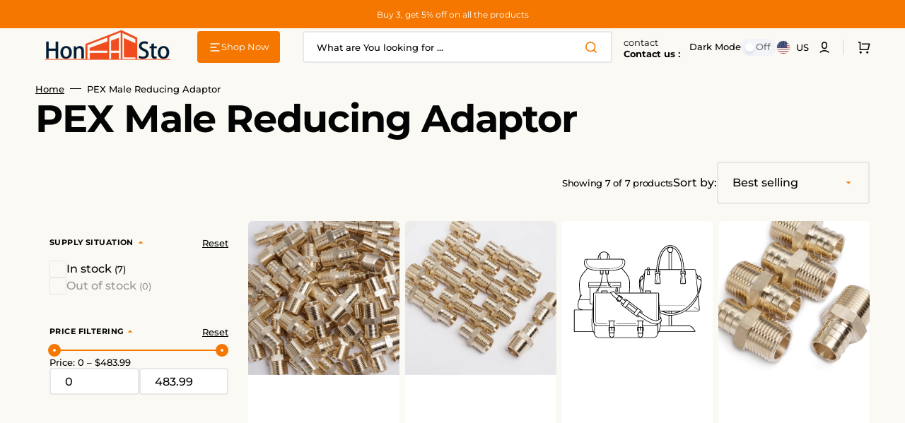

--- FILE ---
content_type: text/html; charset=utf-8
request_url: https://honfacsto.com/collections/pex-male-reducing-adaptor
body_size: 33845
content:
<!doctype html>
<html class="no-js" lang="en" data-scheme="auto">
  <head>
    <meta charset="utf-8">
    <meta http-equiv="X-UA-Compatible" content="IE=edge">
    <meta name="viewport" content="width=device-width,initial-scale=1">
    <meta name="theme-color" content="">
    <link rel="canonical" href="https://honfacsto.com/collections/pex-male-reducing-adaptor">
    <link rel="preconnect" href="https://cdn.shopify.com" crossorigin><link rel="preconnect" href="https://fonts.shopifycdn.com" crossorigin><title>PEX Male Reducing Adaptor</title>

    

    

<meta property="og:site_name" content="honfacsto">
<meta property="og:url" content="https://honfacsto.com/collections/pex-male-reducing-adaptor">
<meta property="og:title" content="PEX Male Reducing Adaptor">
<meta property="og:type" content="product.group">
<meta property="og:description" content="honfacsto"><meta name="twitter:card" content="summary_large_image">
<meta name="twitter:title" content="PEX Male Reducing Adaptor">
<meta name="twitter:description" content="honfacsto">


    <script src="//honfacsto.com/cdn/shop/t/8/assets/constants.js?v=37383056447335370521712000208" defer="defer"></script>
    <script src="//honfacsto.com/cdn/shop/t/8/assets/pubsub.js?v=34180055027472970951712000223" defer="defer"></script>
    <script src="//honfacsto.com/cdn/shop/t/8/assets/global.js?v=56601746115944325691712000212" defer="defer"></script>

    <script>window.performance && window.performance.mark && window.performance.mark('shopify.content_for_header.start');</script><meta id="shopify-digital-wallet" name="shopify-digital-wallet" content="/79459287326/digital_wallets/dialog">
<link rel="alternate" type="application/atom+xml" title="Feed" href="/collections/pex-male-reducing-adaptor.atom" />
<link rel="alternate" type="application/json+oembed" href="https://honfacsto.com/collections/pex-male-reducing-adaptor.oembed">
<script async="async" src="/checkouts/internal/preloads.js?locale=en-US"></script>
<script id="shopify-features" type="application/json">{"accessToken":"58b43ca1c3ed281cb438cc579afdae49","betas":["rich-media-storefront-analytics"],"domain":"honfacsto.com","predictiveSearch":true,"shopId":79459287326,"locale":"en"}</script>
<script>var Shopify = Shopify || {};
Shopify.shop = "honfacsto.myshopify.com";
Shopify.locale = "en";
Shopify.currency = {"active":"USD","rate":"1.0"};
Shopify.country = "US";
Shopify.theme = {"name":"Stockmart","id":159377228062,"schema_name":"Stockmart","schema_version":"1.1.4","theme_store_id":2105,"role":"main"};
Shopify.theme.handle = "null";
Shopify.theme.style = {"id":null,"handle":null};
Shopify.cdnHost = "honfacsto.com/cdn";
Shopify.routes = Shopify.routes || {};
Shopify.routes.root = "/";</script>
<script type="module">!function(o){(o.Shopify=o.Shopify||{}).modules=!0}(window);</script>
<script>!function(o){function n(){var o=[];function n(){o.push(Array.prototype.slice.apply(arguments))}return n.q=o,n}var t=o.Shopify=o.Shopify||{};t.loadFeatures=n(),t.autoloadFeatures=n()}(window);</script>
<script id="shop-js-analytics" type="application/json">{"pageType":"collection"}</script>
<script defer="defer" async type="module" src="//honfacsto.com/cdn/shopifycloud/shop-js/modules/v2/client.init-shop-cart-sync_BT-GjEfc.en.esm.js"></script>
<script defer="defer" async type="module" src="//honfacsto.com/cdn/shopifycloud/shop-js/modules/v2/chunk.common_D58fp_Oc.esm.js"></script>
<script defer="defer" async type="module" src="//honfacsto.com/cdn/shopifycloud/shop-js/modules/v2/chunk.modal_xMitdFEc.esm.js"></script>
<script type="module">
  await import("//honfacsto.com/cdn/shopifycloud/shop-js/modules/v2/client.init-shop-cart-sync_BT-GjEfc.en.esm.js");
await import("//honfacsto.com/cdn/shopifycloud/shop-js/modules/v2/chunk.common_D58fp_Oc.esm.js");
await import("//honfacsto.com/cdn/shopifycloud/shop-js/modules/v2/chunk.modal_xMitdFEc.esm.js");

  window.Shopify.SignInWithShop?.initShopCartSync?.({"fedCMEnabled":true,"windoidEnabled":true});

</script>
<script id="__st">var __st={"a":79459287326,"offset":-21600,"reqid":"56274d11-3aad-4fa9-a7f1-c219fefc966a-1769168134","pageurl":"honfacsto.com\/collections\/pex-male-reducing-adaptor","u":"6efbd82bbb70","p":"collection","rtyp":"collection","rid":455254311198};</script>
<script>window.ShopifyPaypalV4VisibilityTracking = true;</script>
<script id="captcha-bootstrap">!function(){'use strict';const t='contact',e='account',n='new_comment',o=[[t,t],['blogs',n],['comments',n],[t,'customer']],c=[[e,'customer_login'],[e,'guest_login'],[e,'recover_customer_password'],[e,'create_customer']],r=t=>t.map((([t,e])=>`form[action*='/${t}']:not([data-nocaptcha='true']) input[name='form_type'][value='${e}']`)).join(','),a=t=>()=>t?[...document.querySelectorAll(t)].map((t=>t.form)):[];function s(){const t=[...o],e=r(t);return a(e)}const i='password',u='form_key',d=['recaptcha-v3-token','g-recaptcha-response','h-captcha-response',i],f=()=>{try{return window.sessionStorage}catch{return}},m='__shopify_v',_=t=>t.elements[u];function p(t,e,n=!1){try{const o=window.sessionStorage,c=JSON.parse(o.getItem(e)),{data:r}=function(t){const{data:e,action:n}=t;return t[m]||n?{data:e,action:n}:{data:t,action:n}}(c);for(const[e,n]of Object.entries(r))t.elements[e]&&(t.elements[e].value=n);n&&o.removeItem(e)}catch(o){console.error('form repopulation failed',{error:o})}}const l='form_type',E='cptcha';function T(t){t.dataset[E]=!0}const w=window,h=w.document,L='Shopify',v='ce_forms',y='captcha';let A=!1;((t,e)=>{const n=(g='f06e6c50-85a8-45c8-87d0-21a2b65856fe',I='https://cdn.shopify.com/shopifycloud/storefront-forms-hcaptcha/ce_storefront_forms_captcha_hcaptcha.v1.5.2.iife.js',D={infoText:'Protected by hCaptcha',privacyText:'Privacy',termsText:'Terms'},(t,e,n)=>{const o=w[L][v],c=o.bindForm;if(c)return c(t,g,e,D).then(n);var r;o.q.push([[t,g,e,D],n]),r=I,A||(h.body.append(Object.assign(h.createElement('script'),{id:'captcha-provider',async:!0,src:r})),A=!0)});var g,I,D;w[L]=w[L]||{},w[L][v]=w[L][v]||{},w[L][v].q=[],w[L][y]=w[L][y]||{},w[L][y].protect=function(t,e){n(t,void 0,e),T(t)},Object.freeze(w[L][y]),function(t,e,n,w,h,L){const[v,y,A,g]=function(t,e,n){const i=e?o:[],u=t?c:[],d=[...i,...u],f=r(d),m=r(i),_=r(d.filter((([t,e])=>n.includes(e))));return[a(f),a(m),a(_),s()]}(w,h,L),I=t=>{const e=t.target;return e instanceof HTMLFormElement?e:e&&e.form},D=t=>v().includes(t);t.addEventListener('submit',(t=>{const e=I(t);if(!e)return;const n=D(e)&&!e.dataset.hcaptchaBound&&!e.dataset.recaptchaBound,o=_(e),c=g().includes(e)&&(!o||!o.value);(n||c)&&t.preventDefault(),c&&!n&&(function(t){try{if(!f())return;!function(t){const e=f();if(!e)return;const n=_(t);if(!n)return;const o=n.value;o&&e.removeItem(o)}(t);const e=Array.from(Array(32),(()=>Math.random().toString(36)[2])).join('');!function(t,e){_(t)||t.append(Object.assign(document.createElement('input'),{type:'hidden',name:u})),t.elements[u].value=e}(t,e),function(t,e){const n=f();if(!n)return;const o=[...t.querySelectorAll(`input[type='${i}']`)].map((({name:t})=>t)),c=[...d,...o],r={};for(const[a,s]of new FormData(t).entries())c.includes(a)||(r[a]=s);n.setItem(e,JSON.stringify({[m]:1,action:t.action,data:r}))}(t,e)}catch(e){console.error('failed to persist form',e)}}(e),e.submit())}));const S=(t,e)=>{t&&!t.dataset[E]&&(n(t,e.some((e=>e===t))),T(t))};for(const o of['focusin','change'])t.addEventListener(o,(t=>{const e=I(t);D(e)&&S(e,y())}));const B=e.get('form_key'),M=e.get(l),P=B&&M;t.addEventListener('DOMContentLoaded',(()=>{const t=y();if(P)for(const e of t)e.elements[l].value===M&&p(e,B);[...new Set([...A(),...v().filter((t=>'true'===t.dataset.shopifyCaptcha))])].forEach((e=>S(e,t)))}))}(h,new URLSearchParams(w.location.search),n,t,e,['guest_login'])})(!0,!0)}();</script>
<script integrity="sha256-4kQ18oKyAcykRKYeNunJcIwy7WH5gtpwJnB7kiuLZ1E=" data-source-attribution="shopify.loadfeatures" defer="defer" src="//honfacsto.com/cdn/shopifycloud/storefront/assets/storefront/load_feature-a0a9edcb.js" crossorigin="anonymous"></script>
<script data-source-attribution="shopify.dynamic_checkout.dynamic.init">var Shopify=Shopify||{};Shopify.PaymentButton=Shopify.PaymentButton||{isStorefrontPortableWallets:!0,init:function(){window.Shopify.PaymentButton.init=function(){};var t=document.createElement("script");t.src="https://honfacsto.com/cdn/shopifycloud/portable-wallets/latest/portable-wallets.en.js",t.type="module",document.head.appendChild(t)}};
</script>
<script data-source-attribution="shopify.dynamic_checkout.buyer_consent">
  function portableWalletsHideBuyerConsent(e){var t=document.getElementById("shopify-buyer-consent"),n=document.getElementById("shopify-subscription-policy-button");t&&n&&(t.classList.add("hidden"),t.setAttribute("aria-hidden","true"),n.removeEventListener("click",e))}function portableWalletsShowBuyerConsent(e){var t=document.getElementById("shopify-buyer-consent"),n=document.getElementById("shopify-subscription-policy-button");t&&n&&(t.classList.remove("hidden"),t.removeAttribute("aria-hidden"),n.addEventListener("click",e))}window.Shopify?.PaymentButton&&(window.Shopify.PaymentButton.hideBuyerConsent=portableWalletsHideBuyerConsent,window.Shopify.PaymentButton.showBuyerConsent=portableWalletsShowBuyerConsent);
</script>
<script data-source-attribution="shopify.dynamic_checkout.cart.bootstrap">document.addEventListener("DOMContentLoaded",(function(){function t(){return document.querySelector("shopify-accelerated-checkout-cart, shopify-accelerated-checkout")}if(t())Shopify.PaymentButton.init();else{new MutationObserver((function(e,n){t()&&(Shopify.PaymentButton.init(),n.disconnect())})).observe(document.body,{childList:!0,subtree:!0})}}));
</script>
<link id="shopify-accelerated-checkout-styles" rel="stylesheet" media="screen" href="https://honfacsto.com/cdn/shopifycloud/portable-wallets/latest/accelerated-checkout-backwards-compat.css" crossorigin="anonymous">
<style id="shopify-accelerated-checkout-cart">
        #shopify-buyer-consent {
  margin-top: 1em;
  display: inline-block;
  width: 100%;
}

#shopify-buyer-consent.hidden {
  display: none;
}

#shopify-subscription-policy-button {
  background: none;
  border: none;
  padding: 0;
  text-decoration: underline;
  font-size: inherit;
  cursor: pointer;
}

#shopify-subscription-policy-button::before {
  box-shadow: none;
}

      </style>
<script id="sections-script" data-sections="header,footer" defer="defer" src="//honfacsto.com/cdn/shop/t/8/compiled_assets/scripts.js?v=1474"></script>
<script>window.performance && window.performance.mark && window.performance.mark('shopify.content_for_header.end');</script>

    <style data-shopify>
      @font-face {
  font-family: Montserrat;
  font-weight: 400;
  font-style: normal;
  font-display: swap;
  src: url("//honfacsto.com/cdn/fonts/montserrat/montserrat_n4.81949fa0ac9fd2021e16436151e8eaa539321637.woff2") format("woff2"),
       url("//honfacsto.com/cdn/fonts/montserrat/montserrat_n4.a6c632ca7b62da89c3594789ba828388aac693fe.woff") format("woff");
}

      @font-face {
  font-family: Montserrat;
  font-weight: 700;
  font-style: normal;
  font-display: swap;
  src: url("//honfacsto.com/cdn/fonts/montserrat/montserrat_n7.3c434e22befd5c18a6b4afadb1e3d77c128c7939.woff2") format("woff2"),
       url("//honfacsto.com/cdn/fonts/montserrat/montserrat_n7.5d9fa6e2cae713c8fb539a9876489d86207fe957.woff") format("woff");
}

      @font-face {
  font-family: Montserrat;
  font-weight: 700;
  font-style: normal;
  font-display: swap;
  src: url("//honfacsto.com/cdn/fonts/montserrat/montserrat_n7.3c434e22befd5c18a6b4afadb1e3d77c128c7939.woff2") format("woff2"),
       url("//honfacsto.com/cdn/fonts/montserrat/montserrat_n7.5d9fa6e2cae713c8fb539a9876489d86207fe957.woff") format("woff");
}

      @font-face {
  font-family: Montserrat;
  font-weight: 400;
  font-style: normal;
  font-display: swap;
  src: url("//honfacsto.com/cdn/fonts/montserrat/montserrat_n4.81949fa0ac9fd2021e16436151e8eaa539321637.woff2") format("woff2"),
       url("//honfacsto.com/cdn/fonts/montserrat/montserrat_n4.a6c632ca7b62da89c3594789ba828388aac693fe.woff") format("woff");
}

      @font-face {
  font-family: Montserrat;
  font-weight: 700;
  font-style: normal;
  font-display: swap;
  src: url("//honfacsto.com/cdn/fonts/montserrat/montserrat_n7.3c434e22befd5c18a6b4afadb1e3d77c128c7939.woff2") format("woff2"),
       url("//honfacsto.com/cdn/fonts/montserrat/montserrat_n7.5d9fa6e2cae713c8fb539a9876489d86207fe957.woff") format("woff");
}

      @font-face {
  font-family: Montserrat;
  font-weight: 300;
  font-style: normal;
  font-display: swap;
  src: url("//honfacsto.com/cdn/fonts/montserrat/montserrat_n3.29e699231893fd243e1620595067294bb067ba2a.woff2") format("woff2"),
       url("//honfacsto.com/cdn/fonts/montserrat/montserrat_n3.64ed56f012a53c08a49d49bd7e0c8d2f46119150.woff") format("woff");
}

      @font-face {
  font-family: Montserrat;
  font-weight: 400;
  font-style: normal;
  font-display: swap;
  src: url("//honfacsto.com/cdn/fonts/montserrat/montserrat_n4.81949fa0ac9fd2021e16436151e8eaa539321637.woff2") format("woff2"),
       url("//honfacsto.com/cdn/fonts/montserrat/montserrat_n4.a6c632ca7b62da89c3594789ba828388aac693fe.woff") format("woff");
}

      @font-face {
  font-family: Montserrat;
  font-weight: 500;
  font-style: normal;
  font-display: swap;
  src: url("//honfacsto.com/cdn/fonts/montserrat/montserrat_n5.07ef3781d9c78c8b93c98419da7ad4fbeebb6635.woff2") format("woff2"),
       url("//honfacsto.com/cdn/fonts/montserrat/montserrat_n5.adf9b4bd8b0e4f55a0b203cdd84512667e0d5e4d.woff") format("woff");
}

      @font-face {
  font-family: Montserrat;
  font-weight: 700;
  font-style: normal;
  font-display: swap;
  src: url("//honfacsto.com/cdn/fonts/montserrat/montserrat_n7.3c434e22befd5c18a6b4afadb1e3d77c128c7939.woff2") format("woff2"),
       url("//honfacsto.com/cdn/fonts/montserrat/montserrat_n7.5d9fa6e2cae713c8fb539a9876489d86207fe957.woff") format("woff");
}

      @font-face {
  font-family: Montserrat;
  font-weight: 400;
  font-style: italic;
  font-display: swap;
  src: url("//honfacsto.com/cdn/fonts/montserrat/montserrat_i4.5a4ea298b4789e064f62a29aafc18d41f09ae59b.woff2") format("woff2"),
       url("//honfacsto.com/cdn/fonts/montserrat/montserrat_i4.072b5869c5e0ed5b9d2021e4c2af132e16681ad2.woff") format("woff");
}

      @font-face {
  font-family: Montserrat;
  font-weight: 700;
  font-style: italic;
  font-display: swap;
  src: url("//honfacsto.com/cdn/fonts/montserrat/montserrat_i7.a0d4a463df4f146567d871890ffb3c80408e7732.woff2") format("woff2"),
       url("//honfacsto.com/cdn/fonts/montserrat/montserrat_i7.f6ec9f2a0681acc6f8152c40921d2a4d2e1a2c78.woff") format("woff");
}

      @font-face {
  font-family: Montserrat;
  font-weight: 700;
  font-style: italic;
  font-display: swap;
  src: url("//honfacsto.com/cdn/fonts/montserrat/montserrat_i7.a0d4a463df4f146567d871890ffb3c80408e7732.woff2") format("woff2"),
       url("//honfacsto.com/cdn/fonts/montserrat/montserrat_i7.f6ec9f2a0681acc6f8152c40921d2a4d2e1a2c78.woff") format("woff");
}


      :root {
      --spaced-section: 5rem;

      --font-body-family: Montserrat, sans-serif;
      --font-body-style: normal;
      --font-body-weight: 400;

      --font-body-scale: 1.6;
      --font-body-line-height: 1.3;

      --font-heading-family: Montserrat, sans-serif;
      --font-heading-style: normal;
      --font-heading-weight: 700;
      --font-heading-letter-spacing: -0.2em;
      --font-heading-line-height: 1.1;

      --font-subtitle-family: Montserrat, sans-serif;
      --font-subtitle-style: normal;
      --font-subtitle-weight: 600;
      --font-subtitle-text-transform: uppercase;
      --font-subtitle-scale: 1.06;

      --font-heading-h1-scale: 1.49;
      --font-heading-h2-scale: 1.54;
      --font-heading-h3-scale: 1.77;
      --font-heading-h4-scale: 1.08;

      --font-heading-card-family: Montserrat, sans-serif;
      --font-heading-card-style: normal;
      --font-heading-card-weight: 700;
      --font-text-card-family: "DM Sans", sans-serif;
      --font-text-card-style: normal;
      --font-text-card-weight: 400;

      --font-heading-card-scale: 1.38;
      --font-text-card-scale: 1.2;

      --font-button-family: Montserrat, sans-serif;
      --font-button-style: normal;
      --font-button-weight: 400;
      --font-button-text-transform: none;

      --font-button-family: Montserrat, sans-serif;
      --font-button-style: normal;
      --font-button-weight: 400;
      --font-button-text-transform: none;
      --font-button-letter-spacing: 0;
      --font-subtitle-letter-spacing: 0.04em;

      --font-header-menu-family: Montserrat, sans-serif;
      --font-header-menu-style: normal;
      --font-header-menu-weight: 400;
      --font-header-menu-text-transform: none;

      --font-footer-menu-family: Montserrat, sans-serif;
      --font-footer-menu-style: normal;
      --font-footer-menu-weight: 400;
      --font-footer-link-size: 13px;

      --font-popups-heading-family: Montserrat, sans-serif;
      --font-popups-heading-style: normal;
      --font-popups-heading-weight: 400;
      --font-popups-text-family: "DM Sans", sans-serif;
      --font-popups-text-style: normal;
      --font-popups-text-weight: 400;
      --font-popup-heading-scale: 1.0;
      --font-popup-text-scale: 1.0;
      --font-notification-heading-scale: 1.0;
      --font-notification-text-scale: 1.0;

      --color-base-text: 4, 4, 4;
      --color-secondary-text: 4, 4, 4;
      --color-title-text: 4, 4, 4;
      --dot-background-color: , , ;

      --color-base-background-1: 250, 249, 243;
      --color-base-background-2: 250, 249, 243;
      --color-base-background-5: 246, 246, 246;
      --color-base-background-3: 46, 63, 117;
      --color-base-background-4: 246, 119, 0;

      --color-announcement-bar-background-1: 246, 119, 0;
      --color-announcement-bar-background-2: 238, 238, 238;

      --color-base-solid-button-labels: 255, 255, 255;
      --color-base-solid-button-labels-hover: 255, 255, 255;
      --color-base-button-background: 246, 119, 0;
      --color-base-button-background-hover: 35, 48, 89;
      --color-base-outline-button-labels: 231, 231, 231;
      --color-base-outline-button-labels-hover: 46, 63, 117;
      --color-secondary-button-labels: 46, 63, 117;
      --color-secondary-button-labels-hover: 46, 63, 117;
      --color-tertiary-button-labels: 46, 63, 117;
      --color-tertiary-button-labels-hover: 255, 255, 255;
      --color-tertiary-button-background: 46, 63, 117;
      --color-tertiary-button-background-hover: 46, 63, 117;
      --border-radius-button: 4px;
      --color-text-accent: 46, 63, 117;

      --payment-terms-background-color: #faf9f3;
      --color-overlay-background: 0, 0, 0;
      --color-base-background-input: 255, 255, 255;

      --color-base-border-input: 231, 231, 231;
      --color-hover-border-input: 46, 63, 117;

      --color-badge-sale-background: 45, 134, 83;
      --color-badge-sale-text: 255, 255, 255;
      --color-badge-soldout-background: 213, 31, 75;
      --color-badge-soldout-text: 255, 255, 255;
      --color-border: 231, 231, 231;
      --color-background-card: 255, 255, 255;
      --color-background-card-dark: 247, 247, 247;
      --color-scheme-toggle: 241, 244, 248;
      --color-scheme-toggle-text: 113, 113, 113;
      }

      @media screen and (min-width: 990px) {
      	:root {
      		--spaced-section: 16rem;
      	}
      }

      *,
      *::before,
      *::after {
      box-sizing: inherit;
      }

      html {
      box-sizing: border-box;
      font-size: 10px;
      height: 100%;
      }

      body {
      position: relative;
      display: grid;
      grid-template-rows: auto auto 1fr auto;
      grid-template-columns: 100%;
      min-height: 100%;
      margin: 0;
      font-size: calc(var(--font-body-scale) * 1rem);
      line-height: 1.5;
      font-family: var(--font-body-family);
      font-style: var(--font-body-style);
      font-weight: var(--font-body-weight);
      overflow-x: hidden;
      }
    </style>
    <link href="//honfacsto.com/cdn/shop/t/8/assets/swiper-bundle.min.css?v=67104566617031410831694513046" rel="stylesheet" type="text/css" media="all" />
    <link href="//honfacsto.com/cdn/shop/t/8/assets/base.css?v=12573040118403953941712000204" rel="stylesheet" type="text/css" media="all" /><link href="//honfacsto.com/cdn/shop/t/8/assets/section-reviews.css?v=139319087961409867431714401932" rel="stylesheet" type="text/css" media="all" /><link
        rel="stylesheet"
        href="//honfacsto.com/cdn/shop/t/8/assets/component-predictive-search.css?v=64904219377317970701694513044"
        media="print"
        onload="this.media='all'"
      ><link rel="preload" as="font" href="//honfacsto.com/cdn/fonts/montserrat/montserrat_n4.81949fa0ac9fd2021e16436151e8eaa539321637.woff2" type="font/woff2" crossorigin><link rel="preload" as="font" href="//honfacsto.com/cdn/fonts/montserrat/montserrat_n7.3c434e22befd5c18a6b4afadb1e3d77c128c7939.woff2" type="font/woff2" crossorigin><script>
      document.documentElement.className = document.documentElement.className.replace('no-js', 'js');
      if (Shopify.designMode) {
        document.documentElement.classList.add('shopify-design-mode');
      }
    </script>

    <script src="//honfacsto.com/cdn/shop/t/8/assets/jquery-3.6.0.js?v=184217876181003224711712000214" defer="defer"></script>
    <script src="//honfacsto.com/cdn/shop/t/8/assets/swiper-bundle.min.js?v=91266435261445688101712000231" defer="defer"></script>
    <script src="//honfacsto.com/cdn/shop/t/8/assets/product-card.js?v=33653662592929030011712000220" defer="defer"></script>
    <script src="//honfacsto.com/cdn/shop/t/8/assets/popup.js?v=8636812788435060281712000219" defer="defer"></script>
    

    <script>
      let cscoDarkMode = {};

      (function () {
        const body = document.querySelector('html[data-scheme]');

        cscoDarkMode = {
          init: function (e) {
            this.initMode(e);
            window.matchMedia('(prefers-color-scheme: dark)').addListener((e) => {
              this.initMode(e);
            });

            window.addEventListener('load', () => {
              const toggleBtns = document.querySelectorAll('.header__toggle-scheme');
              toggleBtns.forEach((btn) => {
                btn.addEventListener('click', (e) => {
                  e.preventDefault();

                  if ('auto' === body.getAttribute('data-scheme')) {
                    if (window.matchMedia('(prefers-color-scheme: dark)').matches) {
                      cscoDarkMode.changeScheme('light', true);
                    } else if (window.matchMedia('(prefers-color-scheme: light)').matches) {
                      cscoDarkMode.changeScheme('dark', true);
                    }
                  } else {
                    if ('dark' === body.getAttribute('data-scheme')) {
                      cscoDarkMode.changeScheme('light', true);
                    } else {
                      cscoDarkMode.changeScheme('dark', true);
                    }
                  }
                });
              });
            });
          },
          initMode: function (e) {
            let siteScheme = false;
            switch (
              'auto' // Field. User’s system preference.
            ) {
              case 'dark':
                siteScheme = 'dark';
                break;
              case 'light':
                siteScheme = 'light';
                break;
              case 'system':
                siteScheme = 'auto';
                break;
            }
            if ('true') {
              // Field. Enable dark/light mode toggle.
              if ('light' === localStorage.getItem('_color_schema')) {
                siteScheme = 'light';
              }
              if ('dark' === localStorage.getItem('_color_schema')) {
                siteScheme = 'dark';
              }
            }
            if (siteScheme && siteScheme !== body.getAttribute('data-scheme')) {
              this.changeScheme(siteScheme, false);
            }
          },
          changeScheme: function (siteScheme, cookie) {
            body.classList.add('scheme-toggled');
            body.setAttribute('data-scheme', siteScheme);
            if (cookie) {
              localStorage.setItem('_color_schema', siteScheme);
            }
            setTimeout(() => {
              body.classList.remove('scheme-toggled');
            }, 100);
          },
        };
      })();

      cscoDarkMode.init();

      document.addEventListener('shopify:section:load', function () {
        setTimeout(() => {
          cscoDarkMode.init();
        }, 100);
      });
    </script>
  <link href="https://monorail-edge.shopifysvc.com" rel="dns-prefetch">
<script>(function(){if ("sendBeacon" in navigator && "performance" in window) {try {var session_token_from_headers = performance.getEntriesByType('navigation')[0].serverTiming.find(x => x.name == '_s').description;} catch {var session_token_from_headers = undefined;}var session_cookie_matches = document.cookie.match(/_shopify_s=([^;]*)/);var session_token_from_cookie = session_cookie_matches && session_cookie_matches.length === 2 ? session_cookie_matches[1] : "";var session_token = session_token_from_headers || session_token_from_cookie || "";function handle_abandonment_event(e) {var entries = performance.getEntries().filter(function(entry) {return /monorail-edge.shopifysvc.com/.test(entry.name);});if (!window.abandonment_tracked && entries.length === 0) {window.abandonment_tracked = true;var currentMs = Date.now();var navigation_start = performance.timing.navigationStart;var payload = {shop_id: 79459287326,url: window.location.href,navigation_start,duration: currentMs - navigation_start,session_token,page_type: "collection"};window.navigator.sendBeacon("https://monorail-edge.shopifysvc.com/v1/produce", JSON.stringify({schema_id: "online_store_buyer_site_abandonment/1.1",payload: payload,metadata: {event_created_at_ms: currentMs,event_sent_at_ms: currentMs}}));}}window.addEventListener('pagehide', handle_abandonment_event);}}());</script>
<script id="web-pixels-manager-setup">(function e(e,d,r,n,o){if(void 0===o&&(o={}),!Boolean(null===(a=null===(i=window.Shopify)||void 0===i?void 0:i.analytics)||void 0===a?void 0:a.replayQueue)){var i,a;window.Shopify=window.Shopify||{};var t=window.Shopify;t.analytics=t.analytics||{};var s=t.analytics;s.replayQueue=[],s.publish=function(e,d,r){return s.replayQueue.push([e,d,r]),!0};try{self.performance.mark("wpm:start")}catch(e){}var l=function(){var e={modern:/Edge?\/(1{2}[4-9]|1[2-9]\d|[2-9]\d{2}|\d{4,})\.\d+(\.\d+|)|Firefox\/(1{2}[4-9]|1[2-9]\d|[2-9]\d{2}|\d{4,})\.\d+(\.\d+|)|Chrom(ium|e)\/(9{2}|\d{3,})\.\d+(\.\d+|)|(Maci|X1{2}).+ Version\/(15\.\d+|(1[6-9]|[2-9]\d|\d{3,})\.\d+)([,.]\d+|)( \(\w+\)|)( Mobile\/\w+|) Safari\/|Chrome.+OPR\/(9{2}|\d{3,})\.\d+\.\d+|(CPU[ +]OS|iPhone[ +]OS|CPU[ +]iPhone|CPU IPhone OS|CPU iPad OS)[ +]+(15[._]\d+|(1[6-9]|[2-9]\d|\d{3,})[._]\d+)([._]\d+|)|Android:?[ /-](13[3-9]|1[4-9]\d|[2-9]\d{2}|\d{4,})(\.\d+|)(\.\d+|)|Android.+Firefox\/(13[5-9]|1[4-9]\d|[2-9]\d{2}|\d{4,})\.\d+(\.\d+|)|Android.+Chrom(ium|e)\/(13[3-9]|1[4-9]\d|[2-9]\d{2}|\d{4,})\.\d+(\.\d+|)|SamsungBrowser\/([2-9]\d|\d{3,})\.\d+/,legacy:/Edge?\/(1[6-9]|[2-9]\d|\d{3,})\.\d+(\.\d+|)|Firefox\/(5[4-9]|[6-9]\d|\d{3,})\.\d+(\.\d+|)|Chrom(ium|e)\/(5[1-9]|[6-9]\d|\d{3,})\.\d+(\.\d+|)([\d.]+$|.*Safari\/(?![\d.]+ Edge\/[\d.]+$))|(Maci|X1{2}).+ Version\/(10\.\d+|(1[1-9]|[2-9]\d|\d{3,})\.\d+)([,.]\d+|)( \(\w+\)|)( Mobile\/\w+|) Safari\/|Chrome.+OPR\/(3[89]|[4-9]\d|\d{3,})\.\d+\.\d+|(CPU[ +]OS|iPhone[ +]OS|CPU[ +]iPhone|CPU IPhone OS|CPU iPad OS)[ +]+(10[._]\d+|(1[1-9]|[2-9]\d|\d{3,})[._]\d+)([._]\d+|)|Android:?[ /-](13[3-9]|1[4-9]\d|[2-9]\d{2}|\d{4,})(\.\d+|)(\.\d+|)|Mobile Safari.+OPR\/([89]\d|\d{3,})\.\d+\.\d+|Android.+Firefox\/(13[5-9]|1[4-9]\d|[2-9]\d{2}|\d{4,})\.\d+(\.\d+|)|Android.+Chrom(ium|e)\/(13[3-9]|1[4-9]\d|[2-9]\d{2}|\d{4,})\.\d+(\.\d+|)|Android.+(UC? ?Browser|UCWEB|U3)[ /]?(15\.([5-9]|\d{2,})|(1[6-9]|[2-9]\d|\d{3,})\.\d+)\.\d+|SamsungBrowser\/(5\.\d+|([6-9]|\d{2,})\.\d+)|Android.+MQ{2}Browser\/(14(\.(9|\d{2,})|)|(1[5-9]|[2-9]\d|\d{3,})(\.\d+|))(\.\d+|)|K[Aa][Ii]OS\/(3\.\d+|([4-9]|\d{2,})\.\d+)(\.\d+|)/},d=e.modern,r=e.legacy,n=navigator.userAgent;return n.match(d)?"modern":n.match(r)?"legacy":"unknown"}(),u="modern"===l?"modern":"legacy",c=(null!=n?n:{modern:"",legacy:""})[u],f=function(e){return[e.baseUrl,"/wpm","/b",e.hashVersion,"modern"===e.buildTarget?"m":"l",".js"].join("")}({baseUrl:d,hashVersion:r,buildTarget:u}),m=function(e){var d=e.version,r=e.bundleTarget,n=e.surface,o=e.pageUrl,i=e.monorailEndpoint;return{emit:function(e){var a=e.status,t=e.errorMsg,s=(new Date).getTime(),l=JSON.stringify({metadata:{event_sent_at_ms:s},events:[{schema_id:"web_pixels_manager_load/3.1",payload:{version:d,bundle_target:r,page_url:o,status:a,surface:n,error_msg:t},metadata:{event_created_at_ms:s}}]});if(!i)return console&&console.warn&&console.warn("[Web Pixels Manager] No Monorail endpoint provided, skipping logging."),!1;try{return self.navigator.sendBeacon.bind(self.navigator)(i,l)}catch(e){}var u=new XMLHttpRequest;try{return u.open("POST",i,!0),u.setRequestHeader("Content-Type","text/plain"),u.send(l),!0}catch(e){return console&&console.warn&&console.warn("[Web Pixels Manager] Got an unhandled error while logging to Monorail."),!1}}}}({version:r,bundleTarget:l,surface:e.surface,pageUrl:self.location.href,monorailEndpoint:e.monorailEndpoint});try{o.browserTarget=l,function(e){var d=e.src,r=e.async,n=void 0===r||r,o=e.onload,i=e.onerror,a=e.sri,t=e.scriptDataAttributes,s=void 0===t?{}:t,l=document.createElement("script"),u=document.querySelector("head"),c=document.querySelector("body");if(l.async=n,l.src=d,a&&(l.integrity=a,l.crossOrigin="anonymous"),s)for(var f in s)if(Object.prototype.hasOwnProperty.call(s,f))try{l.dataset[f]=s[f]}catch(e){}if(o&&l.addEventListener("load",o),i&&l.addEventListener("error",i),u)u.appendChild(l);else{if(!c)throw new Error("Did not find a head or body element to append the script");c.appendChild(l)}}({src:f,async:!0,onload:function(){if(!function(){var e,d;return Boolean(null===(d=null===(e=window.Shopify)||void 0===e?void 0:e.analytics)||void 0===d?void 0:d.initialized)}()){var d=window.webPixelsManager.init(e)||void 0;if(d){var r=window.Shopify.analytics;r.replayQueue.forEach((function(e){var r=e[0],n=e[1],o=e[2];d.publishCustomEvent(r,n,o)})),r.replayQueue=[],r.publish=d.publishCustomEvent,r.visitor=d.visitor,r.initialized=!0}}},onerror:function(){return m.emit({status:"failed",errorMsg:"".concat(f," has failed to load")})},sri:function(e){var d=/^sha384-[A-Za-z0-9+/=]+$/;return"string"==typeof e&&d.test(e)}(c)?c:"",scriptDataAttributes:o}),m.emit({status:"loading"})}catch(e){m.emit({status:"failed",errorMsg:(null==e?void 0:e.message)||"Unknown error"})}}})({shopId: 79459287326,storefrontBaseUrl: "https://honfacsto.com",extensionsBaseUrl: "https://extensions.shopifycdn.com/cdn/shopifycloud/web-pixels-manager",monorailEndpoint: "https://monorail-edge.shopifysvc.com/unstable/produce_batch",surface: "storefront-renderer",enabledBetaFlags: ["2dca8a86"],webPixelsConfigList: [{"id":"shopify-app-pixel","configuration":"{}","eventPayloadVersion":"v1","runtimeContext":"STRICT","scriptVersion":"0450","apiClientId":"shopify-pixel","type":"APP","privacyPurposes":["ANALYTICS","MARKETING"]},{"id":"shopify-custom-pixel","eventPayloadVersion":"v1","runtimeContext":"LAX","scriptVersion":"0450","apiClientId":"shopify-pixel","type":"CUSTOM","privacyPurposes":["ANALYTICS","MARKETING"]}],isMerchantRequest: false,initData: {"shop":{"name":"honfacsto","paymentSettings":{"currencyCode":"USD"},"myshopifyDomain":"honfacsto.myshopify.com","countryCode":"HK","storefrontUrl":"https:\/\/honfacsto.com"},"customer":null,"cart":null,"checkout":null,"productVariants":[],"purchasingCompany":null},},"https://honfacsto.com/cdn","fcfee988w5aeb613cpc8e4bc33m6693e112",{"modern":"","legacy":""},{"shopId":"79459287326","storefrontBaseUrl":"https:\/\/honfacsto.com","extensionBaseUrl":"https:\/\/extensions.shopifycdn.com\/cdn\/shopifycloud\/web-pixels-manager","surface":"storefront-renderer","enabledBetaFlags":"[\"2dca8a86\"]","isMerchantRequest":"false","hashVersion":"fcfee988w5aeb613cpc8e4bc33m6693e112","publish":"custom","events":"[[\"page_viewed\",{}],[\"collection_viewed\",{\"collection\":{\"id\":\"455254311198\",\"title\":\"PEX Male Reducing Adaptor\",\"productVariants\":[{\"price\":{\"amount\":483.99,\"currencyCode\":\"USD\"},\"product\":{\"title\":\"LTWFITTING Lead Free Brass PEX Adapter Fitting 3\/4-Inch PEX x 1\/2-Inch Male NPT Crimp Adaptor (Pack of 300)\",\"vendor\":\"honest-f\",\"id\":\"8541490446622\",\"untranslatedTitle\":\"LTWFITTING Lead Free Brass PEX Adapter Fitting 3\/4-Inch PEX x 1\/2-Inch Male NPT Crimp Adaptor (Pack of 300)\",\"url\":\"\/products\/ltwfitting-lead-free-brass-pex-adapter-fitting-3-4-inch-pex-x-1-2-inch-male-npt-crimp-adaptor-pack-of-300\",\"type\":\"\"},\"id\":\"46060330582302\",\"image\":{\"src\":\"\/\/honfacsto.com\/cdn\/shop\/products\/hflf4527550300-1_c0061820-3271-41ba-819a-3db9a99382a6.jpg?v=1750405393\"},\"sku\":\"HFLF4527550300\",\"title\":\"Default Title\",\"untranslatedTitle\":\"Default Title\"},{\"price\":{\"amount\":36.99,\"currencyCode\":\"USD\"},\"product\":{\"title\":\"LTWFITTING Lead Free Brass PEX Adapter Fitting 3\/4-Inch PEX x 1\/2-Inch Male NPT Crimp Adaptor (Pack of 20)\",\"vendor\":\"honest-f\",\"id\":\"8541490217246\",\"untranslatedTitle\":\"LTWFITTING Lead Free Brass PEX Adapter Fitting 3\/4-Inch PEX x 1\/2-Inch Male NPT Crimp Adaptor (Pack of 20)\",\"url\":\"\/products\/ltwfitting-lead-free-brass-pex-adapter-fitting-3-4-inch-pex-x-1-2-inch-male-npt-crimp-adaptor-pack-of-20\",\"type\":\"\"},\"id\":\"46060330352926\",\"image\":{\"src\":\"\/\/honfacsto.com\/cdn\/shop\/products\/hflf452755020-5_0c2a1516-d0d2-4c91-89c6-722ca7f148b3.jpg?v=1750405393\"},\"sku\":\"HFLF452755020\",\"title\":\"Default Title\",\"untranslatedTitle\":\"Default Title\"},{\"price\":{\"amount\":26.99,\"currencyCode\":\"USD\"},\"product\":{\"title\":\"LTWFITTING Lead Free 3\/4-Inch PEX x 1\/2-Inch MPT Adapter, Brass Crimp PEX Fitting(Pack of 10)\",\"vendor\":\"honest-f\",\"id\":\"8541490053406\",\"untranslatedTitle\":\"LTWFITTING Lead Free 3\/4-Inch PEX x 1\/2-Inch MPT Adapter, Brass Crimp PEX Fitting(Pack of 10)\",\"url\":\"\/products\/ltwfitting-lead-free-3-4-inch-pex-x-1-2-inch-mpt-adapter-brass-crimp-pex-fitting-pack-of-10\",\"type\":\"\"},\"id\":\"46060330189086\",\"image\":null,\"sku\":\"HFYX452755010\",\"title\":\"Default Title\",\"untranslatedTitle\":\"Default Title\"},{\"price\":{\"amount\":15.99,\"currencyCode\":\"USD\"},\"product\":{\"title\":\"LTWFITTING Lead Free Brass PEX Adapter Fitting 3\/4-Inch PEX x 1\/2-Inch Male NPT Crimp Adaptor (Pack of 5)\",\"vendor\":\"honest-f\",\"id\":\"8541489955102\",\"untranslatedTitle\":\"LTWFITTING Lead Free Brass PEX Adapter Fitting 3\/4-Inch PEX x 1\/2-Inch Male NPT Crimp Adaptor (Pack of 5)\",\"url\":\"\/products\/ltwfitting-lead-free-brass-pex-adapter-fitting-3-4-inch-pex-x-1-2-inch-male-npt-crimp-adaptor-pack-of-5\",\"type\":\"\"},\"id\":\"46060330090782\",\"image\":{\"src\":\"\/\/honfacsto.com\/cdn\/shop\/files\/HFLF452755005-1.jpg?v=1750405394\"},\"sku\":\"HFLF452755005\",\"title\":\"Default Title\",\"untranslatedTitle\":\"Default Title\"},{\"price\":{\"amount\":423.99,\"currencyCode\":\"USD\"},\"product\":{\"title\":\"LTWFITTING Lead Free Brass PEX Adapter Fitting 1\/2-Inch PEX x 3\/4-Inch Male NPT Crimp Adaptor (Pack of 200)\",\"vendor\":\"honest-f\",\"id\":\"8541489889566\",\"untranslatedTitle\":\"LTWFITTING Lead Free Brass PEX Adapter Fitting 1\/2-Inch PEX x 3\/4-Inch Male NPT Crimp Adaptor (Pack of 200)\",\"url\":\"\/products\/ltwfitting-lead-free-brass-pex-adapter-fitting-1-2-inch-pex-x-3-4-inch-male-npt-crimp-adaptor-pack-of-200\",\"type\":\"\"},\"id\":\"46060330025246\",\"image\":{\"src\":\"\/\/honfacsto.com\/cdn\/shop\/products\/hflf4525075200-1_0cb581ab-4155-4674-a6c0-e184f11caf29.jpg?v=1750405395\"},\"sku\":\"HFLF4525075200\",\"title\":\"Default Title\",\"untranslatedTitle\":\"Default Title\"},{\"price\":{\"amount\":42.99,\"currencyCode\":\"USD\"},\"product\":{\"title\":\"LTWFITTING Lead Free Brass PEX Adapter Fitting 1\/2-Inch PEX x 3\/4-Inch Male NPT Crimp Adaptor (Pack of 20)\",\"vendor\":\"honest-f\",\"id\":\"8541489725726\",\"untranslatedTitle\":\"LTWFITTING Lead Free Brass PEX Adapter Fitting 1\/2-Inch PEX x 3\/4-Inch Male NPT Crimp Adaptor (Pack of 20)\",\"url\":\"\/products\/ltwfitting-lead-free-brass-pex-adapter-fitting-1-2-inch-pex-x-3-4-inch-male-npt-crimp-adaptor-pack-of-20\",\"type\":\"\"},\"id\":\"46060329861406\",\"image\":{\"src\":\"\/\/honfacsto.com\/cdn\/shop\/products\/hflf452507520-1_2714b10f-671c-40f7-9df6-bab629e7c1cd.jpg?v=1750405395\"},\"sku\":\"HFLF452507520\",\"title\":\"Default Title\",\"untranslatedTitle\":\"Default Title\"},{\"price\":{\"amount\":14.99,\"currencyCode\":\"USD\"},\"product\":{\"title\":\"LTWFITTING Lead Free Brass PEX Adapter Fitting 1\/2-Inch PEX x 3\/4-Inch Male NPT Crimp Adaptor (Pack of 5)\",\"vendor\":\"honest-f\",\"id\":\"8541489529118\",\"untranslatedTitle\":\"LTWFITTING Lead Free Brass PEX Adapter Fitting 1\/2-Inch PEX x 3\/4-Inch Male NPT Crimp Adaptor (Pack of 5)\",\"url\":\"\/products\/ltwfitting-lead-free-brass-pex-adapter-fitting-1-2-inch-pex-x-3-4-inch-male-npt-crimp-adaptor-pack-of-5\",\"type\":\"\"},\"id\":\"46060329632030\",\"image\":{\"src\":\"\/\/honfacsto.com\/cdn\/shop\/files\/HFLF452507505-1.jpg?v=1750405395\"},\"sku\":\"HFLF452507505\",\"title\":\"Default Title\",\"untranslatedTitle\":\"Default Title\"}]}}]]"});</script><script>
  window.ShopifyAnalytics = window.ShopifyAnalytics || {};
  window.ShopifyAnalytics.meta = window.ShopifyAnalytics.meta || {};
  window.ShopifyAnalytics.meta.currency = 'USD';
  var meta = {"products":[{"id":8541490446622,"gid":"gid:\/\/shopify\/Product\/8541490446622","vendor":"honest-f","type":"","handle":"ltwfitting-lead-free-brass-pex-adapter-fitting-3-4-inch-pex-x-1-2-inch-male-npt-crimp-adaptor-pack-of-300","variants":[{"id":46060330582302,"price":48399,"name":"LTWFITTING Lead Free Brass PEX Adapter Fitting 3\/4-Inch PEX x 1\/2-Inch Male NPT Crimp Adaptor (Pack of 300)","public_title":null,"sku":"HFLF4527550300"}],"remote":false},{"id":8541490217246,"gid":"gid:\/\/shopify\/Product\/8541490217246","vendor":"honest-f","type":"","handle":"ltwfitting-lead-free-brass-pex-adapter-fitting-3-4-inch-pex-x-1-2-inch-male-npt-crimp-adaptor-pack-of-20","variants":[{"id":46060330352926,"price":3699,"name":"LTWFITTING Lead Free Brass PEX Adapter Fitting 3\/4-Inch PEX x 1\/2-Inch Male NPT Crimp Adaptor (Pack of 20)","public_title":null,"sku":"HFLF452755020"}],"remote":false},{"id":8541490053406,"gid":"gid:\/\/shopify\/Product\/8541490053406","vendor":"honest-f","type":"","handle":"ltwfitting-lead-free-3-4-inch-pex-x-1-2-inch-mpt-adapter-brass-crimp-pex-fitting-pack-of-10","variants":[{"id":46060330189086,"price":2699,"name":"LTWFITTING Lead Free 3\/4-Inch PEX x 1\/2-Inch MPT Adapter, Brass Crimp PEX Fitting(Pack of 10)","public_title":null,"sku":"HFYX452755010"}],"remote":false},{"id":8541489955102,"gid":"gid:\/\/shopify\/Product\/8541489955102","vendor":"honest-f","type":"","handle":"ltwfitting-lead-free-brass-pex-adapter-fitting-3-4-inch-pex-x-1-2-inch-male-npt-crimp-adaptor-pack-of-5","variants":[{"id":46060330090782,"price":1599,"name":"LTWFITTING Lead Free Brass PEX Adapter Fitting 3\/4-Inch PEX x 1\/2-Inch Male NPT Crimp Adaptor (Pack of 5)","public_title":null,"sku":"HFLF452755005"}],"remote":false},{"id":8541489889566,"gid":"gid:\/\/shopify\/Product\/8541489889566","vendor":"honest-f","type":"","handle":"ltwfitting-lead-free-brass-pex-adapter-fitting-1-2-inch-pex-x-3-4-inch-male-npt-crimp-adaptor-pack-of-200","variants":[{"id":46060330025246,"price":42399,"name":"LTWFITTING Lead Free Brass PEX Adapter Fitting 1\/2-Inch PEX x 3\/4-Inch Male NPT Crimp Adaptor (Pack of 200)","public_title":null,"sku":"HFLF4525075200"}],"remote":false},{"id":8541489725726,"gid":"gid:\/\/shopify\/Product\/8541489725726","vendor":"honest-f","type":"","handle":"ltwfitting-lead-free-brass-pex-adapter-fitting-1-2-inch-pex-x-3-4-inch-male-npt-crimp-adaptor-pack-of-20","variants":[{"id":46060329861406,"price":4299,"name":"LTWFITTING Lead Free Brass PEX Adapter Fitting 1\/2-Inch PEX x 3\/4-Inch Male NPT Crimp Adaptor (Pack of 20)","public_title":null,"sku":"HFLF452507520"}],"remote":false},{"id":8541489529118,"gid":"gid:\/\/shopify\/Product\/8541489529118","vendor":"honest-f","type":"","handle":"ltwfitting-lead-free-brass-pex-adapter-fitting-1-2-inch-pex-x-3-4-inch-male-npt-crimp-adaptor-pack-of-5","variants":[{"id":46060329632030,"price":1499,"name":"LTWFITTING Lead Free Brass PEX Adapter Fitting 1\/2-Inch PEX x 3\/4-Inch Male NPT Crimp Adaptor (Pack of 5)","public_title":null,"sku":"HFLF452507505"}],"remote":false}],"page":{"pageType":"collection","resourceType":"collection","resourceId":455254311198,"requestId":"56274d11-3aad-4fa9-a7f1-c219fefc966a-1769168134"}};
  for (var attr in meta) {
    window.ShopifyAnalytics.meta[attr] = meta[attr];
  }
</script>
<script class="analytics">
  (function () {
    var customDocumentWrite = function(content) {
      var jquery = null;

      if (window.jQuery) {
        jquery = window.jQuery;
      } else if (window.Checkout && window.Checkout.$) {
        jquery = window.Checkout.$;
      }

      if (jquery) {
        jquery('body').append(content);
      }
    };

    var hasLoggedConversion = function(token) {
      if (token) {
        return document.cookie.indexOf('loggedConversion=' + token) !== -1;
      }
      return false;
    }

    var setCookieIfConversion = function(token) {
      if (token) {
        var twoMonthsFromNow = new Date(Date.now());
        twoMonthsFromNow.setMonth(twoMonthsFromNow.getMonth() + 2);

        document.cookie = 'loggedConversion=' + token + '; expires=' + twoMonthsFromNow;
      }
    }

    var trekkie = window.ShopifyAnalytics.lib = window.trekkie = window.trekkie || [];
    if (trekkie.integrations) {
      return;
    }
    trekkie.methods = [
      'identify',
      'page',
      'ready',
      'track',
      'trackForm',
      'trackLink'
    ];
    trekkie.factory = function(method) {
      return function() {
        var args = Array.prototype.slice.call(arguments);
        args.unshift(method);
        trekkie.push(args);
        return trekkie;
      };
    };
    for (var i = 0; i < trekkie.methods.length; i++) {
      var key = trekkie.methods[i];
      trekkie[key] = trekkie.factory(key);
    }
    trekkie.load = function(config) {
      trekkie.config = config || {};
      trekkie.config.initialDocumentCookie = document.cookie;
      var first = document.getElementsByTagName('script')[0];
      var script = document.createElement('script');
      script.type = 'text/javascript';
      script.onerror = function(e) {
        var scriptFallback = document.createElement('script');
        scriptFallback.type = 'text/javascript';
        scriptFallback.onerror = function(error) {
                var Monorail = {
      produce: function produce(monorailDomain, schemaId, payload) {
        var currentMs = new Date().getTime();
        var event = {
          schema_id: schemaId,
          payload: payload,
          metadata: {
            event_created_at_ms: currentMs,
            event_sent_at_ms: currentMs
          }
        };
        return Monorail.sendRequest("https://" + monorailDomain + "/v1/produce", JSON.stringify(event));
      },
      sendRequest: function sendRequest(endpointUrl, payload) {
        // Try the sendBeacon API
        if (window && window.navigator && typeof window.navigator.sendBeacon === 'function' && typeof window.Blob === 'function' && !Monorail.isIos12()) {
          var blobData = new window.Blob([payload], {
            type: 'text/plain'
          });

          if (window.navigator.sendBeacon(endpointUrl, blobData)) {
            return true;
          } // sendBeacon was not successful

        } // XHR beacon

        var xhr = new XMLHttpRequest();

        try {
          xhr.open('POST', endpointUrl);
          xhr.setRequestHeader('Content-Type', 'text/plain');
          xhr.send(payload);
        } catch (e) {
          console.log(e);
        }

        return false;
      },
      isIos12: function isIos12() {
        return window.navigator.userAgent.lastIndexOf('iPhone; CPU iPhone OS 12_') !== -1 || window.navigator.userAgent.lastIndexOf('iPad; CPU OS 12_') !== -1;
      }
    };
    Monorail.produce('monorail-edge.shopifysvc.com',
      'trekkie_storefront_load_errors/1.1',
      {shop_id: 79459287326,
      theme_id: 159377228062,
      app_name: "storefront",
      context_url: window.location.href,
      source_url: "//honfacsto.com/cdn/s/trekkie.storefront.8d95595f799fbf7e1d32231b9a28fd43b70c67d3.min.js"});

        };
        scriptFallback.async = true;
        scriptFallback.src = '//honfacsto.com/cdn/s/trekkie.storefront.8d95595f799fbf7e1d32231b9a28fd43b70c67d3.min.js';
        first.parentNode.insertBefore(scriptFallback, first);
      };
      script.async = true;
      script.src = '//honfacsto.com/cdn/s/trekkie.storefront.8d95595f799fbf7e1d32231b9a28fd43b70c67d3.min.js';
      first.parentNode.insertBefore(script, first);
    };
    trekkie.load(
      {"Trekkie":{"appName":"storefront","development":false,"defaultAttributes":{"shopId":79459287326,"isMerchantRequest":null,"themeId":159377228062,"themeCityHash":"13081687416595229118","contentLanguage":"en","currency":"USD","eventMetadataId":"0113c6d5-cf50-4df8-a5f8-3185badc5d7c"},"isServerSideCookieWritingEnabled":true,"monorailRegion":"shop_domain","enabledBetaFlags":["65f19447"]},"Session Attribution":{},"S2S":{"facebookCapiEnabled":false,"source":"trekkie-storefront-renderer","apiClientId":580111}}
    );

    var loaded = false;
    trekkie.ready(function() {
      if (loaded) return;
      loaded = true;

      window.ShopifyAnalytics.lib = window.trekkie;

      var originalDocumentWrite = document.write;
      document.write = customDocumentWrite;
      try { window.ShopifyAnalytics.merchantGoogleAnalytics.call(this); } catch(error) {};
      document.write = originalDocumentWrite;

      window.ShopifyAnalytics.lib.page(null,{"pageType":"collection","resourceType":"collection","resourceId":455254311198,"requestId":"56274d11-3aad-4fa9-a7f1-c219fefc966a-1769168134","shopifyEmitted":true});

      var match = window.location.pathname.match(/checkouts\/(.+)\/(thank_you|post_purchase)/)
      var token = match? match[1]: undefined;
      if (!hasLoggedConversion(token)) {
        setCookieIfConversion(token);
        window.ShopifyAnalytics.lib.track("Viewed Product Category",{"currency":"USD","category":"Collection: pex-male-reducing-adaptor","collectionName":"pex-male-reducing-adaptor","collectionId":455254311198,"nonInteraction":true},undefined,undefined,{"shopifyEmitted":true});
      }
    });


        var eventsListenerScript = document.createElement('script');
        eventsListenerScript.async = true;
        eventsListenerScript.src = "//honfacsto.com/cdn/shopifycloud/storefront/assets/shop_events_listener-3da45d37.js";
        document.getElementsByTagName('head')[0].appendChild(eventsListenerScript);

})();</script>
<script
  defer
  src="https://honfacsto.com/cdn/shopifycloud/perf-kit/shopify-perf-kit-3.0.4.min.js"
  data-application="storefront-renderer"
  data-shop-id="79459287326"
  data-render-region="gcp-us-central1"
  data-page-type="collection"
  data-theme-instance-id="159377228062"
  data-theme-name="Stockmart"
  data-theme-version="1.1.4"
  data-monorail-region="shop_domain"
  data-resource-timing-sampling-rate="10"
  data-shs="true"
  data-shs-beacon="true"
  data-shs-export-with-fetch="true"
  data-shs-logs-sample-rate="1"
  data-shs-beacon-endpoint="https://honfacsto.com/api/collect"
></script>
</head>

  <body class="template-collection template-collection">
    <a class="skip-to-content-link button visually-hidden" href="#MainContent">
      Skip to content
    </a>
    <!-- BEGIN sections: header-group -->
<div id="shopify-section-sections--20915943244062__announcement-bar" class="shopify-section shopify-section-group-header-group section-announcement"><style>
	:root {
		--announcement-height: 40px;
	}

	@media screen and (min-width: 765px) {
		:root {
		--announcement-height: 40px;
	}
	}
</style>

<div class="announcement-bar announcement-bar-1" role="region" aria-label="Announcement" ><div class="announcement-bar__message"><div class="announcement-bar__text"><p>Buy 3, get 5% off on all the products<br/></p></div>
		</div></div>


</div><div id="shopify-section-sections--20915943244062__header" class="shopify-section shopify-section-group-header-group shopify-section-header"><link href="//honfacsto.com/cdn/shop/t/8/assets/component-loading-overlay.css?v=143005617125531975901694513044" rel="stylesheet" type="text/css" media="all" /><link href="//honfacsto.com/cdn/shop/t/8/assets/component-list-menu.css?v=162032028401098787911694513044" rel="stylesheet" type="text/css" media="all" />
<link href="//honfacsto.com/cdn/shop/t/8/assets/component-search.css?v=149710737231097349311697063936" rel="stylesheet" type="text/css" media="all" />
<link href="//honfacsto.com/cdn/shop/t/8/assets/template-collection.css?v=66999734409067345311697063938" rel="stylesheet" type="text/css" media="all" />
<link href="//honfacsto.com/cdn/shop/t/8/assets/component-menu-drawer.css?v=29305692296614097951694513044" rel="stylesheet" type="text/css" media="all" />
<link href="//honfacsto.com/cdn/shop/t/8/assets/country-flag.css?v=132395276272099349831694513044" rel="stylesheet" type="text/css" media="all" />
<link href="//honfacsto.com/cdn/shop/t/8/assets/component-price.css?v=110240884216361951091694513044" rel="stylesheet" type="text/css" media="all" />
<link href="//honfacsto.com/cdn/shop/t/8/assets/component-card.css?v=9243341395245764271699905654" rel="stylesheet" type="text/css" media="all" />
<link href="//honfacsto.com/cdn/shop/t/8/assets/component-card-horizontal.css?v=43515483602245798751697063935" rel="stylesheet" type="text/css" media="all" />
<link href="//honfacsto.com/cdn/shop/t/8/assets/component-article-card-small.css?v=8685209955946083071694513044" rel="stylesheet" type="text/css" media="all" />
<link href="//honfacsto.com/cdn/shop/t/8/assets/component-predictive-search.css?v=64904219377317970701694513044" rel="stylesheet" type="text/css" media="all" />

<script src="//honfacsto.com/cdn/shop/t/8/assets/header.js?v=16666439926743101571712000212" defer="defer"></script>

<style>
	@media screen and (min-width: 1200px) {
		:root{
			--header-height: auto;
			--header-height-top: auto;
		}
	}

	header-drawer {
		justify-self: start;
		margin-left: -0.4rem;
		margin-right: 1.2rem;
	}

	@media screen and (min-width: 1200px) {
		header-drawer {
			display: none;
		}
	}

	.menu-drawer-container {
		display: flex;
	}

	.list-menu {
		list-style: none;
		padding: 0;
		margin: 0;
	}

	.list-menu--inline {
		display: inline-flex;
		flex-wrap: wrap;
	}

	summary.list-menu__item {
		padding-right: 2.7rem;
	}

	.list-menu__item {
		display: flex;
		align-items: center;
	}

	.list-menu__item--link {
		text-decoration: none;
		padding-bottom: 1rem;
		padding-top: 1rem;
	}

	@media screen and (min-width: 750px) {
		.list-menu__item--link {
			padding-bottom: 1rem;
			padding-top: 1rem;
		}
	}
</style>

<script src="//honfacsto.com/cdn/shop/t/8/assets/details-disclosure.js?v=77482154507232244501712000210" defer="defer"></script>
<script src="//honfacsto.com/cdn/shop/t/8/assets/details-modal.js?v=102517382355384368441712000210" defer="defer"></script><sticky-header data-sticky-type="on-scroll-up" class="header-wrapper ">
	<header class="header header--without-menu header--has-menu">
		
			<div class="header__top color-background-1">
	<div class="header__top-inner container"><header-drawer data-breakpoint="tablet">
  <details class="menu-drawer-container">
    <summary
      class="header__icon header__icon--menu header__icon--summary link link--text focus-inset"
      aria-label="Menu"
    >
      <span>
        <svg xmlns="http://www.w3.org/2000/svg" aria-hidden="true" focusable="false" role="presentation" class="icon icon-hamburger" fill="none" viewBox="0 0 18 8">
<rect width="18" height="1.5" fill="currentColor"/>
<rect y="6" width="14" height="1.5" fill="currentColor"/></svg>

        <span class="header__modal-close-button">
          <svg width="14" height="14" viewBox="0 0 14 14" fill="none" xmlns="http://www.w3.org/2000/svg">
  <path d="M7.00072 5.58599L11.9507 0.635986L13.3647 2.04999L8.41472 6.99999L13.3647 11.95L11.9507 13.364L7.00072 8.41399L2.05072 13.364L0.636719 11.95L5.58672 6.99999L0.636719 2.04999L2.05072 0.635986L7.00072 5.58599Z" fill="currentColor"/>
  </svg>
        </span>
      </span>
    </summary>
    <div id="menu-drawer" class="menu-drawer motion-reduce" tabindex="-1">
      <div class="menu-drawer__inner-container">
        <div class="menu-drawer__navigation-container">
          <nav class="menu-drawer__navigation">
            <ul class="menu-drawer__menu list-menu" role="list"><li><details>
                      <summary class="menu-drawer__menu-item list-menu__item link link--text focus-inset">
                        Brass Fitting
                        <svg aria-hidden="true" focusable="false" role="presentation" class="icon icon-caret" viewBox="0 0 20 20">
<path d="M9.99996 11.6667L6.66663 8.33333H13.3333L9.99996 11.6667Z" fill="currentColor"/>
</svg>




                      </summary>
                      <div
                        id="link-Brass Fitting"
                        class="menu-drawer__submenu motion-reduce"
                        tabindex="-1"
                      >
                        <div class="menu-drawer__inner-submenu">
                          <button
                            class="menu-drawer__close-button link link--text focus-inset"
                            aria-expanded="true"
                          >
                            <svg viewBox = "0 0 22 14" fill = "none" aria-hidden = "true" focusable = "false" role = "presentation" class = "icon icon-arrow" xmlns = "http://www.w3.org/2000/svg">
	<path d = "M15.1712 1.15214L14.9895 0.98149L14.8183 1.16262L14.3286 1.68074L14.1561 1.86323L14.3393 2.03491L18.9951 6.39689L1 6.3969L0.75 6.3969L0.75 6.6469L0.75 7.35665L0.75 7.60665L1 7.60665L18.9955 7.60665L14.3393 11.9722L14.1549 12.1451L14.3298 12.3276L14.8195 12.8386L14.9907 13.0173L15.1711 12.8479L21.2041 7.18404L21.3981 7.00183L21.2041 6.81956L15.1712 1.15214Z" fill-rule = "evenodd" clip-rule = "evenodd" fill = "currentColor"/>
</svg>


                            Brass Fitting
                          </button>
                          <ul
                            class="menu-drawer__menu list-menu"
                            role="list"
                            tabindex="-1"
                          ><li><a
                                    href="/collections/bsp-to-npt-thread-adapter"
                                    class="menu-drawer__menu-item link link--text list-menu__item focus-inset"
                                    
                                  >
                                    BSP to NPT Thread Adapter
                                  </a></li><li><a
                                    href="/collections/brass-compression-fittings"
                                    class="menu-drawer__menu-item link link--text list-menu__item focus-inset"
                                    
                                  >
                                     Brass Compression Fittings
                                  </a></li><li><a
                                    href="/collections/brass-hose-barb-fittings"
                                    class="menu-drawer__menu-item link link--text list-menu__item focus-inset"
                                    
                                  >
                                     Brass Hose Fittings
                                  </a></li><li><a
                                    href="/collections/brass-pex-fittings"
                                    class="menu-drawer__menu-item link link--text list-menu__item focus-inset"
                                    
                                  >
                                    Brass PEX Fittings
                                  </a></li><li><a
                                    href="/collections/brass-pipe-fittings"
                                    class="menu-drawer__menu-item link link--text list-menu__item focus-inset"
                                    
                                  >
                                     Brass Pipe Fittings
                                  </a></li><li><a
                                    href="/collections/brass-flare-tube-fittings"
                                    class="menu-drawer__menu-item link link--text list-menu__item focus-inset"
                                    
                                  >
                                     Brass Flared Tube Fittings
                                  </a></li><li><a
                                    href="/collections/brass-garden-hose-fittings"
                                    class="menu-drawer__menu-item link link--text list-menu__item focus-inset"
                                    
                                  >
                                     Brass Garden Hose Fittings
                                  </a></li><li><a
                                    href="/collections/brass-fire-hydrant-adapters"
                                    class="menu-drawer__menu-item link link--text list-menu__item focus-inset"
                                    
                                  >
                                     Brass Fire Hydrant Adapters
                                  </a></li><li><a
                                    href="/collections/lead-free-brass-pipe-fittings"
                                    class="menu-drawer__menu-item link link--text list-menu__item focus-inset"
                                    
                                  >
                                    Lead Free Brass Pipe Fittings
                                  </a></li><li><a
                                    href="/collections/lead-free-brass-hose-barb-fittings-1"
                                    class="menu-drawer__menu-item link link--text list-menu__item focus-inset"
                                    
                                  >
                                    Lead Free Brass Hose Barb Fittings
                                  </a></li><li><a
                                    href="/collections/lead-free-compression-fittings"
                                    class="menu-drawer__menu-item link link--text list-menu__item focus-inset"
                                    
                                  >
                                    Lead Free Compression Fittings
                                  </a></li></ul>
                        </div>
                      </div>
                      
                        
                        
                      
                    </details></li><li><details>
                      <summary class="menu-drawer__menu-item list-menu__item link link--text focus-inset">
                        Stainless Steel Fitting
                        <svg aria-hidden="true" focusable="false" role="presentation" class="icon icon-caret" viewBox="0 0 20 20">
<path d="M9.99996 11.6667L6.66663 8.33333H13.3333L9.99996 11.6667Z" fill="currentColor"/>
</svg>




                      </summary>
                      <div
                        id="link-Stainless Steel Fitting"
                        class="menu-drawer__submenu motion-reduce"
                        tabindex="-1"
                      >
                        <div class="menu-drawer__inner-submenu">
                          <button
                            class="menu-drawer__close-button link link--text focus-inset"
                            aria-expanded="true"
                          >
                            <svg viewBox = "0 0 22 14" fill = "none" aria-hidden = "true" focusable = "false" role = "presentation" class = "icon icon-arrow" xmlns = "http://www.w3.org/2000/svg">
	<path d = "M15.1712 1.15214L14.9895 0.98149L14.8183 1.16262L14.3286 1.68074L14.1561 1.86323L14.3393 2.03491L18.9951 6.39689L1 6.3969L0.75 6.3969L0.75 6.6469L0.75 7.35665L0.75 7.60665L1 7.60665L18.9955 7.60665L14.3393 11.9722L14.1549 12.1451L14.3298 12.3276L14.8195 12.8386L14.9907 13.0173L15.1711 12.8479L21.2041 7.18404L21.3981 7.00183L21.2041 6.81956L15.1712 1.15214Z" fill-rule = "evenodd" clip-rule = "evenodd" fill = "currentColor"/>
</svg>


                            Stainless Steel Fitting
                          </button>
                          <ul
                            class="menu-drawer__menu list-menu"
                            role="list"
                            tabindex="-1"
                          ><li><a
                                    href="/collections/s316-hose-fittings"
                                    class="menu-drawer__menu-item link link--text list-menu__item focus-inset"
                                    
                                  >
                                    S316 Hose Fittings
                                  </a></li><li><a
                                    href="/collections/s316-pipe-fittings"
                                    class="menu-drawer__menu-item link link--text list-menu__item focus-inset"
                                    
                                  >
                                    S316 Pipe Fittings
                                  </a></li></ul>
                        </div>
                      </div>
                      
                        
                        
                      
                    </details></li><li><details>
                      <summary class="menu-drawer__menu-item list-menu__item link link--text focus-inset">
                        Aquarium
                        <svg aria-hidden="true" focusable="false" role="presentation" class="icon icon-caret" viewBox="0 0 20 20">
<path d="M9.99996 11.6667L6.66663 8.33333H13.3333L9.99996 11.6667Z" fill="currentColor"/>
</svg>




                      </summary>
                      <div
                        id="link-Aquarium"
                        class="menu-drawer__submenu motion-reduce"
                        tabindex="-1"
                      >
                        <div class="menu-drawer__inner-submenu">
                          <button
                            class="menu-drawer__close-button link link--text focus-inset"
                            aria-expanded="true"
                          >
                            <svg viewBox = "0 0 22 14" fill = "none" aria-hidden = "true" focusable = "false" role = "presentation" class = "icon icon-arrow" xmlns = "http://www.w3.org/2000/svg">
	<path d = "M15.1712 1.15214L14.9895 0.98149L14.8183 1.16262L14.3286 1.68074L14.1561 1.86323L14.3393 2.03491L18.9951 6.39689L1 6.3969L0.75 6.3969L0.75 6.6469L0.75 7.35665L0.75 7.60665L1 7.60665L18.9955 7.60665L14.3393 11.9722L14.1549 12.1451L14.3298 12.3276L14.8195 12.8386L14.9907 13.0173L15.1711 12.8479L21.2041 7.18404L21.3981 7.00183L21.2041 6.81956L15.1712 1.15214Z" fill-rule = "evenodd" clip-rule = "evenodd" fill = "currentColor"/>
</svg>


                            Aquarium
                          </button>
                          <ul
                            class="menu-drawer__menu list-menu"
                            role="list"
                            tabindex="-1"
                          ><li><a
                                    href="/collections/fit-for-aqua-one"
                                    class="menu-drawer__menu-item link link--text list-menu__item focus-inset"
                                    
                                  >
                                    Fit for Aqua One
                                  </a></li><li><a
                                    href="/collections/fit-for-aquaclear"
                                    class="menu-drawer__menu-item link link--text list-menu__item focus-inset"
                                    
                                  >
                                    Fit for AquaClear
                                  </a></li><li><a
                                    href="/collections/fit-for-cascade"
                                    class="menu-drawer__menu-item link link--text list-menu__item focus-inset"
                                    
                                  >
                                    Fit for Cascade
                                  </a></li><li><a
                                    href="/collections/fit-for-danner"
                                    class="menu-drawer__menu-item link link--text list-menu__item focus-inset"
                                    
                                  >
                                    Fit for Danner
                                  </a></li><li><a
                                    href="/collections/fit-for-drinkwell"
                                    class="menu-drawer__menu-item link link--text list-menu__item focus-inset"
                                    
                                  >
                                    Fit for Drinkwell
                                  </a></li><li><a
                                    href="/collections/fit-for-eheim"
                                    class="menu-drawer__menu-item link link--text list-menu__item focus-inset"
                                    
                                  >
                                    Fit for Eheim
                                  </a></li><li><a
                                    href="/collections/fit-for-fluval"
                                    class="menu-drawer__menu-item link link--text list-menu__item focus-inset"
                                    
                                  >
                                    Fit for Fluval
                                  </a></li><li><a
                                    href="/collections/fit-for-laguna"
                                    class="menu-drawer__menu-item link link--text list-menu__item focus-inset"
                                    
                                  >
                                    Fit for Laguna
                                  </a></li><li><a
                                    href="/collections/fit-for-oase"
                                    class="menu-drawer__menu-item link link--text list-menu__item focus-inset"
                                    
                                  >
                                    Fit for Oase
                                  </a></li><li><a
                                    href="/collections/fit-for-rena"
                                    class="menu-drawer__menu-item link link--text list-menu__item focus-inset"
                                    
                                  >
                                    Fit for Rena
                                  </a></li><li><a
                                    href="/collections/diy-foam"
                                    class="menu-drawer__menu-item link link--text list-menu__item focus-inset"
                                    
                                  >
                                    DIY Foam Filters
                                  </a></li><li><a
                                    href="/collections/other-aquarium"
                                    class="menu-drawer__menu-item link link--text list-menu__item focus-inset"
                                    
                                  >
                                    Other Aquarium Filters
                                  </a></li></ul>
                        </div>
                      </div>
                      
                        
                        
                      
                    </details></li><li><details>
                      <summary class="menu-drawer__menu-item list-menu__item link link--text focus-inset">
                        Vacuum Parts
                        <svg aria-hidden="true" focusable="false" role="presentation" class="icon icon-caret" viewBox="0 0 20 20">
<path d="M9.99996 11.6667L6.66663 8.33333H13.3333L9.99996 11.6667Z" fill="currentColor"/>
</svg>




                      </summary>
                      <div
                        id="link-Vacuum Parts"
                        class="menu-drawer__submenu motion-reduce"
                        tabindex="-1"
                      >
                        <div class="menu-drawer__inner-submenu">
                          <button
                            class="menu-drawer__close-button link link--text focus-inset"
                            aria-expanded="true"
                          >
                            <svg viewBox = "0 0 22 14" fill = "none" aria-hidden = "true" focusable = "false" role = "presentation" class = "icon icon-arrow" xmlns = "http://www.w3.org/2000/svg">
	<path d = "M15.1712 1.15214L14.9895 0.98149L14.8183 1.16262L14.3286 1.68074L14.1561 1.86323L14.3393 2.03491L18.9951 6.39689L1 6.3969L0.75 6.3969L0.75 6.6469L0.75 7.35665L0.75 7.60665L1 7.60665L18.9955 7.60665L14.3393 11.9722L14.1549 12.1451L14.3298 12.3276L14.8195 12.8386L14.9907 13.0173L15.1711 12.8479L21.2041 7.18404L21.3981 7.00183L21.2041 6.81956L15.1712 1.15214Z" fill-rule = "evenodd" clip-rule = "evenodd" fill = "currentColor"/>
</svg>


                            Vacuum Parts
                          </button>
                          <ul
                            class="menu-drawer__menu list-menu"
                            role="list"
                            tabindex="-1"
                          ><li><a
                                    href="/collections/fit-for-bissell-1"
                                    class="menu-drawer__menu-item link link--text list-menu__item focus-inset"
                                    
                                  >
                                    Fit for Bissell
                                  </a></li><li><a
                                    href="/collections/fit-for-dyson"
                                    class="menu-drawer__menu-item link link--text list-menu__item focus-inset"
                                    
                                  >
                                    Fit for Dyson
                                  </a></li><li><a
                                    href="/collections/fit-for-dirt-devil-vac"
                                    class="menu-drawer__menu-item link link--text list-menu__item focus-inset"
                                    
                                  >
                                    Fit for Dirt Devil
                                  </a></li><li><a
                                    href="/collections/fit-for-eureka"
                                    class="menu-drawer__menu-item link link--text list-menu__item focus-inset"
                                    
                                  >
                                    Fit for Eureka
                                  </a></li><li><a
                                    href="/collections/fit-for-hearth"
                                    class="menu-drawer__menu-item link link--text list-menu__item focus-inset"
                                    
                                  >
                                    Fit for Hearth Country
                                  </a></li><li><a
                                    href="/collections/filters-fit-for-hoover"
                                    class="menu-drawer__menu-item link link--text list-menu__item focus-inset"
                                    
                                  >
                                    Fit for Hoover
                                  </a></li><li><a
                                    href="/collections/fit-for-kenmore"
                                    class="menu-drawer__menu-item link link--text list-menu__item focus-inset"
                                    
                                  >
                                    Fit for Kenmore
                                  </a></li><li><a
                                    href="/collections/fit-for-miele"
                                    class="menu-drawer__menu-item link link--text list-menu__item focus-inset"
                                    
                                  >
                                    Fit for Miele
                                  </a></li><li><a
                                    href="/collections/fit-for-power-smith"
                                    class="menu-drawer__menu-item link link--text list-menu__item focus-inset"
                                    
                                  >
                                    Fit for Power Smith
                                  </a></li><li><a
                                    href="/collections/filters-fit-for-shark"
                                    class="menu-drawer__menu-item link link--text list-menu__item focus-inset"
                                    
                                  >
                                    Fit for Shark
                                  </a></li><li><a
                                    href="/collections/fit-for-shop-vac"
                                    class="menu-drawer__menu-item link link--text list-menu__item focus-inset"
                                    
                                  >
                                    Fit for Shop-Vac
                                  </a></li><li><a
                                    href="/collections/other-vacuum-parts"
                                    class="menu-drawer__menu-item link link--text list-menu__item focus-inset"
                                    
                                  >
                                    Other Vacuum Parts
                                  </a></li></ul>
                        </div>
                      </div>
                      
                        
                        
                      
                    </details></li><li><details>
                      <summary class="menu-drawer__menu-item list-menu__item link link--text focus-inset">
                        Mop Pad
                        <svg aria-hidden="true" focusable="false" role="presentation" class="icon icon-caret" viewBox="0 0 20 20">
<path d="M9.99996 11.6667L6.66663 8.33333H13.3333L9.99996 11.6667Z" fill="currentColor"/>
</svg>




                      </summary>
                      <div
                        id="link-Mop Pad"
                        class="menu-drawer__submenu motion-reduce"
                        tabindex="-1"
                      >
                        <div class="menu-drawer__inner-submenu">
                          <button
                            class="menu-drawer__close-button link link--text focus-inset"
                            aria-expanded="true"
                          >
                            <svg viewBox = "0 0 22 14" fill = "none" aria-hidden = "true" focusable = "false" role = "presentation" class = "icon icon-arrow" xmlns = "http://www.w3.org/2000/svg">
	<path d = "M15.1712 1.15214L14.9895 0.98149L14.8183 1.16262L14.3286 1.68074L14.1561 1.86323L14.3393 2.03491L18.9951 6.39689L1 6.3969L0.75 6.3969L0.75 6.6469L0.75 7.35665L0.75 7.60665L1 7.60665L18.9955 7.60665L14.3393 11.9722L14.1549 12.1451L14.3298 12.3276L14.8195 12.8386L14.9907 13.0173L15.1711 12.8479L21.2041 7.18404L21.3981 7.00183L21.2041 6.81956L15.1712 1.15214Z" fill-rule = "evenodd" clip-rule = "evenodd" fill = "currentColor"/>
</svg>


                            Mop Pad
                          </button>
                          <ul
                            class="menu-drawer__menu list-menu"
                            role="list"
                            tabindex="-1"
                          ><li><a
                                    href="/collections/flat-mop-pad"
                                    class="menu-drawer__menu-item link link--text list-menu__item focus-inset"
                                    
                                  >
                                    Flat Mop Pads
                                  </a></li><li><a
                                    href="/collections/fit-for-bissell"
                                    class="menu-drawer__menu-item link link--text list-menu__item focus-inset"
                                    
                                  >
                                    Fit for Bissell
                                  </a></li><li><a
                                    href="/collections/fit-for-dirt-devil"
                                    class="menu-drawer__menu-item link link--text list-menu__item focus-inset"
                                    
                                  >
                                    Fit for Dirt Devil
                                  </a></li><li><a
                                    href="/collections/fit-for-dupray"
                                    class="menu-drawer__menu-item link link--text list-menu__item focus-inset"
                                    
                                  >
                                    Fit for DUPRAY
                                  </a></li><li><a
                                    href="/collections/fit-for-h2o"
                                    class="menu-drawer__menu-item link link--text list-menu__item focus-inset"
                                    
                                  >
                                    Fit for H2O
                                  </a></li><li><a
                                    href="/collections/fit-for-o-cedar"
                                    class="menu-drawer__menu-item link link--text list-menu__item focus-inset"
                                    
                                  >
                                    Fit for O-Cedar
                                  </a></li></ul>
                        </div>
                      </div>
                      
                        
                        
                      
                    </details></li><li><details>
                      <summary class="menu-drawer__menu-item list-menu__item link link--text focus-inset">
                        Cleaning Sponges
                        <svg aria-hidden="true" focusable="false" role="presentation" class="icon icon-caret" viewBox="0 0 20 20">
<path d="M9.99996 11.6667L6.66663 8.33333H13.3333L9.99996 11.6667Z" fill="currentColor"/>
</svg>




                      </summary>
                      <div
                        id="link-Cleaning Sponges"
                        class="menu-drawer__submenu motion-reduce"
                        tabindex="-1"
                      >
                        <div class="menu-drawer__inner-submenu">
                          <button
                            class="menu-drawer__close-button link link--text focus-inset"
                            aria-expanded="true"
                          >
                            <svg viewBox = "0 0 22 14" fill = "none" aria-hidden = "true" focusable = "false" role = "presentation" class = "icon icon-arrow" xmlns = "http://www.w3.org/2000/svg">
	<path d = "M15.1712 1.15214L14.9895 0.98149L14.8183 1.16262L14.3286 1.68074L14.1561 1.86323L14.3393 2.03491L18.9951 6.39689L1 6.3969L0.75 6.3969L0.75 6.6469L0.75 7.35665L0.75 7.60665L1 7.60665L18.9955 7.60665L14.3393 11.9722L14.1549 12.1451L14.3298 12.3276L14.8195 12.8386L14.9907 13.0173L15.1711 12.8479L21.2041 7.18404L21.3981 7.00183L21.2041 6.81956L15.1712 1.15214Z" fill-rule = "evenodd" clip-rule = "evenodd" fill = "currentColor"/>
</svg>


                            Cleaning Sponges
                          </button>
                          <ul
                            class="menu-drawer__menu list-menu"
                            role="list"
                            tabindex="-1"
                          ><li><a
                                    href="/collections/cellulose-sponge"
                                    class="menu-drawer__menu-item link link--text list-menu__item focus-inset"
                                    
                                  >
                                    Cellulose Sponge
                                  </a></li><li><a
                                    href="/collections/melamine-sponge"
                                    class="menu-drawer__menu-item link link--text list-menu__item focus-inset"
                                    
                                  >
                                    Melamine Sponge
                                  </a></li><li><a
                                    href="/collections/sponges-for-painting-1"
                                    class="menu-drawer__menu-item link link--text list-menu__item focus-inset"
                                    
                                  >
                                    Sponges for Painting
                                  </a></li></ul>
                        </div>
                      </div>
                      
                        
                        
                      
                    </details></li><li><a
                      href="/collections/comfaco-rv"
                      class="menu-drawer__menu-item list-menu__item link link--text focus-inset"
                      
                    >
                      COMFACO RV
                    </a></li><li class="menu-drawer__small-menu-item"><a
                        href="/collections/brass-fitting"
                        class="menu-drawer__menu-item list-menu__item link link--text focus-inset"
                      >
                        Brass Fitting
                      </a>
                    
                  </li>
                <li class="menu-drawer__small-menu-item"><a
                        href="/collections/stainless-steel-fitting"
                        class="menu-drawer__menu-item list-menu__item link link--text focus-inset"
                      >
                        Stainless Steel Fitting
                      </a>
                    
                  </li>
                <li class="menu-drawer__small-menu-item"><a
                        href="/collections/aquarium"
                        class="menu-drawer__menu-item list-menu__item link link--text focus-inset"
                      >
                        Aquarium
                      </a>
                    
                  </li>
                
              
            </ul>
          </nav>
          <button class="header__toggle-scheme toggle-scheme-button no-js-hidden">
    <div class="header__toggle-scheme-item header__toggle-scheme-item--light">
      <span class="header__toggle-scheme-heading">Dark Mode</span>
      <span class="header__toggle-scheme-switch">
        <span class="header__toggle-scheme-circle"></span>On</span>
    </div>
    <div class="header__toggle-scheme-item header__toggle-scheme-item--dark">
      <span class="header__toggle-scheme-heading">Dark Mode</span>
      <span class="header__toggle-scheme-switch">
        <span class="header__toggle-scheme-circle"></span>Off</span>
    </div>
  </button><div class="menu-drawer__localization-wrapper"><div class="header__localization menu-drawer__localization">
                  <localization-form><form method="post" action="/localization" id="HeaderCountryForm" accept-charset="UTF-8" class="localization-form" enctype="multipart/form-data"><input type="hidden" name="form_type" value="localization" /><input type="hidden" name="utf8" value="✓" /><input type="hidden" name="_method" value="put" /><input type="hidden" name="return_to" value="/collections/pex-male-reducing-adaptor" /><div class="no-js-hidden">
                        <div class="disclosure">
                          <button
                            type="button"
                            class="header__localization-button disclosure__button localization-form__select localization-selector link link--text caption-large"
                            aria-expanded="false"
                            aria-controls="HeaderCountryList"
                            aria-describedby="HeaderCountryLabel"
                            aria-label="Localization"
                          >
                            <div
                              style="display: inline"
                              class="currency-flag"
                              data-value="US"
                              aria-hidden="true"
                            ></div>
                            <span class="currency-country">US</span>
                          </button>
                          <ul
                            id="HeaderCountryList"
                            role="list"
                            class="disclosure__list list-unstyled color-background-2"
                            hidden
                          ><li class="disclosure__item" tabindex="-1">
                                <a
                                  class="link link--text disclosure__link disclosure__link--flag caption-large focus-inset"
                                  href="#"
                                  
                                  data-value="CA"
                                  data-flag="USD"
                                >
                                  <span>
                                    Canada
                                    <span class="localization-form__currency"
                                      >(USD
                                      $)</span
                                    >
                                  </span>
                                </a>
                              </li><li class="disclosure__item" tabindex="-1">
                                <a
                                  class="link link--text disclosure__link disclosure__link--flag caption-large disclosure__link--active focus-inset"
                                  href="#"
                                  
                                    aria-current="true"
                                  
                                  data-value="US"
                                  data-flag="USD"
                                >
                                  <span>
                                    United States
                                    <span class="localization-form__currency"
                                      >(USD
                                      $)</span
                                    >
                                  </span>
                                </a>
                              </li></ul>
                        </div>
                        <input type="hidden" name="country_code" value="US">
                      </div></form></localization-form>
                </div></div><div class="menu-drawer__utility-links"><a
                  href="https://shopify.com/79459287326/account?locale=en&region_country=US"
                  class="button button--primary menu-drawer__account link focus-inset"
                >
                  <svg xmlns="http://www.w3.org/2000/svg" aria-hidden="true" focusable="false" role="presentation" class="icon icon-account" fill="none" viewBox="0 0 20 21">
<path d="M10 14.6667C13.0517 14.6667 15.7209 15.9792 17.1725 17.9375L15.6375 18.6633C14.4559 17.2633 12.3725 16.3333 10 16.3333C7.62754 16.3333 5.5442 17.2633 4.36254 18.6633L2.82837 17.9367C4.28004 15.9783 6.94837 14.6667 10 14.6667ZM10 2.16666C11.1051 2.16666 12.1649 2.60564 12.9463 3.38705C13.7277 4.16845 14.1667 5.22825 14.1667 6.33332V8.83332C14.1666 9.90704 13.7521 10.9393 13.0095 11.7148C12.2669 12.4903 11.2536 12.9492 10.1809 12.9958L10 13C8.89497 13 7.83516 12.561 7.05376 11.7796C6.27236 10.9982 5.83337 9.93839 5.83337 8.83332V6.33332C5.83343 5.2596 6.24799 4.22736 6.99059 3.45184C7.73318 2.67633 8.74649 2.21742 9.8192 2.17082L10 2.16666ZM10 3.83332C9.36236 3.83329 8.74877 4.07693 8.28482 4.51439C7.82086 4.95186 7.54161 5.55008 7.5042 6.18666L7.50004 6.33332V8.83332C7.49941 9.48408 7.75255 10.1094 8.20568 10.5765C8.6588 11.0436 9.2762 11.3156 9.92667 11.3347C10.5771 11.3538 11.2094 11.1185 11.6892 10.6788C12.1689 10.2391 12.4583 9.62966 12.4959 8.97999L12.5 8.83332V6.33332C12.5 5.67028 12.2366 5.0344 11.7678 4.56556C11.299 4.09672 10.6631 3.83332 10 3.83332Z" fill="currentColor"/>
</svg>


Log in</a>
                <div class="menu-drawer__account-register">
                  <span>No account yet?</span>
                  <a href="https://shopify.com/79459287326/account?locale=en">Create Account</a>
                </div><ul class="list list-social list-unstyled" role="list"><li class="list-social__item">
                  <a
                    
                      target="_blank"
                    
                    href="https://www.facebook.com/LTWGLOBALINC"
                    class="link link--text list-social__link"
                    aria-describedby="a11y-external-message"
                  ><svg aria-hidden="true" focusable="false" role="presentation" class="icon icon-facebook" viewBox="0 0 18 18">
  <path d="M18 9.05482C18 4.05345 13.9711 0 9 0C4.02891 0 0 4.05345 0 9.05482C0 13.5752 3.29062 17.3209 7.59375 18V11.6722H5.30859V9.05482H7.59375V7.05993C7.59375 4.79092 8.93672 3.53704 10.9934 3.53704C11.9777 3.53704 13.0078 3.71389 13.0078 3.71389V5.94223H11.8723C10.7543 5.94223 10.4062 6.64079 10.4062 7.35704V9.05482H12.9023L12.5033 11.6722H10.4062V18C14.7094 17.3209 18 13.5752 18 9.05482Z" fill="currentColor"/>
  <path d="M12.5033 11.6016L12.9023 9H10.4062V7.3125C10.4062 6.60058 10.7543 5.90625 11.8723 5.90625H13.0078V3.69141C13.0078 3.69141 11.9777 3.51562 10.9934 3.51562C8.93672 3.51562 7.59375 4.76191 7.59375 7.01719V9H5.30859V11.6016H7.59375V17.891C8.52562 18.0363 9.47438 18.0363 10.4062 17.891V11.6016H12.5033Z" fill="transparent"/>
</svg>
  

<span class="visually-hidden">Facebook</span>
                  </a>
                </li></ul>
          </div>
        </div>
      </div>
    </div>
  </details>
</header-drawer>
<a href="/" class="header__heading-link link link--text focus-inset"><img srcset="//honfacsto.com/cdn/shop/files/logo__1.png?v=1717469773&width=205 1x, //honfacsto.com/cdn/shop/files/logo__1.png?v=1717469773&width=410 2x"
								src="//honfacsto.com/cdn/shop/files/logo__1.png?v=1717469773&width=205"
								class="header__heading-logo"
								width="205"
								height="auto"
								alt="honfacsto"
								loading="lazy"
					><img srcset="//honfacsto.com/cdn/shop/files/logo2__1.png?v=1717470097&width=205 1x, //honfacsto.com/cdn/shop/files/logo2__1.png?v=1717470097&width=410 2x"
									src="//honfacsto.com/cdn/shop/files/logo2__1.png?v=1717470097&width=205"
									class="header__heading-logo header__heading-logo--overlay"
									width="205"
									height="auto"
									alt="honfacsto"
									loading="lazy"
						></a>
			
					<details-disclosure class="header__shop focus-inset" >
  <details>
    <summary class="header__shop-button button button--primary">
      <svg class="icon icon-menu" viewBox="0 0 18 19" fill="none" xmlns="http://www.w3.org/2000/svg">
<path d="M2.25 3.5H15.75V5H2.25V3.5ZM2.25 8.75H11.25V10.25H2.25V8.75ZM2.25 14H15.75V15.5H2.25V14Z" fill="currentColor"/>
</svg>
<span>Shop Now</span></summary>
    <div class="header__shop-wrapper color-background-2"><ul
          class="header__submenu list-menu list-menu--disclosure caption-large motion-reduce"
          role="list"
        ><li>
              <a
                href="/collections/brass-fitting"
                class="header__menu-item list-menu__item link focus-inset"
                
                aria-label="Brass Fitting"
              >
                <span
                  title="Brass Fitting"
                >
                  Brass Fitting
                </span>
              </a>
              
                <ul
                  class="list-menu--disclosure list-menu motion-reduce color-background-2"
                  role="list"
                ><li>
                      <a
                        href="/collections/bsp-to-npt-thread-adapter"
                        class="header__menu-item list-menu__item link link--text focus-inset caption-large"
                        
                      >
                        <span>
                          BSP to NPT Thread Adapter
                        </span>
                      </a>
                    </li><li>
                      <a
                        href="/collections/brass-compression-fittings"
                        class="header__menu-item list-menu__item link link--text focus-inset caption-large"
                        
                      >
                        <span>
                           Brass Compression Fittings
                        </span>
                      </a>
                    </li><li>
                      <a
                        href="/collections/brass-hose-barb-fittings"
                        class="header__menu-item list-menu__item link link--text focus-inset caption-large"
                        
                      >
                        <span>
                           Brass Hose Fittings
                        </span>
                      </a>
                    </li><li>
                      <a
                        href="/collections/brass-pex-fittings"
                        class="header__menu-item list-menu__item link link--text focus-inset caption-large"
                        
                      >
                        <span>
                          Brass PEX Fittings
                        </span>
                      </a>
                    </li><li>
                      <a
                        href="/collections/brass-pipe-fittings"
                        class="header__menu-item list-menu__item link link--text focus-inset caption-large"
                        
                      >
                        <span>
                           Brass Pipe Fittings
                        </span>
                      </a>
                    </li><li>
                      <a
                        href="/collections/brass-flare-tube-fittings"
                        class="header__menu-item list-menu__item link link--text focus-inset caption-large"
                        
                      >
                        <span>
                           Brass Flared Tube Fittings
                        </span>
                      </a>
                    </li><li>
                      <a
                        href="/collections/brass-garden-hose-fittings"
                        class="header__menu-item list-menu__item link link--text focus-inset caption-large"
                        
                      >
                        <span>
                           Brass Garden Hose Fittings
                        </span>
                      </a>
                    </li><li>
                      <a
                        href="/collections/brass-fire-hydrant-adapters"
                        class="header__menu-item list-menu__item link link--text focus-inset caption-large"
                        
                      >
                        <span>
                           Brass Fire Hydrant Adapters
                        </span>
                      </a>
                    </li><li>
                      <a
                        href="/collections/lead-free-brass-pipe-fittings"
                        class="header__menu-item list-menu__item link link--text focus-inset caption-large"
                        
                      >
                        <span>
                          Lead Free Brass Pipe Fittings
                        </span>
                      </a>
                    </li><li>
                      <a
                        href="/collections/lead-free-brass-hose-barb-fittings-1"
                        class="header__menu-item list-menu__item link link--text focus-inset caption-large"
                        
                      >
                        <span>
                          Lead Free Brass Hose Barb Fittings
                        </span>
                      </a>
                    </li><li>
                      <a
                        href="/collections/lead-free-compression-fittings"
                        class="header__menu-item list-menu__item link link--text focus-inset caption-large"
                        
                      >
                        <span>
                          Lead Free Compression Fittings
                        </span>
                      </a>
                    </li></ul>
              
            </li><li>
              <a
                href="/collections/stainless-steel-fitting"
                class="header__menu-item list-menu__item link focus-inset"
                
                aria-label="Stainless Steel Fitting"
              >
                <span
                  title="Stainless Steel Fitting"
                >
                  Stainless Steel Fitting
                </span>
              </a>
              
                <ul
                  class="list-menu--disclosure list-menu motion-reduce color-background-2"
                  role="list"
                ><li>
                      <a
                        href="/collections/s316-hose-fittings"
                        class="header__menu-item list-menu__item link link--text focus-inset caption-large"
                        
                      >
                        <span>
                          S316 Hose Fittings
                        </span>
                      </a>
                    </li><li>
                      <a
                        href="/collections/s316-pipe-fittings"
                        class="header__menu-item list-menu__item link link--text focus-inset caption-large"
                        
                      >
                        <span>
                          S316 Pipe Fittings
                        </span>
                      </a>
                    </li></ul>
              
            </li><li>
              <a
                href="/collections/aquarium"
                class="header__menu-item list-menu__item link focus-inset"
                
                aria-label="Aquarium"
              >
                <span
                  title="Aquarium"
                >
                  Aquarium
                </span>
              </a>
              
                <ul
                  class="list-menu--disclosure list-menu motion-reduce color-background-2"
                  role="list"
                ><li>
                      <a
                        href="/collections/fit-for-aqua-one"
                        class="header__menu-item list-menu__item link link--text focus-inset caption-large"
                        
                      >
                        <span>
                          Fit for Aqua One
                        </span>
                      </a>
                    </li><li>
                      <a
                        href="/collections/fit-for-aquaclear"
                        class="header__menu-item list-menu__item link link--text focus-inset caption-large"
                        
                      >
                        <span>
                          Fit for AquaClear
                        </span>
                      </a>
                    </li><li>
                      <a
                        href="/collections/fit-for-cascade"
                        class="header__menu-item list-menu__item link link--text focus-inset caption-large"
                        
                      >
                        <span>
                          Fit for Cascade
                        </span>
                      </a>
                    </li><li>
                      <a
                        href="/collections/fit-for-danner"
                        class="header__menu-item list-menu__item link link--text focus-inset caption-large"
                        
                      >
                        <span>
                          Fit for Danner
                        </span>
                      </a>
                    </li><li>
                      <a
                        href="/collections/fit-for-drinkwell"
                        class="header__menu-item list-menu__item link link--text focus-inset caption-large"
                        
                      >
                        <span>
                          Fit for Drinkwell
                        </span>
                      </a>
                    </li><li>
                      <a
                        href="/collections/fit-for-eheim"
                        class="header__menu-item list-menu__item link link--text focus-inset caption-large"
                        
                      >
                        <span>
                          Fit for Eheim
                        </span>
                      </a>
                    </li><li>
                      <a
                        href="/collections/fit-for-fluval"
                        class="header__menu-item list-menu__item link link--text focus-inset caption-large"
                        
                      >
                        <span>
                          Fit for Fluval
                        </span>
                      </a>
                    </li><li>
                      <a
                        href="/collections/fit-for-laguna"
                        class="header__menu-item list-menu__item link link--text focus-inset caption-large"
                        
                      >
                        <span>
                          Fit for Laguna
                        </span>
                      </a>
                    </li><li>
                      <a
                        href="/collections/fit-for-oase"
                        class="header__menu-item list-menu__item link link--text focus-inset caption-large"
                        
                      >
                        <span>
                          Fit for Oase
                        </span>
                      </a>
                    </li><li>
                      <a
                        href="/collections/fit-for-rena"
                        class="header__menu-item list-menu__item link link--text focus-inset caption-large"
                        
                      >
                        <span>
                          Fit for Rena
                        </span>
                      </a>
                    </li><li>
                      <a
                        href="/collections/diy-foam"
                        class="header__menu-item list-menu__item link link--text focus-inset caption-large"
                        
                      >
                        <span>
                          DIY Foam Filters
                        </span>
                      </a>
                    </li><li>
                      <a
                        href="/collections/other-aquarium"
                        class="header__menu-item list-menu__item link link--text focus-inset caption-large"
                        
                      >
                        <span>
                          Other Aquarium Filters
                        </span>
                      </a>
                    </li></ul>
              
            </li><li>
              <a
                href="/collections/vacuum"
                class="header__menu-item list-menu__item link focus-inset"
                
                aria-label="Vacuum Parts"
              >
                <span
                  title="Vacuum Parts"
                >
                  Vacuum Parts
                </span>
              </a>
              
                <ul
                  class="list-menu--disclosure list-menu motion-reduce color-background-2"
                  role="list"
                ><li>
                      <a
                        href="/collections/fit-for-bissell-1"
                        class="header__menu-item list-menu__item link link--text focus-inset caption-large"
                        
                      >
                        <span>
                          Fit for Bissell
                        </span>
                      </a>
                    </li><li>
                      <a
                        href="/collections/fit-for-dyson"
                        class="header__menu-item list-menu__item link link--text focus-inset caption-large"
                        
                      >
                        <span>
                          Fit for Dyson
                        </span>
                      </a>
                    </li><li>
                      <a
                        href="/collections/fit-for-dirt-devil-vac"
                        class="header__menu-item list-menu__item link link--text focus-inset caption-large"
                        
                      >
                        <span>
                          Fit for Dirt Devil
                        </span>
                      </a>
                    </li><li>
                      <a
                        href="/collections/fit-for-eureka"
                        class="header__menu-item list-menu__item link link--text focus-inset caption-large"
                        
                      >
                        <span>
                          Fit for Eureka
                        </span>
                      </a>
                    </li><li>
                      <a
                        href="/collections/fit-for-hearth"
                        class="header__menu-item list-menu__item link link--text focus-inset caption-large"
                        
                      >
                        <span>
                          Fit for Hearth Country
                        </span>
                      </a>
                    </li><li>
                      <a
                        href="/collections/filters-fit-for-hoover"
                        class="header__menu-item list-menu__item link link--text focus-inset caption-large"
                        
                      >
                        <span>
                          Fit for Hoover
                        </span>
                      </a>
                    </li><li>
                      <a
                        href="/collections/fit-for-kenmore"
                        class="header__menu-item list-menu__item link link--text focus-inset caption-large"
                        
                      >
                        <span>
                          Fit for Kenmore
                        </span>
                      </a>
                    </li><li>
                      <a
                        href="/collections/fit-for-miele"
                        class="header__menu-item list-menu__item link link--text focus-inset caption-large"
                        
                      >
                        <span>
                          Fit for Miele
                        </span>
                      </a>
                    </li><li>
                      <a
                        href="/collections/fit-for-power-smith"
                        class="header__menu-item list-menu__item link link--text focus-inset caption-large"
                        
                      >
                        <span>
                          Fit for Power Smith
                        </span>
                      </a>
                    </li><li>
                      <a
                        href="/collections/filters-fit-for-shark"
                        class="header__menu-item list-menu__item link link--text focus-inset caption-large"
                        
                      >
                        <span>
                          Fit for Shark
                        </span>
                      </a>
                    </li><li>
                      <a
                        href="/collections/fit-for-shop-vac"
                        class="header__menu-item list-menu__item link link--text focus-inset caption-large"
                        
                      >
                        <span>
                          Fit for Shop-Vac
                        </span>
                      </a>
                    </li><li>
                      <a
                        href="/collections/other-vacuum-parts"
                        class="header__menu-item list-menu__item link link--text focus-inset caption-large"
                        
                      >
                        <span>
                          Other Vacuum Parts
                        </span>
                      </a>
                    </li></ul>
              
            </li><li>
              <a
                href="/collections/mop-pad"
                class="header__menu-item list-menu__item link focus-inset"
                
                aria-label="Mop Pad"
              >
                <span
                  title="Mop Pad"
                >
                  Mop Pad
                </span>
              </a>
              
                <ul
                  class="list-menu--disclosure list-menu motion-reduce color-background-2"
                  role="list"
                ><li>
                      <a
                        href="/collections/flat-mop-pad"
                        class="header__menu-item list-menu__item link link--text focus-inset caption-large"
                        
                      >
                        <span>
                          Flat Mop Pads
                        </span>
                      </a>
                    </li><li>
                      <a
                        href="/collections/fit-for-bissell"
                        class="header__menu-item list-menu__item link link--text focus-inset caption-large"
                        
                      >
                        <span>
                          Fit for Bissell
                        </span>
                      </a>
                    </li><li>
                      <a
                        href="/collections/fit-for-dirt-devil"
                        class="header__menu-item list-menu__item link link--text focus-inset caption-large"
                        
                      >
                        <span>
                          Fit for Dirt Devil
                        </span>
                      </a>
                    </li><li>
                      <a
                        href="/collections/fit-for-dupray"
                        class="header__menu-item list-menu__item link link--text focus-inset caption-large"
                        
                      >
                        <span>
                          Fit for DUPRAY
                        </span>
                      </a>
                    </li><li>
                      <a
                        href="/collections/fit-for-h2o"
                        class="header__menu-item list-menu__item link link--text focus-inset caption-large"
                        
                      >
                        <span>
                          Fit for H2O
                        </span>
                      </a>
                    </li><li>
                      <a
                        href="/collections/fit-for-o-cedar"
                        class="header__menu-item list-menu__item link link--text focus-inset caption-large"
                        
                      >
                        <span>
                          Fit for O-Cedar
                        </span>
                      </a>
                    </li></ul>
              
            </li><li>
              <a
                href="/collections/cleaning-sponges"
                class="header__menu-item list-menu__item link focus-inset"
                
                aria-label="Cleaning Sponges"
              >
                <span
                  title="Cleaning Sponges"
                >
                  Cleaning Sponges
                </span>
              </a>
              
                <ul
                  class="list-menu--disclosure list-menu motion-reduce color-background-2"
                  role="list"
                ><li>
                      <a
                        href="/collections/cellulose-sponge"
                        class="header__menu-item list-menu__item link link--text focus-inset caption-large"
                        
                      >
                        <span>
                          Cellulose Sponge
                        </span>
                      </a>
                    </li><li>
                      <a
                        href="/collections/melamine-sponge"
                        class="header__menu-item list-menu__item link link--text focus-inset caption-large"
                        
                      >
                        <span>
                          Melamine Sponge
                        </span>
                      </a>
                    </li><li>
                      <a
                        href="/collections/sponges-for-painting-1"
                        class="header__menu-item list-menu__item link link--text focus-inset caption-large"
                        
                      >
                        <span>
                          Sponges for Painting
                        </span>
                      </a>
                    </li></ul>
              
            </li><li>
              <a
                href="/collections/comfaco-rv"
                class="header__menu-item list-menu__item link focus-inset"
                
                aria-label="COMFACO RV"
              >
                <span
                  title="COMFACO RV"
                >
                  COMFACO RV
                </span>
              </a>
              
            </li><li class="header__shop-small-menu-item"><a href="/collections/brass-fitting" class="header__menu-item list-menu__item link focus-inset">
										<span
										>
											Brass Fitting
										</span>
									</a>
								
							</li>
						<li class="header__shop-small-menu-item"><a href="/collections/stainless-steel-fitting" class="header__menu-item list-menu__item link focus-inset">
										<span
										>
											Stainless Steel Fitting
										</span>
									</a>
								
							</li>
						<li class="header__shop-small-menu-item"><a href="/collections/aquarium" class="header__menu-item list-menu__item link focus-inset">
										<span
										>
											Aquarium
										</span>
									</a>
								
							</li>
						
					
        </ul>
        </div>
  </details>
</details-disclosure>

			
		<div class="header__search search" role="dialog" aria-modal="true" aria-label="Search">
				<div class="header__overlay"></div>
				<div class="search__content color-background-2" tabindex="-1"><predictive-search class="search-modal__form" data-loading-text="Loading..."><form action="/search" method="get" role="search" class="search search__form">
							<div class="field">
								<input class="search__input field__input"
									id="Search-In-Modal-1"
									type="search"
									name="q"
									value=""
									placeholder="What are You looking for ..."role="combobox"
										aria-expanded="false"
										aria-owns="predictive-search-results-list"
										aria-controls="predictive-search-results-list"
										aria-haspopup="listbox"
										aria-autocomplete="list"
										autocorrect="off"
										autocomplete="off"
										autocapitalize="off"
										spellcheck="false">
								<label class="field__label" for="Search-In-Modal-1">What are You looking for ...</label>
								<input type="hidden" name="options[prefix]" value="last">
								<button class="search__button field__button" aria-label="Search">
									<svg class="icon icon-search" viewBox="0 0 20 21" fill="none">
	<path d="M15.0252 14.3475L18.5943 17.9158L17.4152 19.095L13.8469 15.5258C12.5191 16.5902 10.8677 17.1691 9.16602 17.1667C5.02602 17.1667 1.66602 13.8067 1.66602 9.66666C1.66602 5.52666 5.02602 2.16666 9.16602 2.16666C13.306 2.16666 16.666 5.52666 16.666 9.66666C16.6684 11.3683 16.0895 13.0198 15.0252 14.3475ZM13.3535 13.7292C14.4111 12.6416 15.0017 11.1837 14.9993 9.66666C14.9993 6.44332 12.3885 3.83332 9.16602 3.83332C5.94268 3.83332 3.33268 6.44332 3.33268 9.66666C3.33268 12.8892 5.94268 15.5 9.16602 15.5C10.683 15.5024 12.1409 14.9118 13.2285 13.8542L13.3535 13.7292Z" fill="currentColor"/>
</svg>

								</button>
							</div>
							
							<div class="predictive-search predictive-search--header" tabindex="-1" data-predictive-search>
									<div class="predictive-search__loading-state">
										<svg
	aria-hidden="true"
	focusable="false"
	class="spinner"
	viewBox="0 0 66 66"
	xmlns="http://www.w3.org/2000/svg"
>
	<circle class="path" fill="none" stroke-width="6" cx="33" cy="33" r="30"></circle>
</svg>

									</div>
								</div>
				
								<span class="predictive-search-status visually-hidden" role="status" aria-hidden="true"></span></form></predictive-search></div>
			</div><div class="header__column">
		
		<div class="header__contact contact">
			
				<span class="contact__text">contact</span>
			
		
			
				<span class="contact__text contact__text--accent"><p>Contact us：</p></span>
			
		</div>
		
		
		<ul class="header__small-menu small-menu list-unstyled" role="list"><li class="small-menu__item"><a href="/collections/brass-fitting" class="small-menu__link link link--text focus-inset caption-large">
							<span>
								Brass Fitting
							</span>
						</a>
					
				</li>
			<li class="small-menu__item"><a href="/collections/stainless-steel-fitting" class="small-menu__link link link--text focus-inset caption-large">
							<span>
								Stainless Steel Fitting
							</span>
						</a>
					
				</li>
			<li class="small-menu__item"><a href="/collections/aquarium" class="small-menu__link link link--text focus-inset caption-large">
							<span>
								Aquarium
							</span>
						</a>
					
				</li>
			
		</ul>
		
		<div class="header__icons">
	
			<button class="header__toggle-scheme toggle-scheme-button no-js-hidden">
    <div class="header__toggle-scheme-item header__toggle-scheme-item--light">
      <span class="header__toggle-scheme-heading">Dark Mode</span>
      <span class="header__toggle-scheme-switch">
        <span class="header__toggle-scheme-circle"></span>On</span>
    </div>
    <div class="header__toggle-scheme-item header__toggle-scheme-item--dark">
      <span class="header__toggle-scheme-heading">Dark Mode</span>
      <span class="header__toggle-scheme-switch">
        <span class="header__toggle-scheme-circle"></span>Off</span>
    </div>
  </button><div class="header__localization">
					<noscript><form method="post" action="/localization" id="HeaderCountryFormNoScript" accept-charset="UTF-8" class="localization-form" enctype="multipart/form-data"><input type="hidden" name="form_type" value="localization" /><input type="hidden" name="utf8" value="✓" /><input type="hidden" name="_method" value="put" /><input type="hidden" name="return_to" value="/collections/pex-male-reducing-adaptor" /><div class="localization-form__select">
								<select class="localization-selector link" name="country_code" aria-labelledby="FooterCountryLabelNoScript"><option value="CA">
											Canada (USD $)
										</option><option value="US" selected>
											United States (USD $)
										</option></select>
								<svg aria-hidden="true" focusable="false" role="presentation" class="icon icon-caret" viewBox="0 0 20 20">
<path d="M9.99996 11.6667L6.66663 8.33333H13.3333L9.99996 11.6667Z" fill="currentColor"/>
</svg>




							</div>
							<button class="button button--small">Update country/region</button></form></noscript>
					<localization-form><form method="post" action="/localization" id="HeaderCountryForm" accept-charset="UTF-8" class="localization-form" enctype="multipart/form-data"><input type="hidden" name="form_type" value="localization" /><input type="hidden" name="utf8" value="✓" /><input type="hidden" name="_method" value="put" /><input type="hidden" name="return_to" value="/collections/pex-male-reducing-adaptor" /><div class="no-js-hidden">
								<div class="disclosure">
									<button type="button" class="header__localization-button disclosure__button localization-form__select localization-selector link link--text caption-large" aria-expanded="false" aria-controls="HeaderCountryList" aria-describedby="HeaderCountryLabel" aria-label="Localization">
										<div style="display: inline" class="currency-flag" data-value="US" aria-hidden="true"></div>
										<span class="currency-country">US</span>
									</button>
									<ul id="HeaderCountryList" role="list" class="disclosure__list list-unstyled color-background-2" hidden><li class="disclosure__item" tabindex="-1">
												<a class="link link--text disclosure__link disclosure__link--flag caption-large focus-inset" href="#" data-value="CA" data-flag="USD">
													<span>
														Canada
														<span class="localization-form__currency">(USD $)</span>
													</span>
												</a>
											</li><li class="disclosure__item" tabindex="-1">
												<a class="link link--text disclosure__link disclosure__link--flag caption-large disclosure__link--active focus-inset" href="#" aria-current="true" data-value="US" data-flag="USD">
													<span>
														United States
														<span class="localization-form__currency">(USD $)</span>
													</span>
												</a>
											</li></ul>
								</div>
								<input type="hidden" name="country_code" value="US">
							</div></form></localization-form>
				</div><details-disclosure class="header__account">
					<details>
						<summary class="header__icon header__icon--account link--text  header__icon--summary focus-inset modal__toggle" aria-haspopup="dialog" role="button">
							<svg xmlns="http://www.w3.org/2000/svg" aria-hidden="true" focusable="false" role="presentation" class="icon icon-account" fill="none" viewBox="0 0 20 21">
<path d="M10 14.6667C13.0517 14.6667 15.7209 15.9792 17.1725 17.9375L15.6375 18.6633C14.4559 17.2633 12.3725 16.3333 10 16.3333C7.62754 16.3333 5.5442 17.2633 4.36254 18.6633L2.82837 17.9367C4.28004 15.9783 6.94837 14.6667 10 14.6667ZM10 2.16666C11.1051 2.16666 12.1649 2.60564 12.9463 3.38705C13.7277 4.16845 14.1667 5.22825 14.1667 6.33332V8.83332C14.1666 9.90704 13.7521 10.9393 13.0095 11.7148C12.2669 12.4903 11.2536 12.9492 10.1809 12.9958L10 13C8.89497 13 7.83516 12.561 7.05376 11.7796C6.27236 10.9982 5.83337 9.93839 5.83337 8.83332V6.33332C5.83343 5.2596 6.24799 4.22736 6.99059 3.45184C7.73318 2.67633 8.74649 2.21742 9.8192 2.17082L10 2.16666ZM10 3.83332C9.36236 3.83329 8.74877 4.07693 8.28482 4.51439C7.82086 4.95186 7.54161 5.55008 7.5042 6.18666L7.50004 6.33332V8.83332C7.49941 9.48408 7.75255 10.1094 8.20568 10.5765C8.6588 11.0436 9.2762 11.3156 9.92667 11.3347C10.5771 11.3538 11.2094 11.1185 11.6892 10.6788C12.1689 10.2391 12.4583 9.62966 12.4959 8.97999L12.5 8.83332V6.33332C12.5 5.67028 12.2366 5.0344 11.7678 4.56556C11.299 4.09672 10.6631 3.83332 10 3.83332Z" fill="currentColor"/>
</svg>



						</summary>
						<div class="header__account-modal modal__toggle color-background-2" role="dialog" aria-modal="true"><a href="https://shopify.com/79459287326/account?locale=en&region_country=US" class="button button--primary header__account__login link  focus-inset">
									<svg xmlns="http://www.w3.org/2000/svg" aria-hidden="true" focusable="false" role="presentation" class="icon icon-account" fill="none" viewBox="0 0 20 21">
<path d="M10 14.6667C13.0517 14.6667 15.7209 15.9792 17.1725 17.9375L15.6375 18.6633C14.4559 17.2633 12.3725 16.3333 10 16.3333C7.62754 16.3333 5.5442 17.2633 4.36254 18.6633L2.82837 17.9367C4.28004 15.9783 6.94837 14.6667 10 14.6667ZM10 2.16666C11.1051 2.16666 12.1649 2.60564 12.9463 3.38705C13.7277 4.16845 14.1667 5.22825 14.1667 6.33332V8.83332C14.1666 9.90704 13.7521 10.9393 13.0095 11.7148C12.2669 12.4903 11.2536 12.9492 10.1809 12.9958L10 13C8.89497 13 7.83516 12.561 7.05376 11.7796C6.27236 10.9982 5.83337 9.93839 5.83337 8.83332V6.33332C5.83343 5.2596 6.24799 4.22736 6.99059 3.45184C7.73318 2.67633 8.74649 2.21742 9.8192 2.17082L10 2.16666ZM10 3.83332C9.36236 3.83329 8.74877 4.07693 8.28482 4.51439C7.82086 4.95186 7.54161 5.55008 7.5042 6.18666L7.50004 6.33332V8.83332C7.49941 9.48408 7.75255 10.1094 8.20568 10.5765C8.6588 11.0436 9.2762 11.3156 9.92667 11.3347C10.5771 11.3538 11.2094 11.1185 11.6892 10.6788C12.1689 10.2391 12.4583 9.62966 12.4959 8.97999L12.5 8.83332V6.33332C12.5 5.67028 12.2366 5.0344 11.7678 4.56556C11.299 4.09672 10.6631 3.83332 10 3.83332Z" fill="currentColor"/>
</svg>


Log in</a>
			
								<a class="header__account__register link " href="https://shopify.com/79459287326/account?locale=en"><span>Create Account</span></a></div>
					</details>
			
				</details-disclosure><a href="/cart" class=" header__cart header__icon header__icon--cart link link--text focus-inset" id="cart-icon-bubble" aria-label="Open cart">
					<svg class="icon icon-cart" aria-hidden="true" focusable="false" role="presentation" xmlns="http://www.w3.org/2000/svg" viewBox="0 0 20 21" fill="none">
<path d="M3.33341 13.8333V3.83332H1.66675V2.16666H4.16675C4.38776 2.16666 4.59972 2.25445 4.756 2.41073C4.91228 2.56701 5.00008 2.77898 5.00008 2.99999V13H15.3651L17.0317 6.33332H6.66675V4.66666H18.1001C18.2268 4.66666 18.3518 4.69554 18.4656 4.7511C18.5794 4.80667 18.6791 4.88745 18.757 4.98731C18.835 5.08717 18.8891 5.20349 18.9153 5.32741C18.9416 5.45134 18.9392 5.57962 18.9084 5.70249L16.8251 14.0358C16.7799 14.216 16.6759 14.376 16.5294 14.4903C16.383 14.6046 16.2025 14.6667 16.0167 14.6667H4.16675C3.94573 14.6667 3.73377 14.5789 3.57749 14.4226C3.42121 14.2663 3.33341 14.0543 3.33341 13.8333ZM5.00008 19.6667C4.55805 19.6667 4.13413 19.4911 3.82157 19.1785C3.50901 18.8659 3.33341 18.442 3.33341 18C3.33341 17.558 3.50901 17.134 3.82157 16.8215C4.13413 16.5089 4.55805 16.3333 5.00008 16.3333C5.44211 16.3333 5.86603 16.5089 6.17859 16.8215C6.49115 17.134 6.66675 17.558 6.66675 18C6.66675 18.442 6.49115 18.8659 6.17859 19.1785C5.86603 19.4911 5.44211 19.6667 5.00008 19.6667ZM15.0001 19.6667C14.5581 19.6667 14.1341 19.4911 13.8216 19.1785C13.509 18.8659 13.3334 18.442 13.3334 18C13.3334 17.558 13.509 17.134 13.8216 16.8215C14.1341 16.5089 14.5581 16.3333 15.0001 16.3333C15.4421 16.3333 15.866 16.5089 16.1786 16.8215C16.4912 17.134 16.6667 17.558 16.6667 18C16.6667 18.442 16.4912 18.8659 16.1786 19.1785C15.866 19.4911 15.4421 19.6667 15.0001 19.6667Z" fill="currentColor"/>
</svg>



					<span class="visually-hidden">Cart</span></a>
			</div>
		</div>
	</div>
</div>
		
	</header>
</sticky-header>



<script type="application/ld+json">
  {
    "@context": "http://schema.org",
    "@type": "Organization",
    "name": "honfacsto",
    
      "logo": "https:files\/logo__1.png",
    
    "sameAs": [
      "",
      "https:\/\/www.facebook.com\/LTWGLOBALINC",
      "",
      "",
      "",
      "",
      "",
      ""
			""
    ],
    "url": "https:\/\/honfacsto.com"
  }

</script>

<script>
	const calcHeader = () => {
		const header = document.querySelector('.shopify-section-header .header__top');
		const headerObserver = new ResizeObserver(entries => {
			const headerHeight = header.getBoundingClientRect().height;
			document.documentElement.style.setProperty('--header-height-top', `${headerHeight}px`);
		});
		headerObserver.observe(header);
	}

	calcHeader();
	
	document.addEventListener('shopify:section:load', function () {
		calcHeader();
	});

</script>
</div>
<!-- END sections: header-group -->
    <!-- BEGIN sections: overlay-group -->
<div id="shopify-section-sections--20915943309598__popup" class="shopify-section shopify-section-group-overlay-group"><style data-shopify>#shopify-section-sections--20915943309598__popup .popup-main .popup-container {
    background-color: #ffffff;
  }

  #shopify-section-sections--20915943309598__popup .popup-main .popup-heading {
    color: #040404
  }

  #shopify-section-sections--20915943309598__popup .popup-main .popup-text {
    color: #717171
  }

  #shopify-section-sections--20915943309598__popup .popup-main .popup-text a {
    color: #040404
  }

  #shopify-section-sections--20915943309598__popup .popup-main .popup-text a:hover {
    color: #3565e0
  }

  #shopify-section-sections--20915943309598__popup .popup-main .popup-close {
    color: #717171
  }

  #shopify-section-sections--20915943309598__popup .popup-main .popup-close:hover {
    color: #3565e0
  }</style>

<div
  class="
    popup-main popup
    popup--center
    popup-main-image--top
     popup-main--no-image 
  "
  
  data-limit-display="0"
  data-limit-lifetime="30"
  data-open-trigger="manual"
  data-open-delay-number="1"
  data-open-scroll-position="50"
  data-open-scroll-type="%"
  
  data-close-trigger="none"
  data-close-delay-number="30"
  data-close-scroll-position="50"
  data-close-scroll-type="%"
  data-open-animation="popupOpenFade"
  data-exit-animation="popupExitFade"
  data-overlay="true"
  data-mobile-disable="false"
  data-body-scroll-disable="false"
  data-overlay-close="false"
  data-esc-close="false"
  data-f4-close="false"
  data-id="sections--20915943309598__popup"
  style="width: 460px"
>
  <div class="popup-wrap">
    <div class="popup-container">
      <div class="popup-outer">
        
        <div class="popup-content">
          <div class="popup-wraper-text">
          </div>
          <button
            type="button"
            class="link modal-close-button popup-close"
            aria-label="Close"
          >
            <svg width="14" height="14" viewBox="0 0 14 14" fill="none" xmlns="http://www.w3.org/2000/svg">
  <path d="M7.00072 5.58599L11.9507 0.635986L13.3647 2.04999L8.41472 6.99999L13.3647 11.95L11.9507 13.364L7.00072 8.41399L2.05072 13.364L0.636719 11.95L5.58672 6.99999L0.636719 2.04999L2.05072 0.635986L7.00072 5.58599Z" fill="currentColor"/>
  </svg>
          </button>
        </div>
      </div>
    </div>
  </div>
</div>

  <div class="popup-overlay"></div>



</div><div id="shopify-section-sections--20915943309598__a29ed7e4-815a-4926-b435-e6322f7d4292" class="shopify-section shopify-section-group-overlay-group"><style data-shopify>#shopify-section-sections--20915943309598__a29ed7e4-815a-4926-b435-e6322f7d4292 .popup-main .popup-container {
    background-color: #FFFFFF;
  }

  #shopify-section-sections--20915943309598__a29ed7e4-815a-4926-b435-e6322f7d4292 .popup-main .popup-heading {
    color: #040404
  }

  #shopify-section-sections--20915943309598__a29ed7e4-815a-4926-b435-e6322f7d4292 .popup-main .popup-text {
    color: #717171
  }

  #shopify-section-sections--20915943309598__a29ed7e4-815a-4926-b435-e6322f7d4292 .popup-main .popup-text a {
    color: #040404
  }

  #shopify-section-sections--20915943309598__a29ed7e4-815a-4926-b435-e6322f7d4292 .popup-main .popup-text a:hover {
    color: #3565e0
  }

  #shopify-section-sections--20915943309598__a29ed7e4-815a-4926-b435-e6322f7d4292 .popup-main .popup-close {
    color: #717171
  }

  #shopify-section-sections--20915943309598__a29ed7e4-815a-4926-b435-e6322f7d4292 .popup-main .popup-close:hover {
    color: #3565E0
  }</style>

<div
  class="
    popup-main popup
    popup--center
    popup-main-image--bottom
     popup-main--no-image 
  "
  
  data-limit-display="0"
  data-limit-lifetime="30"
  data-open-trigger="manual"
  data-open-delay-number="1"
  data-open-scroll-position="50"
  data-open-scroll-type="%"
  
  data-close-trigger="none"
  data-close-delay-number="30"
  data-close-scroll-position="50"
  data-close-scroll-type="%"
  data-open-animation="popupOpenFade"
  data-exit-animation="popupExitFade"
  data-overlay="true"
  data-mobile-disable="false"
  data-body-scroll-disable="false"
  data-overlay-close="false"
  data-esc-close="false"
  data-f4-close="false"
  data-id="sections--20915943309598__a29ed7e4-815a-4926-b435-e6322f7d4292"
  style="width: 460px"
>
  <div class="popup-wrap">
    <div class="popup-container">
      <div class="popup-outer">
        
        <div class="popup-content">
          <div class="popup-wraper-text">
                    <h2 class="popup-heading" >
                      Some heading
                    </h2>
                  
            <form method="post" action="/contact#contact_form" id="contact_form" accept-charset="UTF-8" class="newsletter-form"><input type="hidden" name="form_type" value="customer" /><input type="hidden" name="utf8" value="✓" />
                    <div
                      class="newsletter-form__inner "
                      
                    >
                      <input type="hidden" name="contact[tags]" value="newsletter">
                      <div class="newsletter-form__field-wrapper">
                        <div class="field">
                          <input
                            id="NewsletterForm--sections--20915943309598__a29ed7e4-815a-4926-b435-e6322f7d4292"
                            type="email"
                            name="contact[email]"
                            class="field__input field"
                            value=""
                            aria-required="true"
                            autocorrect="off"
                            autocapitalize="off"
                            autocomplete="email"
                            
                            placeholder="E-mail"
                            required
                          >
                          <label
                            class="field__label"
                            for="NewsletterForm--sections--20915943309598__a29ed7e4-815a-4926-b435-e6322f7d4292"
                            type="hidden"
                          >
                            E-mail
                          </label>
                        </div></div>
                      <button
                        type="submit"
                        class="button button--primary"
                        name="commit"
                      >
                        Subscribe
                      </button>
                    </div></form>
                  
                    <div class="popup-text" >
                      <p>Additional text for subscribe form.</p>
                    </div>
                  
            <style data-shopify>#shopify-section-sections--20915943309598__a29ed7e4-815a-4926-b435-e6322f7d4292 .popup-main .list-social__item .icon {
                      color: #040404;
                    }
                    #shopify-section-sections--20915943309598__a29ed7e4-815a-4926-b435-e6322f7d4292 .popup-main .list-social__item:hover .icon {
                      color: #3565e0;
                    }</style><ul
                    class="list-unstyled list-social"
                    role="list"
                    
                  ><li class="list-social__item">
                        <a
                          
                            target="_blank"
                          
                          href="https://www.facebook.com/LTWGLOBALINC"
                          class="link link--text list-social__link"
                          aria-describedby="a11y-external-message"
                        ><svg aria-hidden="true" focusable="false" role="presentation" class="icon icon-facebook" viewBox="0 0 18 18">
  <path d="M18 9.05482C18 4.05345 13.9711 0 9 0C4.02891 0 0 4.05345 0 9.05482C0 13.5752 3.29062 17.3209 7.59375 18V11.6722H5.30859V9.05482H7.59375V7.05993C7.59375 4.79092 8.93672 3.53704 10.9934 3.53704C11.9777 3.53704 13.0078 3.71389 13.0078 3.71389V5.94223H11.8723C10.7543 5.94223 10.4062 6.64079 10.4062 7.35704V9.05482H12.9023L12.5033 11.6722H10.4062V18C14.7094 17.3209 18 13.5752 18 9.05482Z" fill="currentColor"/>
  <path d="M12.5033 11.6016L12.9023 9H10.4062V7.3125C10.4062 6.60058 10.7543 5.90625 11.8723 5.90625H13.0078V3.69141C13.0078 3.69141 11.9777 3.51562 10.9934 3.51562C8.93672 3.51562 7.59375 4.76191 7.59375 7.01719V9H5.30859V11.6016H7.59375V17.891C8.52562 18.0363 9.47438 18.0363 10.4062 17.891V11.6016H12.5033Z" fill="transparent"/>
</svg>
  

<span class="visually-hidden">Facebook</span>
                        </a>
                      </li></ul>
              
            
          </div>
          <button
            type="button"
            class="link modal-close-button popup-close"
            aria-label="Close"
          >
            <svg width="14" height="14" viewBox="0 0 14 14" fill="none" xmlns="http://www.w3.org/2000/svg">
  <path d="M7.00072 5.58599L11.9507 0.635986L13.3647 2.04999L8.41472 6.99999L13.3647 11.95L11.9507 13.364L7.00072 8.41399L2.05072 13.364L0.636719 11.95L5.58672 6.99999L0.636719 2.04999L2.05072 0.635986L7.00072 5.58599Z" fill="currentColor"/>
  </svg>
          </button>
        </div>
      </div>
    </div>
  </div>
</div>

  <div class="popup-overlay"></div>



</div>
<!-- END sections: overlay-group -->
    
      <style data-shopify>
	.breadcrumb--padding {
		padding-top: 20px;
	}
</style>




    
    <main id="MainContent" class="content-for-layout focus-none" role="main" tabindex="-1">
      <div id="shopify-section-template--20915941769502__banner" class="shopify-section collection-banner-section spaced-section--full-width section-template--overlay"><link href="//honfacsto.com/cdn/shop/t/8/assets/component-collection-hero.css?v=172693242072753145381694513044" rel="stylesheet" type="text/css" media="all" /><style data-shopify>#shopify-section-template--20915941769502__banner {
	
		padding-top: 0; 
	

	
		padding-bottom: 3.2rem; 
	
}

@media screen and (min-width: 576px) { 
	#shopify-section-template--20915941769502__banner {
		
			padding-top: 0; 
		

		
			padding-bottom: 3.2rem; 
		
	} 
}

@media screen and (min-width: 990px) { 
	#shopify-section-template--20915941769502__banner {
		
			padding-top: 0; 
		

		
			padding-bottom: 3.2rem; 
		
	} 
}

@media screen and (min-width: 1200px) { 
	#shopify-section-template--20915941769502__banner {
		
			padding-top: 0; 
		

		
			padding-bottom: 3.2rem; 
		
	} 
}

@media screen and (min-width: 1440px) { 
	#shopify-section-template--20915941769502__banner {
		
			padding-top: 0; 
		
		
		
			padding-bottom: 3.2rem; 
		
	} 
}

  .collection-hero--light  .collection-hero__wrapper--overlay::before {
    background-color: rgba(var(--color-overlay), 0.7 );
  }

  .collection-hero--dark  .collection-hero__wrapper--overlay::before {
    background-color: rgba(255, 255, 255, 0.7 );
  }

  @media screen and (min-width: 990px) {
    .collection-hero--light  .collection-hero__wrapper--overlay::before {
      background-color: rgba(var(--color-overlay), 0 );
    }

    .collection-hero--dark  .collection-hero__wrapper--overlay::before {
      background-color: rgba(255, 255, 255, 0 );
    }
  }</style><div class="collection-hero collection-hero--dark">
  <div class="container">
    <div class="collection-hero__wrapper collection-hero__wrapper--column">
      
        <nav class="breadcrumb" role="navigation" aria-label="breadcrumbs">
          <a href="/" title="Home">
            Home
          </a>
          <div class="breadcrumb__delimiter"></div>
          <span>PEX Male Reducing Adaptor</span>
        </nav>
      
      <div class="collection-hero__inner">
        <div class="collection-hero__text-wrapper">
          <h1 class="collection-hero__title title--page">
            <span class="visually-hidden">Collection: </span>PEX Male Reducing Adaptor</h1></div></div>
    </div>
  </div>
</div>


</div><section id="shopify-section-template--20915941769502__product-grid" class="shopify-section collection-grid-section"><link href="//honfacsto.com/cdn/shop/t/8/assets/template-collection.css?v=66999734409067345311697063938" rel="stylesheet" type="text/css" media="all" />
<link href="//honfacsto.com/cdn/shop/t/8/assets/component-loading-overlay.css?v=143005617125531975901694513044" rel="stylesheet" type="text/css" media="all" /><link
  rel="preload"
  href="//honfacsto.com/cdn/shop/t/8/assets/component-card.css?v=9243341395245764271699905654"
  as="style"
  onload="this.onload=null;this.rel='stylesheet'"
>
<link
  rel="preload"
  href="//honfacsto.com/cdn/shop/t/8/assets/component-price.css?v=110240884216361951091694513044"
  as="style"
  onload="this.onload=null;this.rel='stylesheet'"
>
<link
  rel="preload"
  href="//honfacsto.com/cdn/shop/t/8/assets/component-badge.css?v=115116041230102471101694513044"
  as="style"
  onload="this.onload=null;this.rel='stylesheet'"
>
<link
  rel="preload"
  href="//honfacsto.com/cdn/shop/t/8/assets/component-rte.css?v=176779207085004711621697063936"
  as="style"
  onload="this.onload=null;this.rel='stylesheet'"
>

<noscript><link href="//honfacsto.com/cdn/shop/t/8/assets/component-card.css?v=9243341395245764271699905654" rel="stylesheet" type="text/css" media="all" /></noscript>
<noscript><link href="//honfacsto.com/cdn/shop/t/8/assets/component-price.css?v=110240884216361951091694513044" rel="stylesheet" type="text/css" media="all" /></noscript>
<noscript><link href="//honfacsto.com/cdn/shop/t/8/assets/component-badge.css?v=115116041230102471101694513044" rel="stylesheet" type="text/css" media="all" /></noscript>
<noscript><link href="//honfacsto.com/cdn/shop/t/8/assets/component-rte.css?v=176779207085004711621697063936" rel="stylesheet" type="text/css" media="all" /></noscript><link href="//honfacsto.com/cdn/shop/t/8/assets/component-facets.css?v=135273181238079439961694513044" rel="stylesheet" type="text/css" media="all" />
  <script src="//honfacsto.com/cdn/shop/t/8/assets/product-grid.js?v=17705120574083398501712000221" defer="defer"></script>
  <script src="//honfacsto.com/cdn/shop/t/8/assets/facets.js?v=19965961898836333691712000211" defer="defer"></script><link
    rel="preload"
    href="//honfacsto.com/cdn/shop/t/8/assets/section-main-product.css?v=100245439043718509931712000229"
    as="style"
    onload="this.onload=null;this.rel='stylesheet'"
  >
  <link rel="stylesheet" href="//honfacsto.com/cdn/shop/t/8/assets/component-deferred-media.css?v=133393484956369264981694513044" media="all">
  <link
    rel="preload"
    href="//honfacsto.com/cdn/shop/t/8/assets/quick-add.css?v=49889128607926816131699905655"
    as="style"
    onload="this.onload=null;this.rel='stylesheet'"
  >

  <script src="//honfacsto.com/cdn/shop/t/8/assets/quick-add.js?v=48427194868971228601712000223" defer="defer"></script>
  <script src="//honfacsto.com/cdn/shop/t/8/assets/product-form.js?v=79925646816753444161712000220" defer="defer"></script><style data-shopify>.section-template--20915941769502__product-grid-padding {
	
		padding-top: 0; 
	

	
		padding-bottom: 3.2rem; 
	
}

@media screen and (min-width: 576px) { 
	.section-template--20915941769502__product-grid-padding {
		
			padding-top: 0; 
		

		
			padding-bottom: 3.2rem; 
		
	} 
}

@media screen and (min-width: 990px) { 
	.section-template--20915941769502__product-grid-padding {
		
			padding-top: 0; 
		

		
			padding-bottom: 3.2rem; 
		
	} 
}

@media screen and (min-width: 1200px) { 
	.section-template--20915941769502__product-grid-padding {
		
			padding-top: 0; 
		

		
			padding-bottom: 6.4rem; 
		
	} 
}

@media screen and (min-width: 1440px) { 
	.section-template--20915941769502__product-grid-padding {
		
			padding-top: 0; 
		
		
		
			padding-bottom: 9.6rem; 
		
	} 
}</style><div class="container section-template--20915941769502__product-grid-padding">
  <div class="collection-wrapper">
		<div class="facets__top facets small-hide
			
		">
			
				<div class="active-facets active-facets-desktop">
						
						<facet-remove>
						<a href="/collections/pex-male-reducing-adaptor" class="active-facets__button-remove">
							<span>Clear all filters</span>
						</a>
					</facet-remove>
				</div>
			
		</div>
	

	<div class="facets-container ">
	<facet-filters-form class="facets small-hide">
		<form id="FacetFiltersForm" class="facets__form"><div class="facets__sort-wrapper " >
				<div class="facets__product-count" role="status">
					<h2 class="facets__product-count-text">
					<span id="ProductCountDesktop">Showing 7 of 7 products</span>
					</h2>
				</div><div class="facet-filters facets-sorting sorting">
						<div class="facets-sorting__label">Sort by:</div>
						<div class="facet-filters__field facets-sorting__field">
							<div class="select field"><select name="sort_by" class="select__select" id="SortBy" aria-describedby="a11y-refresh-page-message"><option value="manual">Featured</option><option value="best-selling" selected="selected">Best selling</option><option value="title-ascending">Alphabetically, A-Z</option><option value="title-descending">Alphabetically, Z-A</option><option value="price-ascending">Price, low to high</option><option value="price-descending">Price, high to low</option><option value="created-ascending">Date, old to new</option><option value="created-descending">Date, new to old</option></select>
								<svg aria-hidden="true" focusable="false" role="presentation" class="icon icon-caret" viewBox="0 0 20 20">
<path d="M9.99996 11.6667L6.66663 8.33333H13.3333L9.99996 11.6667Z" fill="currentColor"/>
</svg>




							</div>
						</div>
						<noscript>
							<button type="submit" class="button button--small button--primary">Sort</button>
						</noscript>
					</div></div>

			
				
				<div class="facets__container">
					<div id="FacetsWrapperDesktop" class="facets__wrapper ">
								<details id="Details-1-template--20915941769502__product-grid" class="disclosure-has-popup facets__disclosure js-filter" data-index="1" open>
									<summary class="facets__summary">
										<div class="facets__summary-inner">
											<span class="subtitle facets__summary-title">
												Supply Situation
												<svg aria-hidden="true" focusable="false" role="presentation" class="icon icon-caret" viewBox="0 0 20 20">
<path d="M9.99996 11.6667L6.66663 8.33333H13.3333L9.99996 11.6667Z" fill="currentColor"/>
</svg>




											</span>
											<facet-remove>
												<a href="/collections/pex-male-reducing-adaptor" class="facets__reset link">
													Reset
												</a>
											</facet-remove>
										</div>
									</summary>
									<div id="Facet-1-template--20915941769502__product-grid" class="facets__display">
										<ul class="facets__list list-unstyled" role="list"><li class="list-menu__item facets__item">
													<input type="checkbox"
																name="filter.v.availability"
																value="1"
																id="Filter-Supply Situation-1"
																
															
													>
													<label for="Filter-Supply Situation-1" class="facet-checkbox">
														<svg class="icon icon-checkmark"
															width="12" 
															height="9" 
															viewBox="0 0 12 9" 
															fill="none" xmlns="http://www.w3.org/2000/svg">
															<path d="M4.66649 6.61451L10.7945 0.48584L11.7378 1.42851L4.66649 8.49984L0.423828 4.25717L1.36649 3.31451L4.66649 6.61451Z"/>
														</svg>
														<span class="facet-checkbox__label">
															In stock 
															<span class="facet-checkbox__count">(7)</span>
														</span>
													</label>
												</li><li class="list-menu__item facets__item">
													<input type="checkbox"
																name="filter.v.availability"
																value="0"
																id="Filter-Supply Situation-2"
																
															disabled
													>
													<label for="Filter-Supply Situation-2" class="facet-checkbox facet-checkbox--disabled">
														<svg class="icon icon-checkmark"
															width="12" 
															height="9" 
															viewBox="0 0 12 9" 
															fill="none" xmlns="http://www.w3.org/2000/svg">
															<path d="M4.66649 6.61451L10.7945 0.48584L11.7378 1.42851L4.66649 8.49984L0.423828 4.25717L1.36649 3.31451L4.66649 6.61451Z"/>
														</svg>
														<span class="facet-checkbox__label">
															Out of stock 
															<span class="facet-checkbox__count">(0)</span>
														</span>
													</label>
												</li></ul>
									</div>
								</details>
							
							<details id="Details-2-template--20915941769502__product-grid" class="disclosure-has-popup facets__disclosure js-filter" data-index="2" open>
									<summary class="facets__summary">
										<div class="facets__summary-inner">
											<span class="subtitle facets__summary-title">
												Price Filtering
												<svg aria-hidden="true" focusable="false" role="presentation" class="icon icon-caret" viewBox="0 0 20 20">
<path d="M9.99996 11.6667L6.66663 8.33333H13.3333L9.99996 11.6667Z" fill="currentColor"/>
</svg>




											</span>
											<facet-remove>
												<a href="/collections/pex-male-reducing-adaptor" class="facets__reset link">
													Reset
												</a>
											</facet-remove>
										</div>
									</summary>
									<div id="Facet-2-template--20915941769502__product-grid" class="facets__display">
										<price-range class="facets__price">
											
											
											<div class="facets__price-wrapper">
												<div class="field">
													<input class="field__input"
																name="filter.v.price.gte"
																id="Filter-Price Filtering-GTE"
																value= "0"type="number"
																placeholder="0"
																min="0"max="483.99"
													>
												</div>
												<div class="field">
													<input class="field__input"
																name="filter.v.price.lte"
																id="Filter-Price Filtering-LTE"
																	value ="483.99"type="number"
																min="0"placeholder="483.99"
																max="483.99"
															
													>
												</div>
											</div>
											<span class="facets__price-label">Price: 0 – $483.99</span>
											<div class="facets__range" style="--range-min: 0%; --range-max: 100%">
												<input 
													type="range" 
													value="0" 
													min="0" 
													max = "483.99"
													class="field__range"
												/>
       									<input 
													type="range" 
													value="483.99" 
													min="0" 
													max = "483.99"
													class="field__range"
												/>
											</div>
										</price-range>
									</div>
								</details>
							<noscript>
							<button type="submit" class="facets__button button button--primary">Filter</button>
						</noscript>
					</div>
				</div>
			

			
		</form>
	</facet-filters-form>

	<menu-drawer class="mobile-facets__wrapper" data-breakpoint="mobile">
		<details class="disclosure-has-popup medium-hide large-up-hide">
			<summary>
				<span class="mobile-facets__open button button--primary">
					<svg class="icon icon-filter" aria-hidden="true" focusable="false" role="presentation" xmlns="http://www.w3.org/2000/svg" viewBox="0 0 20 20" fill="none">
  <path fill-rule="evenodd" d="M4.833 6.5a1.667 1.667 0 1 1 3.334 0 1.667 1.667 0 0 1-3.334 0ZM4.05 7H2.5a.5.5 0 0 1 0-1h1.55a2.5 2.5 0 0 1 4.9 0h8.55a.5.5 0 0 1 0 1H8.95a2.5 2.5 0 0 1-4.9 0Zm11.117 6.5a1.667 1.667 0 1 0-3.334 0 1.667 1.667 0 0 0 3.334 0ZM13.5 11a2.5 2.5 0 0 1 2.45 2h1.55a.5.5 0 0 1 0 1h-1.55a2.5 2.5 0 0 1-4.9 0H2.5a.5.5 0 0 1 0-1h8.55a2.5 2.5 0 0 1 2.45-2Z" fill="currentColor"></path>
</svg>

					<span>Filter and sort</span>
					<div class="count-bubble"></div>
				</span>
				<span tabindex="0" class="mobile-facets__close mobile-facets__close--no-js modal-close-button"><svg width="14" height="14" viewBox="0 0 14 14" fill="none" xmlns="http://www.w3.org/2000/svg">
  <path d="M7.00072 5.58599L11.9507 0.635986L13.3647 2.04999L8.41472 6.99999L13.3647 11.95L11.9507 13.364L7.00072 8.41399L2.05072 13.364L0.636719 11.95L5.58672 6.99999L0.636719 2.04999L2.05072 0.635986L7.00072 5.58599Z" fill="currentColor"/>
  </svg></span>
			</summary>
			<facet-filters-form>
				<form id="FacetFiltersFormMobile" class="mobile-facets">
					<div class="mobile-facets__inner">
						<div class="mobile-facets__header">
							<div class="mobile-facets__header-inner">
								<h2 class="mobile-facets__heading">Filter and sort</h2>
								<p class="mobile-facets__count">Showing 7 of 7 products</p>
							</div>
						</div>
						<div class="mobile-facets__main">
							
										<details id="Details-Mobile-1-template--20915941769502__product-grid" class="mobile-facets__details js-filter" data-index="mobile-1">
											<summary class="mobile-facets__summary">
												<div>
													<span>Supply Situation</span>
													<span class="mobile-facets__arrow no-js-hidden"><svg aria-hidden="true" focusable="false" role="presentation" class="icon icon-caret" viewBox="0 0 20 20">
<path d="M9.99996 11.6667L6.66663 8.33333H13.3333L9.99996 11.6667Z" fill="currentColor"/>
</svg>



</span>
													<noscript><svg aria-hidden="true" focusable="false" role="presentation" class="icon icon-caret" viewBox="0 0 20 20">
<path d="M9.99996 11.6667L6.66663 8.33333H13.3333L9.99996 11.6667Z" fill="currentColor"/>
</svg>



</noscript>
												</div>
											</summary>
											<div id="FacetMobile-1-template--20915941769502__product-grid" class="mobile-facets__submenu">
												<button class="mobile-facets__close-button link link--text focus-inset" aria-expanded="true" type="button">
													<svg aria-hidden="true" focusable="false" role="presentation" class="icon icon-caret" viewBox="0 0 20 20">
<path d="M9.99996 11.6667L6.66663 8.33333H13.3333L9.99996 11.6667Z" fill="currentColor"/>
</svg>




													Supply Situation
												</button>
												<ul class="mobile-facets__list list-unstyled" role="list"><li class="mobile-facets__item list-menu__item">
															<input class="mobile-facets__checkbox" type="checkbox" name="filter.v.availability" value="1" id="Filter-Supply Situation-mobile-1"
																
																
															>
															<label for="Filter-Supply Situation-mobile-1" class="mobile-facets__label">
																<span class="mobile-facets__highlight"></span>
																<svg class="icon icon-checkmark" width="12" height="9" viewBox="0 0 12 9" fill="none" xmlns="http://www.w3.org/2000/svg">
																	<path d="M4.6665 7.11466L10.7945 0.985992L11.7378 1.92866L4.6665 8.99999L0.423828 4.75733L1.3665 3.81466L4.6665 7.11466Z" fill="white"/>
																</svg>
																<span class="facet-checkbox__label">
																	In stock 
																	<span class="facet-checkbox__count">(7)</span>
																</span>
															</label>
														</li><li class="mobile-facets__item list-menu__item">
															<input class="mobile-facets__checkbox" type="checkbox" name="filter.v.availability" value="0" id="Filter-Supply Situation-mobile-2"
																
																disabled
															>
															<label for="Filter-Supply Situation-mobile-2" class="mobile-facets__label mobile-facets__label--disabled">
																<span class="mobile-facets__highlight"></span>
																<svg class="icon icon-checkmark" width="12" height="9" viewBox="0 0 12 9" fill="none" xmlns="http://www.w3.org/2000/svg">
																	<path d="M4.6665 7.11466L10.7945 0.985992L11.7378 1.92866L4.6665 8.99999L0.423828 4.75733L1.3665 3.81466L4.6665 7.11466Z" fill="white"/>
																</svg>
																<span class="facet-checkbox__label">
																	Out of stock 
																	<span class="facet-checkbox__count">(0)</span>
																</span>
															</label>
														</li></ul>

												<div class="no-js-hidden mobile-facets__footer">
													<facet-remove>
														<a href="/collections/pex-male-reducing-adaptor" class="mobile-facets__clear button button--tertiary">Clear</a>
													</facet-remove>
													<button type="button" class="no-js-hidden button button--primary" onclick="this.closest('.mobile-facets__wrapper').querySelector('summary').click()">Apply</button>
													<noscript>
														<button class="button button--primary">Apply</button>
													</noscript>
												</div>
											</div>
										</details>
									
										<details id="Details-Mobile-2-template--20915941769502__product-grid" class="mobile-facets__details js-filter" data-index="mobile-2">
											<summary class="mobile-facets__summary">
												<div>
													<span>Price Filtering</span>
													<span class="mobile-facets__arrow no-js-hidden"><svg aria-hidden="true" focusable="false" role="presentation" class="icon icon-caret" viewBox="0 0 20 20">
<path d="M9.99996 11.6667L6.66663 8.33333H13.3333L9.99996 11.6667Z" fill="currentColor"/>
</svg>



</span>
													<noscript><svg aria-hidden="true" focusable="false" role="presentation" class="icon icon-caret" viewBox="0 0 20 20">
<path d="M9.99996 11.6667L6.66663 8.33333H13.3333L9.99996 11.6667Z" fill="currentColor"/>
</svg>



</noscript>
												</div>
											</summary>
											<div id="FacetMobile-2-template--20915941769502__product-grid" class="mobile-facets__submenu">
												<button class="mobile-facets__close-button link link--text focus-inset" aria-expanded="true" type="button">
													<svg aria-hidden="true" focusable="false" role="presentation" class="icon icon-caret" viewBox="0 0 20 20">
<path d="M9.99996 11.6667L6.66663 8.33333H13.3333L9.99996 11.6667Z" fill="currentColor"/>
</svg>




													Price Filtering
												</button>

												<p class="mobile-facets__info">
													Up to $483.99
												</p>

												<price-range class="facets__price">
													<div class= "facets__price-wrapper">
														<div class="field">
															<input class="field__input"
																		name="filter.v.price.gte"
																		id="Mobile-Filter-Price Filtering-GTE"
																		value= "0"type="number"
																		placeholder="0"
																		min="0"
																		max="483"
																>
														</div>
														<div class="field">
															<input class="field__input"
																		name="filter.v.price.lte"
																		id="Mobile-Filter-Price Filtering-LTE"
																		value ="483.99"type="number"
																		placeholder="483"
																		min="0"
																		max="483"
																>
														</div>
													</div>
													<div class="facets__range" style="--range-min: 0%; --range-max: 100%">
														<input 
															type="range" 
															value="0" 
															min="0" 
															max = "483.99"
															class="field__range"
														/>
														 <input 
															type="range" 
															value="483.99" 
															min="0" 
															max = "483.99"
															class="field__range"
														/>
													</div>
												</price-range>
												<div class="no-js-hidden mobile-facets__footer">
													<facet-remove>
														<a href="/collections/pex-male-reducing-adaptor" class="mobile-facets__clear button button--tertiary">Clear</a>
													</facet-remove>
													<button type="button" class="no-js-hidden button button--primary" onclick="this.closest('.mobile-facets__wrapper').querySelector('summary').click()">Apply</button>
													<noscript>
														<button class="button button--primary">Apply</button>
													</noscript>
												</div>
											</div>
										</details>
									<div class="mobile-facets__details js-filter" data-index="mobile-">
									<div class="mobile-facets__summary">
										<div class="mobile-facets__sort">
											<label for="SortBy-mobile">Sort by:</label>
											<div class="select field">
												<select name="sort_by" class="select__select" id="SortBy-mobile" aria-describedby="a11y-refresh-page-message"><option value="manual">Featured</option><option value="best-selling" selected="selected">Best selling</option><option value="title-ascending">Alphabetically, A-Z</option><option value="title-descending">Alphabetically, Z-A</option><option value="price-ascending">Price, low to high</option><option value="price-descending">Price, high to low</option><option value="created-ascending">Date, old to new</option><option value="created-descending">Date, new to old</option></select>
												<svg aria-hidden="true" focusable="false" role="presentation" class="icon icon-caret" viewBox="0 0 20 20">
<path d="M9.99996 11.6667L6.66663 8.33333H13.3333L9.99996 11.6667Z" fill="currentColor"/>
</svg>




											</div>
										</div>
									</div>
								</div><div class="mobile-facets__footer">
								<facet-remove>
									<a href="/collections/pex-male-reducing-adaptor" class="mobile-facets__clear button button--tertiary">Clear all filters</a>
								</facet-remove>
								<button type="button" class="no-js-hidden button button--primary" onclick="this.closest('.mobile-facets__wrapper').querySelector('summary').click()">Apply</button>
								<noscript>
									<button class="button button--primary">Apply</button>
								</noscript>
							</div>
						</div>

						</div>
				</form>
			</facet-filters-form>
		</details>
	</menu-drawer>

	<div class="active-facets active-facets-mobile medium-hide large-up-hide"><facet-remove>
			<a href="/collections/pex-male-reducing-adaptor" class="active-facets__button-remove">
				<span>Clear all filters</span>
			</a>
		</facet-remove>
	</div>
	<span id="ProductCount" class="visibility-hidden">Showing 7 of 7 products</span>
</div><div
      id="ProductGridContainer"
      class="products-grid "
    ><div class="collection collection-product">
            <div class="loading-overlay">
              <div class="loading-overlay__spinner">
                <svg
                  aria-hidden="true"
                  focusable="false"
                  role="presentation"
                  class="spinner"
                  viewBox="0 0 66 66"
                  xmlns="http://www.w3.org/2000/svg"
                >
                  <circle class="path" fill="none" stroke-width="6" cx="33" cy="33" r="30"></circle>
                </svg>
              </div>
            </div>

            <ul id="product-grid" data-id="template--20915941769502__product-grid" class="collection-product-list collection-product-list-2-mobile load-more-grid"><li class="collection-product-card quickview--hover">
                  

<style data-shopify>
  .badge--soldout {
    color: rgb(var(--color-badge-soldout-text));
    background-color: rgb(var(--color-badge-soldout-background));
  }

  .badge--sale {
    color: rgb(var(--color-badge-sale-text));
    background-color: rgb(var(--color-badge-sale-background));
  }
</style><div
  class="card-wrapper js-color-swatches-wrapper"
  data-product="ltwfitting-lead-free-brass-pex-adapter-fitting-3-4-inch-pex-x-1-2-inch-male-npt-crimp-adaptor-pack-of-300"
><span class="visually-hidden">LTWFITTING Lead Free Brass PEX Adapter Fitting 3/4-Inch PEX x 1/2-Inch Male NPT Crimp Adaptor (Pack of 300)</span>

  <div class="card card--product" tabindex="-1">
    <div class="card__inner full-unstyled-link"><div
        class="media media--transparent media--portrait media--hover-effect"style="padding-bottom: 130%;">

          

          <img src="//honfacsto.com/cdn/shop/products/hflf4527550300-1_c0061820-3271-41ba-819a-3db9a99382a6.jpg?v=1750405393&amp;width=2782" alt="LTWFITTING Lead Free Brass PEX Adapter Fitting 3/4-Inch PEX x 1/2-Inch Male NPT Crimp Adaptor (Pack of 300)" srcset="//honfacsto.com/cdn/shop/products/hflf4527550300-1_c0061820-3271-41ba-819a-3db9a99382a6.jpg?v=1750405393&amp;width=165 165w, //honfacsto.com/cdn/shop/products/hflf4527550300-1_c0061820-3271-41ba-819a-3db9a99382a6.jpg?v=1750405393&amp;width=360 360w, //honfacsto.com/cdn/shop/products/hflf4527550300-1_c0061820-3271-41ba-819a-3db9a99382a6.jpg?v=1750405393&amp;width=533 533w, //honfacsto.com/cdn/shop/products/hflf4527550300-1_c0061820-3271-41ba-819a-3db9a99382a6.jpg?v=1750405393&amp;width=720 720w, //honfacsto.com/cdn/shop/products/hflf4527550300-1_c0061820-3271-41ba-819a-3db9a99382a6.jpg?v=1750405393&amp;width=940 940w, //honfacsto.com/cdn/shop/products/hflf4527550300-1_c0061820-3271-41ba-819a-3db9a99382a6.jpg?v=1750405393&amp;width=1066 1066w" width="2782" height="2782" loading="lazy" class="motion-reduce media--first" sizes="
						(min-width: 1100px) 535px, (min-width: 750px) calc((100vw - 40px) / 2), calc(100vw - 20px)
					" style="object-fit: contain;"></div><div class="quick-add no-js-hidden">
          <modal-opener data-modal="#QuickAdd-8541490446622">
            <button
              id="quick-add-template--20915941769502__product-grid8541490446622-submit"
              type="submit"
              name="add"
              class="
                card__link button
                
                	card__link-icon
                
                 card-focused card__button card__button--"
              aria-haspopup="dialog"
              aria-labelledby="quick-add-template--20915941769502__product-grid8541490446622-submit title-template--20915941769502__product-grid-8541490446622"
              data-product-url="/products/ltwfitting-lead-free-brass-pex-adapter-fitting-3-4-inch-pex-x-1-2-inch-male-npt-crimp-adaptor-pack-of-300"
              tabindex="-1"
            >
              
                <svg class="icon icon-eye" viewBox="0 0 18 18" fill="none" xmlns="http://www.w3.org/2000/svg">
	<path d="M8.99999 2.25C13.044 2.25 16.4085 5.16 17.1142 9C16.4092 12.84 13.044 15.75 8.99999 15.75C4.95599 15.75 1.59149 12.84 0.885742 9C1.59074 5.16 4.95599 2.25 8.99999 2.25ZM8.99999 14.25C10.5296 14.2497 12.0138 13.7301 13.2096 12.7764C14.4055 11.8226 15.2422 10.4912 15.5827 9C15.2409 7.50998 14.4037 6.18 13.208 5.22752C12.0122 4.27504 10.5287 3.7564 8.99999 3.7564C7.47126 3.7564 5.98776 4.27504 4.79202 5.22752C3.59629 6.18 2.75907 7.50998 2.41724 9C2.75781 10.4912 3.5945 11.8226 4.79035 12.7764C5.9862 13.7301 7.47039 14.2497 8.99999 14.25ZM8.99999 12.375C8.10489 12.375 7.24644 12.0194 6.61351 11.3865C5.98057 10.7535 5.62499 9.89511 5.62499 9C5.62499 8.10489 5.98057 7.24645 6.61351 6.61351C7.24644 5.98058 8.10489 5.625 8.99999 5.625C9.8951 5.625 10.7535 5.98058 11.3865 6.61351C12.0194 7.24645 12.375 8.10489 12.375 9C12.375 9.89511 12.0194 10.7535 11.3865 11.3865C10.7535 12.0194 9.8951 12.375 8.99999 12.375ZM8.99999 10.875C9.49727 10.875 9.97419 10.6775 10.3258 10.3258C10.6774 9.97419 10.875 9.49728 10.875 9C10.875 8.50272 10.6774 8.02581 10.3258 7.67417C9.97419 7.32254 9.49727 7.125 8.99999 7.125C8.50271 7.125 8.0258 7.32254 7.67417 7.67417C7.32254 8.02581 7.12499 8.50272 7.12499 9C7.12499 9.49728 7.32254 9.97419 7.67417 10.3258C8.0258 10.6775 8.50271 10.875 8.99999 10.875Z" fill="currentColor"/>
</svg>

              
              <span
                
                  class="card__quickview-text subtitle"
                
              >Quick View</span>
              <div class="loading-overlay__spinner hidden">
                <svg
                  aria-hidden="true"
                  focusable="false"
                  role="presentation"
                  class="spinner"
                  viewBox="0 0 66 66"
                  xmlns="http://www.w3.org/2000/svg"
                >
                  <circle class="path" fill="none" stroke-width="6" cx="33" cy="33" r="30"></circle>
                </svg>
              </div>
            </button>
          </modal-opener>
          <quick-add-modal
            id="QuickAdd-8541490446622"
            class="quick-add-modal"
          >
            <div
              role="dialog"
              aria-label="Choose options for LTWFITTING Lead Free Brass PEX Adapter Fitting 3/4-Inch PEX x 1/2-Inch Male NPT Crimp Adaptor (Pack of 300)"
              aria-modal="true"
              class="quick-add-modal__content global-settings-popup"
              tabindex="-1"
            >
              <button
                id="ModalClose-8541490446622"
                type="button"
                class="quick-add-modal__toggle modal-close-button"
                aria-label="Close"
              >
                <svg width="14" height="14" viewBox="0 0 14 14" fill="none" xmlns="http://www.w3.org/2000/svg">
  <path d="M7.00072 5.58599L11.9507 0.635986L13.3647 2.04999L8.41472 6.99999L13.3647 11.95L11.9507 13.364L7.00072 8.41399L2.05072 13.364L0.636719 11.95L5.58672 6.99999L0.636719 2.04999L2.05072 0.635986L7.00072 5.58599Z" fill="currentColor"/>
  </svg>
              </button>
              <div class="quick-add-modal__content-wrapper">
                <div
                  id="QuickAddInfo-8541490446622"
                  class="quick-add-modal__content-info"
                ></div>
              </div>
            </div>
          </quick-add-modal>
        </div><div class="card__badge"></div></div>
  </div>

  <div class="card-information">
    <div class="card-information__wrapper"><p
          class="card__sku no-js-hidden"
          id="Sku-template--20915941769502__product-grid"
          role="status"
          
        >
          <span class="visually-hidden">Translation missing: en.products.product.sku:</span>HFLF4527550300</p><h3 class="card__title h5">
        <a
          class="full-unstyled-link"
          href="/products/ltwfitting-lead-free-brass-pex-adapter-fitting-3-4-inch-pex-x-1-2-inch-male-npt-crimp-adaptor-pack-of-300"
          title="LTWFITTING Lead Free Brass PEX Adapter Fitting 3/4-Inch PEX x 1/2-Inch Male NPT Crimp Adaptor (Pack of 300)"
        >LTWFITTING Lead Free Brass PEX Adapter Fitting 3/4-Inch PEX x 1/2-Inch Male NPT Crimp Adaptor (Pack of 300)</a>
      </h3><div class = "price ">
	<dl><div class = "price__regular">
			<dt>
				<span class = "visually-hidden visually-hidden--inline">Regular price</span>
			</dt>
			<dd >
        <span class = "price-item price-item--regular">
          $483.99
        </span>
			</dd>
		</div>
		<div class = "price__sale">
			<dt>
				<span class = "visually-hidden visually-hidden--inline">Sale price</span>
			</dt>
			<dd >
        <span class = "price-item price-item--sale">
          $483.99
        </span>
			</dd>
			<dt class = "price__compare">
				<span class = "visually-hidden visually-hidden--inline">Regular price</span>
			</dt>
			<dd class = "price__compare">
				<s class = "price-item price-item--regular">
					
				</s>
			</dd>
		</div>
		<dl class = "unit-price caption hidden">
			<dt class = "visually-hidden">Unit price</dt>
			<dd >
				<span></span>
				<span aria-hidden = "true">/</span>
				<span class = "visually-hidden">&nbsp;per&nbsp;</span>
				<span>
        </span>
			</dd>
		</dl>
	</dl>
</div>

    </div>
  </div>
  <a
    href="/products/ltwfitting-lead-free-brass-pex-adapter-fitting-3-4-inch-pex-x-1-2-inch-male-npt-crimp-adaptor-pack-of-300"
    class="link link--overlay card-wrapper__link--overlay js-color-swatches-link"
    aria-label="Product link"
  ></a>
</div>

                </li><li class="collection-product-card quickview--hover">
                  

<style data-shopify>
  .badge--soldout {
    color: rgb(var(--color-badge-soldout-text));
    background-color: rgb(var(--color-badge-soldout-background));
  }

  .badge--sale {
    color: rgb(var(--color-badge-sale-text));
    background-color: rgb(var(--color-badge-sale-background));
  }
</style><div
  class="card-wrapper js-color-swatches-wrapper"
  data-product="ltwfitting-lead-free-brass-pex-adapter-fitting-3-4-inch-pex-x-1-2-inch-male-npt-crimp-adaptor-pack-of-20"
><span class="visually-hidden">LTWFITTING Lead Free Brass PEX Adapter Fitting 3/4-Inch PEX x 1/2-Inch Male NPT Crimp Adaptor (Pack of 20)</span>

  <div class="card card--product" tabindex="-1">
    <div class="card__inner full-unstyled-link"><div
        class="media media--transparent media--portrait media--hover-effect"style="padding-bottom: 130%;">

          

          <img src="//honfacsto.com/cdn/shop/products/hflf452755020-5_0c2a1516-d0d2-4c91-89c6-722ca7f148b3.jpg?v=1750405393&amp;width=2775" alt="LTWFITTING Lead Free Brass PEX Adapter Fitting 3/4-Inch PEX x 1/2-Inch Male NPT Crimp Adaptor (Pack of 20)" srcset="//honfacsto.com/cdn/shop/products/hflf452755020-5_0c2a1516-d0d2-4c91-89c6-722ca7f148b3.jpg?v=1750405393&amp;width=165 165w, //honfacsto.com/cdn/shop/products/hflf452755020-5_0c2a1516-d0d2-4c91-89c6-722ca7f148b3.jpg?v=1750405393&amp;width=360 360w, //honfacsto.com/cdn/shop/products/hflf452755020-5_0c2a1516-d0d2-4c91-89c6-722ca7f148b3.jpg?v=1750405393&amp;width=533 533w, //honfacsto.com/cdn/shop/products/hflf452755020-5_0c2a1516-d0d2-4c91-89c6-722ca7f148b3.jpg?v=1750405393&amp;width=720 720w, //honfacsto.com/cdn/shop/products/hflf452755020-5_0c2a1516-d0d2-4c91-89c6-722ca7f148b3.jpg?v=1750405393&amp;width=940 940w, //honfacsto.com/cdn/shop/products/hflf452755020-5_0c2a1516-d0d2-4c91-89c6-722ca7f148b3.jpg?v=1750405393&amp;width=1066 1066w" width="2775" height="2775" loading="lazy" class="motion-reduce media--first" sizes="
						(min-width: 1100px) 535px, (min-width: 750px) calc((100vw - 40px) / 2), calc(100vw - 20px)
					" style="object-fit: contain;"></div><div class="quick-add no-js-hidden">
          <modal-opener data-modal="#QuickAdd-8541490217246">
            <button
              id="quick-add-template--20915941769502__product-grid8541490217246-submit"
              type="submit"
              name="add"
              class="
                card__link button
                
                	card__link-icon
                
                 card-focused card__button card__button--"
              aria-haspopup="dialog"
              aria-labelledby="quick-add-template--20915941769502__product-grid8541490217246-submit title-template--20915941769502__product-grid-8541490217246"
              data-product-url="/products/ltwfitting-lead-free-brass-pex-adapter-fitting-3-4-inch-pex-x-1-2-inch-male-npt-crimp-adaptor-pack-of-20"
              tabindex="-1"
            >
              
                <svg class="icon icon-eye" viewBox="0 0 18 18" fill="none" xmlns="http://www.w3.org/2000/svg">
	<path d="M8.99999 2.25C13.044 2.25 16.4085 5.16 17.1142 9C16.4092 12.84 13.044 15.75 8.99999 15.75C4.95599 15.75 1.59149 12.84 0.885742 9C1.59074 5.16 4.95599 2.25 8.99999 2.25ZM8.99999 14.25C10.5296 14.2497 12.0138 13.7301 13.2096 12.7764C14.4055 11.8226 15.2422 10.4912 15.5827 9C15.2409 7.50998 14.4037 6.18 13.208 5.22752C12.0122 4.27504 10.5287 3.7564 8.99999 3.7564C7.47126 3.7564 5.98776 4.27504 4.79202 5.22752C3.59629 6.18 2.75907 7.50998 2.41724 9C2.75781 10.4912 3.5945 11.8226 4.79035 12.7764C5.9862 13.7301 7.47039 14.2497 8.99999 14.25ZM8.99999 12.375C8.10489 12.375 7.24644 12.0194 6.61351 11.3865C5.98057 10.7535 5.62499 9.89511 5.62499 9C5.62499 8.10489 5.98057 7.24645 6.61351 6.61351C7.24644 5.98058 8.10489 5.625 8.99999 5.625C9.8951 5.625 10.7535 5.98058 11.3865 6.61351C12.0194 7.24645 12.375 8.10489 12.375 9C12.375 9.89511 12.0194 10.7535 11.3865 11.3865C10.7535 12.0194 9.8951 12.375 8.99999 12.375ZM8.99999 10.875C9.49727 10.875 9.97419 10.6775 10.3258 10.3258C10.6774 9.97419 10.875 9.49728 10.875 9C10.875 8.50272 10.6774 8.02581 10.3258 7.67417C9.97419 7.32254 9.49727 7.125 8.99999 7.125C8.50271 7.125 8.0258 7.32254 7.67417 7.67417C7.32254 8.02581 7.12499 8.50272 7.12499 9C7.12499 9.49728 7.32254 9.97419 7.67417 10.3258C8.0258 10.6775 8.50271 10.875 8.99999 10.875Z" fill="currentColor"/>
</svg>

              
              <span
                
                  class="card__quickview-text subtitle"
                
              >Quick View</span>
              <div class="loading-overlay__spinner hidden">
                <svg
                  aria-hidden="true"
                  focusable="false"
                  role="presentation"
                  class="spinner"
                  viewBox="0 0 66 66"
                  xmlns="http://www.w3.org/2000/svg"
                >
                  <circle class="path" fill="none" stroke-width="6" cx="33" cy="33" r="30"></circle>
                </svg>
              </div>
            </button>
          </modal-opener>
          <quick-add-modal
            id="QuickAdd-8541490217246"
            class="quick-add-modal"
          >
            <div
              role="dialog"
              aria-label="Choose options for LTWFITTING Lead Free Brass PEX Adapter Fitting 3/4-Inch PEX x 1/2-Inch Male NPT Crimp Adaptor (Pack of 20)"
              aria-modal="true"
              class="quick-add-modal__content global-settings-popup"
              tabindex="-1"
            >
              <button
                id="ModalClose-8541490217246"
                type="button"
                class="quick-add-modal__toggle modal-close-button"
                aria-label="Close"
              >
                <svg width="14" height="14" viewBox="0 0 14 14" fill="none" xmlns="http://www.w3.org/2000/svg">
  <path d="M7.00072 5.58599L11.9507 0.635986L13.3647 2.04999L8.41472 6.99999L13.3647 11.95L11.9507 13.364L7.00072 8.41399L2.05072 13.364L0.636719 11.95L5.58672 6.99999L0.636719 2.04999L2.05072 0.635986L7.00072 5.58599Z" fill="currentColor"/>
  </svg>
              </button>
              <div class="quick-add-modal__content-wrapper">
                <div
                  id="QuickAddInfo-8541490217246"
                  class="quick-add-modal__content-info"
                ></div>
              </div>
            </div>
          </quick-add-modal>
        </div><div class="card__badge"></div></div>
  </div>

  <div class="card-information">
    <div class="card-information__wrapper"><p
          class="card__sku no-js-hidden"
          id="Sku-template--20915941769502__product-grid"
          role="status"
          
        >
          <span class="visually-hidden">Translation missing: en.products.product.sku:</span>HFLF452755020</p><h3 class="card__title h5">
        <a
          class="full-unstyled-link"
          href="/products/ltwfitting-lead-free-brass-pex-adapter-fitting-3-4-inch-pex-x-1-2-inch-male-npt-crimp-adaptor-pack-of-20"
          title="LTWFITTING Lead Free Brass PEX Adapter Fitting 3/4-Inch PEX x 1/2-Inch Male NPT Crimp Adaptor (Pack of 20)"
        >LTWFITTING Lead Free Brass PEX Adapter Fitting 3/4-Inch PEX x 1/2-Inch Male NPT Crimp Adaptor (Pack of 20)</a>
      </h3><div class = "price ">
	<dl><div class = "price__regular">
			<dt>
				<span class = "visually-hidden visually-hidden--inline">Regular price</span>
			</dt>
			<dd >
        <span class = "price-item price-item--regular">
          $36.99
        </span>
			</dd>
		</div>
		<div class = "price__sale">
			<dt>
				<span class = "visually-hidden visually-hidden--inline">Sale price</span>
			</dt>
			<dd >
        <span class = "price-item price-item--sale">
          $36.99
        </span>
			</dd>
			<dt class = "price__compare">
				<span class = "visually-hidden visually-hidden--inline">Regular price</span>
			</dt>
			<dd class = "price__compare">
				<s class = "price-item price-item--regular">
					
				</s>
			</dd>
		</div>
		<dl class = "unit-price caption hidden">
			<dt class = "visually-hidden">Unit price</dt>
			<dd >
				<span></span>
				<span aria-hidden = "true">/</span>
				<span class = "visually-hidden">&nbsp;per&nbsp;</span>
				<span>
        </span>
			</dd>
		</dl>
	</dl>
</div>

    </div>
  </div>
  <a
    href="/products/ltwfitting-lead-free-brass-pex-adapter-fitting-3-4-inch-pex-x-1-2-inch-male-npt-crimp-adaptor-pack-of-20"
    class="link link--overlay card-wrapper__link--overlay js-color-swatches-link"
    aria-label="Product link"
  ></a>
</div>

                </li><li class="collection-product-card quickview--hover">
                  

<style data-shopify>
  .badge--soldout {
    color: rgb(var(--color-badge-soldout-text));
    background-color: rgb(var(--color-badge-soldout-background));
  }

  .badge--sale {
    color: rgb(var(--color-badge-sale-text));
    background-color: rgb(var(--color-badge-sale-background));
  }
</style><div
  class="card-wrapper js-color-swatches-wrapper"
  data-product="ltwfitting-lead-free-3-4-inch-pex-x-1-2-inch-mpt-adapter-brass-crimp-pex-fitting-pack-of-10"
><span class="visually-hidden">LTWFITTING Lead Free 3/4-Inch PEX x 1/2-Inch MPT Adapter, Brass Crimp PEX Fitting(Pack of 10)</span>

  <div class="card card--product" tabindex="-1">
    <div class="card__inner full-unstyled-link"><div
        class="media media--transparent media--portrait media--hover-effect"style="padding-bottom: 130%;"><svg class="placeholder-svg" xmlns="http://www.w3.org/2000/svg" viewBox="0 0 525.5 525.5"><path d="M439.9 310.8c-.2.2-.1.5.1.7l13.2 8.7c.1.1.2.1.3.1.2 0 .3-.1.4-.2.2-.2.1-.5-.1-.7l-13.2-8.7c-.3-.2-.6-.1-.7.1z"/><path d="M463.4 235c1.1-9.4-1-18.6-5.1-21.6-1.7-1.2-3.6-1.3-5.4-.3l-.3.3-6.1-9.8-.1-.1-.8-8.1c-.2-1.9-1.7-3.3-3.6-3.3h-33c-1.6-33-14-75.8-44-75.9h-.1c-7.8 0-14.9 3.1-21.1 9.3-12.5 12.5-21 38.1-22.3 66.5h-20.7v-2.5c0-1.5-1.2-2.7-2.7-2.7h-3.8c-1.5 0-2.7 1.2-2.7 2.7v2.5H288c-1.9 0-3.4 1.4-3.6 3.3l-.8 8.4-5.9 9.5c-.1-.1-.3-.3-.5-.3-.8-.2-2.2-.3-3.6.8-.4.3-.7.6-1.1 1.1-8.5 9.5-6.5 32.6-.8 51.2h-34.5c.1-2.1.2-4.6.4-7.3.6-10.3 1.3-23.1.1-30.3-1.7-10.1-8.9-21.5-13.3-26.6-3.9-4.5-9.3-10.8-11.1-12.9 6.2-4 9.6-9.6 10.1-16.6v-.6c.3-3-.4-7.1-2.8-9.7-1.5-1.7-3.4-2.5-5.7-2.5h-39.6c-.3-11.5-6.3-23-19.3-23-4.3 0-8.2 1.7-11.4 4.5l-.2-.1c0 .1-.1.2-.1.4-4.5 4.2-7.4 10.8-7.6 18.3h-34.9c-2.3 0-4.3.8-5.7 2.5-2.3 2.6-3.1 6.7-2.8 9.7v.6c.5 7 3.9 12.6 10.1 16.6-1.9 2.2-7.3 8.4-11.1 12.9-5.4 6.3-11.9 17.3-13.3 26.6-2 12.9-.8 23 .2 32 .9 7.8 1.7 14.6.3 21.6-.8 1.7-1.7 3.6-2.4 5.6-3.2 8.4-4.4 18.9-3.6 23.5.7 3.9 4.3 6.7 8.9 8.3H62.8c-.6 0-1 .4-1 1V389c0 .6.4 1 1 1h59.7c.2.4.4.8.5 1.2 1.1 2.4 2.2 5 3.5 8.2.1.2.2.5.3.7 2.3 5.2 7.5 8.8 13.5 8.8h171.3c6 0 11.2-3.6 13.5-8.8v-.1l.3-.6c1.3-3.2 2.5-5.9 3.5-8.3.2-.4.4-.8.5-1.2H442c.9 0 1.7-.5 2.1-1.3.4-.8.3-1.7-.2-2.4l-8.4-10.8c-3-3.8-7.4-6-12.3-6h-53v-30.5c0-.3-.1-.5-.3-.7 6.3-.4 13.3-1.6 21-4 7.8-2.4 14.7-5.7 20.9-9.5H452c1.7 0 3.4-.7 4.5-2s1.7-3 1.5-4.7l-4.2-42.4c0-.1-.1-.3-.1-.4 5.8-13.2 9.3-27.2 9.7-40.5.1.4.1.3 0 .3zm-9.4-20.2c1.1-.6 2.2-.6 3.2.2 1.9 1.4 3.5 5 4.2 9.7-1.5-1.6-3.8-2-5.7-2.3l-1.5-.3c-1.4-.3-2.2-1-2.5-2.1-.3-1 0-2.2.7-3.3l1 1.6c.2.3.5.5.8.5.2 0 .4 0 .5-.2.5-.3.6-.9.3-1.4l-1.4-2.2c.2-.1.3-.1.4-.2zm-2.8 0c-1.5 1.7-2 3.8-1.5 5.7.5 1.8 1.9 3 4 3.5.5.1 1.1.2 1.6.3 3.1.6 5.1 1.1 5.5 3.8.1.5.5.8.9.8.1 3-.2 6.4-.9 9.8-1.9 8.8-4.6 17.3-8.2 25.5l-5.7-56.1 4.3 6.7zm-50.1-7.5h8.3l3.1 27.6c.1.5-.1.9-.4 1.2-.3.3-.7.5-1.2.5h-11.4c-.5 0-.9-.2-1.2-.5s-.4-.8-.4-1.2l3.2-27.6zm10.2-.4l-.1-.7c-.1-.5-.5-.9-1-.9h-10.1c-.5 0-.9.4-1 .9l-.1.7v-7.7h2.3v.6c0 1.3 1.1 2.4 2.4 2.4h3.2c1.3 0 2.4-1.1 2.4-2.4v-.6h2v7.7zm-49.2-14.7V140c1 .3 2 .5 3.1.5s2.1-.2 3.1-.5v52.2h-6.2zm-32.6 0c1.2-26.6 8.8-50.1 19.9-61.3 2.6-2.6 5.4-4.5 8.4-5.7-1.3 1.6-2.1 3.6-2.1 5.9 0 3.4 1.8 6.3 4.5 8 0 .1-.1.2-.1.4v52.7h-30.6zm-8.2 15.2h8.3l3.1 27.6c.1.5-.1.9-.4 1.2s-.7.5-1.2.5h-11.4c-.5 0-.9-.2-1.2-.5s-.4-.8-.4-1.2l3.2-27.6zm10.2-.4l-.1-.7c-.1-.5-.5-.9-1-.9h-10.1c-.5 0-.9.4-1 .9l-.1.7v-7.7h2.1v.5c0 1.3 1.1 2.4 2.4 2.4h3c1.3 0 2.4-1.1 2.4-2.4v-.6h2.3v7.8zm33.6-83.2c.6 0 1.2 0 1.7.1 3.3.8 5.8 3.7 5.8 7.2 0 4.1-3.3 7.4-7.4 7.4s-7.4-3.3-7.4-7.4c0-3.5 2.4-6.4 5.7-7.2.5-.1 1-.1 1.6-.1zm5 15.3c2.7-1.7 4.4-4.6 4.4-8 0-2.3-.8-4.3-2.1-6 17.4 6.6 27.3 36.7 28.7 67.1h-31v-52.7c.1-.2.1-.3 0-.4zm-24.8-12c5.8-5.8 12.5-8.8 19.7-8.8h.1c31 .1 42.2 48.8 42.2 81.5 0 .2-.2.4-.4.4h-3.2c-.2 0-.4-.2-.4-.4 0-2.1 0-4.1-.1-6.2.1-.1.1-.3.1-.5s-.1-.4-.2-.5c-1.5-34.5-14-68.8-36.1-70.8-.6-.1-1.3-.2-2-.2s-1.4.1-2 .2c-5.5.5-10.6 3.1-15.2 7.6-12.6 12.5-20.7 40.1-20.7 70.3 0 .2-.2.4-.4.4h-3c-.2 0-.4-.2-.4-.4.1-30.8 8.7-59.3 22-72.6zM299 208h-5.3l1.7-13.5h1.8L299 208zm-5.4-16v-2.3c0-.4.3-.7.7-.7h3.8c.4 0 .7.3.7.7v2.5h-5.4c.2-.1.2-.1.2-.2zm-7.1 3.7c.1-.8.8-1.5 1.6-1.5h5.3l-1.9 14.7c0 .3.1.6.2.8.2.2.5.3.8.3h7.6c.3 0 .6-.1.8-.3.2-.2.3-.5.2-.8l-1.9-14.7h22.3c0 1-.1 2-.1 3.1h-3.1c-.6 0-1 .4-1 1v11.8c0 .6.4 1 1 1 .2 0 .4-.1.6-.2l-2.7 23.9c-.1 1 .2 2 .9 2.8.7.8 1.6 1.2 2.7 1.2h11.4c1 0 2-.4 2.7-1.2.7-.8 1-1.8.9-2.8l-2.7-23.9c.2.1.3.2.6.2.6 0 1-.4 1-1v-11.8c0-.6-.4-1-1-1H329.4c0-1 0-2.1.1-3.1h71.9c0 1 .1 2 .1 3h-3.3c-.6 0-1 .4-1 1V210c0 .6.4 1 1 1 .2 0 .4-.1.6-.2l-2.7 23.9c-.1 1 .2 2 .9 2.8.7.8 1.6 1.2 2.7 1.2h11.4c1 0 2-.4 2.7-1.2.7-.8 1-1.8.9-2.8l-2.7-23.9c.2.1.3.2.6.2.6 0 1-.4 1-1v-11.8c0-.6-.4-1-1-1h-3c0-1 0-2-.1-3.1h32.9c.8 0 1.5.6 1.6 1.5l7.3 72.1c-11.7 24.7-30.6 45-52.5 55.3h-66.3c0-.4-.1-.9-.1-1.3-.5-4.8-.9-9.5-1.3-14.1h81.6c.3 0 .5-.2.5-.5s-.2-.5-.5-.5H331c-.6-7.5-1.1-14.8-1.1-22v-15.1c0-1.8-1.5-3.3-3.3-3.3h-22.2v-5.7c0-.6-.4-1-1-1h-17.2c-.6 0-1 .4-1 1v5.7h-5.5l6.8-70.5zm75.6 134.2V325h6.1v5.1c-2.1.1-4.1 0-6.1-.2zm-18.6-4.9h16.6v4.6c-5.7-.7-11.3-2.2-16.6-4.6zm26.7 0h23.6c-7.9 3.1-15.8 4.8-23.6 5.1V325zm-10.1 44.6h-25.3c.1-1.2.1-2.5.1-3.8v-6.2c1.1-1.1 2.1-2.3 3.1-3.6.2-.2.2-.5.2-.8l-1.8-11.2c-.1-.4-.4-.7-.8-.8-.4-.1-.8.1-1 .5-.1.2-.3.5-.4.7-.4-5-.8-9.9-1.2-14.8 5.8 3.7 14.8 7.8 27.3 8.8 0 .1-.1.2-.1.3v30.9zm-81.5 6.8h.7v9.6h-.7v-9.6zm-2 16.3h-10.9v-16.3h4.5v8.9c0 .6.4 1 1 1s1-.4 1-1v-8.9h4.5v16.3zm-101.2 1h10.9v8.7l-5.5 4.4-5.5-4.4v-8.7zm-2-7.8h-.7v-9.6h.7v9.6zm2 1v-10.6h4.5v8.9c0 .6.4 1 1 1s1-.4 1-1v-8.9h4.5v15.3h-10.9v-4.7zm0-30.7h10.9v18.2h-4.5v-1c0-.6-.4-1-1-1s-1 .4-1 1v1h-4.5v-18.2zm12.9 20.2h.7v9.6h-.7v-9.6zm-.4 27.3c.2-.2.4-.5.4-.8v-9.2h1.3c.6 0 1-.4 1-1s-.4-1-1-1h-1.3v-3.8h1.7c.6 0 1-.4 1-1v-11.6c0-.6-.4-1-1-1h-1.7v-4.1c.2.2.4.3.7.3h74.4c.1 0 .2 0 .3-.1v3.8H262c-.6 0-1 .4-1 1v11.6c0 .6.4 1 1 1h1.7v4.8h-1.3c-.6 0-1 .4-1 1s.4 1 1 1h1.3v8.2c0 .3.1.6.4.8l4.3 3.4h-84.8l4.3-3.3zm75.8-17.8h-.7v-9.6h.7v9.6zm2 16.6v-7.7h10.9v7.7l-5.5 4.4-5.4-4.4zm6.5-28.1v-1c0-.6-.4-1-1-1s-1 .4-1 1v1h-4.5v-18.2h10.9v18.2h-4.4zm6.4-18.2h2.8c.6 0 1-.4 1-1s-.4-1-1-1h-20.6c-.6 0-1 .4-1 1s.4 1 1 1h2.8v12.5c-.1 0-.2-.1-.3-.1H189c-.3 0-.6.1-.7.3v-12.8h2.8c.6 0 1-.4 1-1s-.4-1-1-1h-20.6c-.6 0-1 .4-1 1s.4 1 1 1h2.8v12.6c-.1-.1-.3-.1-.5-.1h-37.2c-6.2 0-11.2-5-11.2-11.2v-88c0-.7.6-1.3 1.3-1.3h51.7c2 3.3 6.8 9.6 17.9 17.6l-1.1 1.4c-.2.2-.2.5-.2.7 0 .3.2.5.4.7l4 3.1-.6.8c-.3.4-.3 1.1.2 1.4.2.1.4.2.6.2.3 0 .6-.1.8-.4l.6-.8 4 3.1c.2.1.4.2.6.2.3 0 .6-.1.8-.4l1.1-1.4 4.7 3.6c-.1.1-.2.1-.3.2-.8 1.1-1.2 2.5-1 3.8.2 1.4.9 2.6 2 3.5l48.7 37.3c.9.7 2 1.1 3.2 1.1h.7c1.4-.2 2.6-.9 3.5-2 .2-.2.2-.5.2-.7 21.9 14.6 38.4 24.9 51.4 24.9 1.5 0 3-.2 4.5-.5-2.1 1.9-4.8 3-7.6 3h-37.7v-12.3zM152.6 197v5h-6.5v-5h6.5zm-6.5 6h6.5v3.2h-6.5V203zm7.5 5.2c.6 0 1-.4 1-1V197h6.2v10.2c0 .6.4 1 1 1h2.9c.2 10.1 1.1 18.1 3 24.4h-18.9c1.7-7.8 2.6-16.3 2.2-24.4h2.6zm9.2-2V203h6.5v3.2h-6.5zm6.6-4.2h-6.5v-5h6.5v5zm-1 32.6c.5 1.6 1.1 3 1.8 4.3.2.3.5.6.9.6.2 0 .3 0 .4-.1.5-.2.7-.8.4-1.3-.5-1-1-2.2-1.4-3.4H208v8.6h-25.4c-.3 0-.5.2-.5.5s.2.5.5.5H208v4h-27.1c-.7-.3-3.4-2.6-4.2-3.5-.4-.4-1-.5-1.4-.1-.4.4-.5 1-.1 1.4.4.4 1.3 1.3 2.4 2.2h-34c.6-1.3 1.2-2.6 1.7-4h19.4c.3 0 .5-.2.5-.5s-.2-.5-.5-.5h-19c1-2.7 1.9-5.6 2.6-8.6h20.1zm30.6 25.5h-4.6l1.5-9.5h1.6l1.5 9.5zm-55.4-17h-34.9v-8.6h37.6c-.8 3.1-1.7 6-2.7 8.6zm-34.9 1h34.5c-.6 1.4-1.2 2.8-1.8 4h-32.7v-4zm4.3 6.1h27.3c-.7 1.3-1.5 2.5-2.3 3.6-.3.4-.2 1.1.2 1.4.2.1.4.2.6.2.3 0 .6-.1.8-.4 1-1.4 2-3 2.9-4.8h51.3l-1.7 10.8c0 .3 0 .6.2.8.2.2.5.4.8.4h6.9c.3 0 .6-.1.8-.4.2-.2.3-.5.2-.8l-1.7-10.8h4.8v16h-11.9c-2.5-2.7-3.6-4.5-3.7-4.6-.2-.4-.7-.6-1.1-.4l-10.7 3.1c-.3.1-.5.2-.6.5-.1.2-.2.5-.1.8l.2.6h-8.8v-5.7c0-.6-.4-1-1-1h-17.2c-.6 0-1 .4-1 1v5.7h-22.6c-1.8 0-3.3 1.5-3.3 3.3v15.1c0 5.5-.3 11-.7 16.6h-2.7c-5.4-.4-6.1-2.8-6.1-4.9v-46.1zm207.4 18v85.3c-11.3.5-26.1-9.9-43.2-21.8-.3-.2-.6-.4-.9-.7 1.7-2.3 1.3-5.5-1-7.3l-48.6-37.3c-1.1-.8-2.5-1.2-3.9-1-1.4.2-2.6.9-3.5 2 0 0-.1.1-.1.2l-4.7-3.6 1-1.3c.2-.2.2-.5.2-.7 0-.3-.2-.5-.4-.7l-4-3.1.6-.8c.3-.4.3-1.1-.2-1.4-.4-.3-1.1-.3-1.4.2l-.6.8-4-3.1c-.4-.3-1.1-.3-1.4.2l-1.1 1.4c-3.8-2.5-6.8-5-9-7.2h126.2zm-18.3-2h-15.2v-4.7h15.2v4.7zm25.5 85c-1.4.9-3 1.5-4.6 1.9-.5.1-1 .2-1.6.2v-85.2h4.8c.7 0 1.3.6 1.3 1.3v81.7c0 .1.1.1.1.1zm2.5-29.3c.8 8.1 1.6 16.5 2.2 25.1-.9 1.1-1.8 2-2.7 2.8v-33.2c.1 1.8.3 3.5.5 5.3zm-68.2 15.2c1.7 1.1 3.3 2.2 4.9 3.3-.2.1-.4.2-.5.3-.5.7-1.3 1.1-2.1 1.2-.8.1-1.7-.1-2.4-.6l-2.2-1.7c.2 0 .5-.1.6-.4l1.7-2.1zm-3.3 1c-.2.2-.2.5-.2.7l-7.8-6c.2 0 .5-.1.6-.4l2.4-3.1 6.9-9 2.7-3.5 7.4 5.7-12 15.6zm-80.1-72.2l8.9-2.6c1.3 1.9 5.7 7.7 14.7 13.6l-5.6 7.3c-12.6-9.1-16.8-15.9-18-18.3zm18.4 21.1l3.2 2.5-.5.6-3.2-2.5.5-.6zm4.8 3.7l3.2 2.5-.5.6-3.2-2.5.5-.6zm-3.6-5.3l5.6-7.3 8.1 6.2-5.6 7.3-8.1-6.2zm14.9-2.7l-3.2-2.5.4-.5 3.2 2.5-.4.5zm-4.8-3.7l-3.2-2.5.4-.5 3.2 2.5-.4.5zm5.2 6.5l10.3 7.9-5.7 7.4-10.3-7.9 5.7-7.4zm11.5 6.3l-4.1-3.2.1-.1c.5-.7 1.3-1.1 2.1-1.2.9-.1 1.7.1 2.4.6l1.6 1.2-2.1 2.7zm-12.4 7.7c.1-.1.1-.2.2-.3l4.1 3.2-2.2 2.8-1.5-1.2c-.7-.5-1.1-1.3-1.2-2.1s.1-1.7.6-2.4zm13.4-5.7l2.7-3.5 7.4 5.7-9.6 12.5-2.8 3.6-7.4-5.7 9.7-12.6zm26.7 33.5l-24-18.4 5.7-7.4 24 18.4-5.7 7.4zm6.9-9l-24-18.4 2.1-2.7 24 18.4-2.1 2.7zm-32.1-7.8l24 18.4-1.7 2.3c-.2.2-.2.5-.2.7l-24.2-18.6 2.1-2.8zm44.7 13.3l2 1.5c1.4 1.1 1.7 3.1.6 4.5v.1c-1.5-1.1-3.1-2.2-4.7-3.3l2.1-2.8zm-121.7-57.6v-4.7h15.2v4.7h-15.2zm112.7 69.3l5.7-7.4c2.5 1.7 4.9 3.4 7.3 5.1 19.5 13.7 34.9 24.4 47.3 21.8 4.1-.9 7.6-3.2 10.6-7l.3-.3c.2-.3.4-.5.6-.8l1.3 8.2c-15 19.2-35.7 5.5-73.1-19.6zm15.1-77.8c-5-7.8-7.1-17.4-7.3-25.5.2.4.5.6.9.6.1 0 .2 0 .4-.1.5-.2.8-.8.6-1.3-.8-2 1.6-4.1 4.1-6.4 2.4-2.2 4.8-4.4 4.7-6.9-.1-1.3-.8-2.5-2.2-3.6l3.8-6.1-5 49.3zm-1.5-42.8l-1.4 2.2c-.3.5-.1 1.1.3 1.4.2.1.3.2.5.2.3 0 .7-.2.8-.5l1.3-2.1c.8.7 1.2 1.3 1.2 2 .1 1.6-2 3.5-4.1 5.3-1.8 1.6-3.8 3.4-4.5 5.4.2-5.4 1.3-9.8 2.9-12.2.1-.2.2-.3.3-.5.3-.3.5-.6.8-.8.7-.4 1.3-.5 1.9-.4zm-7.7 17.7c0 1 .1 2 .2 3.1.8 9.6 4 18.5 8.8 25.1l-.5 5.4H274c-3.6-11.1-5.6-23.5-5-33.6zm-46.1-29.3c4.3 5 11.2 15.9 12.8 25.6 1.2 7 .4 20.2-.1 29.9-.2 2.7-.3 5.2-.4 7.3h-29v-16h2.8c.6 0 1-.4 1-1v-15.6c0-.6-.4-1-1-1h-39.2c-1.9-6.1-2.9-14.3-3.1-24.4h3.6c.6 0 1-.4 1-1V197h2.8c16.7 0 29.1-2.3 37.4-6.9 1.7 1.9 7.4 8.5 11.4 13.2zm-10-40.3c1.7 1.8 2.2 4.8 1.9 6.8v.5c-1 12.7-15.2 19.1-42.4 19.1h-28.1c-27.1 0-41.4-6.4-42.4-19.1v-.5c-.2-2.1.3-5 1.9-6.8.5-.6 1.1-1 1.8-1.3H211c.7.3 1.3.7 1.9 1.3zm-39.6-3.3h-6c.7-2.7 2.1-9.2 1.2-15.2 3.3 4.1 4.7 9.8 4.8 15.2zm-7.5-18c2.3 6.5.1 15.6-.6 18h-18.4c-.6-2.3-2.7-10.7-.8-17.2 2.8-2.5 6.2-3.9 10-3.9 4.1-.1 7.3 1.1 9.8 3.1zm-22.4 3.6c-.7 5.8.7 11.8 1.3 14.4h-6c.2-5.7 1.9-10.7 4.7-14.4zm-48.1 27c0-.2 0-.5-.1-.7-.2-2.5.4-6.1 2.3-8.2 1.1-1.2 2.5-1.8 4.3-1.8h2c-.2.2-.5.4-.7.6-1.9 2.1-2.4 5.3-2.2 7.6v.5c1 13.3 15.6 20 43.4 20h28.1c27.7 0 42.3-6.7 43.4-20v-.5c.2-2.3-.3-5.6-2.2-7.6-.2-.2-.4-.4-.7-.6h2c1.7 0 3.2.6 4.3 1.8 1.9 2.1 2.5 5.7 2.3 8.2 0 .2 0 .4-.1.7-1.1 15-17 22.7-47.3 22.7h-31.6c-30.2 0-46.1-7.6-47.2-22.7zm-14.1 88.1c-1-8.8-2.2-18.9-.2-31.5 1.5-9.5 8.5-20.6 12.8-25.6 4-4.7 9.7-11.3 11.4-13.2 8.2 4.6 20.7 6.9 37.4 6.9h1.6v10.2c0 .6.4 1 1 1h3.8c.4 8.1-.5 16.6-2.2 24.4h-39c-.6 0-1 .4-1 1v15.6c0 .6.4 1 1 1h3.3v37H79.5c3-7.4 6.8-12.6 6.9-12.7.3-.4.2-1.1-.2-1.4-.4-.3-1.1-.2-1.4.2-.1.1-1.1 1.6-2.5 3.9.3-5.4-.4-10.8-1.1-16.8zM75.4 311c-.7-4.1.4-14 3.3-21.8H111v7.1c0 4.2 2.7 6.5 8 6.9h2.7c-.4 5.4-.9 10.9-1.5 16.5H94.6c-12.1-.1-18.4-4.6-19.2-8.7zm-11.6 77.1v-66.5H120c-1.4 14.1-2.9 28.7-2.8 44.1 0 10.7 1.8 16 4.5 22.3H63.8zm55.3-22.3c0-15.3 1.4-29.8 2.8-43.9.2-1.8.3-3.5.5-5.2v40.8c0 3.2 1.2 6.2 3.1 8.5v26.2c-.2-.5-.5-1.1-.7-1.6-3.5-8-5.6-12.8-5.7-24.8zm9.5 33.7c-.1-.2-.2-.5-.3-.7-.5-1.4-.8-2.9-.8-4.5v-26.5c2.2 1.8 5.1 2.8 8.1 2.8h37.2c.2 0 .3-.1.5-.1v3.9h-1.7c-.6 0-1 .4-1 1V387c0 .6.4 1 1 1h1.7v3.8H172c-.6 0-1 .4-1 1s.4 1 1 1h1.3v9.2c0 .3.1.6.4.8l4.3 3.4h-37.7c-5.2-.1-9.7-3.2-11.7-7.7zm183 7.6H274l4.3-3.4c.2-.2.4-.5.4-.8v-8.2h1.3c.6 0 1-.4 1-1s-.4-1-1-1h-1.3v-4.8h1.7c.6 0 1-.4 1-1v-11.6c0-.6-.4-1-1-1h-1.7v-3.7h37.7c3 0 5.8-1 8.1-2.8v26.5c0 1.6-.3 3.1-.8 4.5l-.3.6c-2 4.6-6.5 7.7-11.8 7.7zm14.9-15v-26.2c.3-.4.6-.7.8-1.1 0-.1 0-.1.1-.2 1.9-.8 3.7-1.8 5.5-3.2v4.4c0 12-2.2 16.8-5.7 24.8-.3.5-.5 1-.7 1.5zm107.4-15.3l8.4 10.8c.1.1.1.3 0 .3 0 .1-.1.2-.3.2H330.4c2.2-5.1 3.7-9.5 4.2-16.5h88.8c4 0 7.9 1.9 10.5 5.2zm-65.7-37.7v30.5h-6.1V338.5c1.1.1 2.2.1 3.4.1 1 0 2 0 3-.1-.2.2-.3.4-.3.6zm22.1-6.5c-29.7 9.2-48.8.6-57.8-5.5-.1-.7-.1-1.4-.2-2h6.4c9.1 4.8 19 7.2 29.2 7.2h.9c.1 0 .2.1.3.1.1 0 .2 0 .3-.1 9.8-.2 19.9-2.6 29.7-7.3 27.3-12.8 49.4-39.8 59.9-72.2-3 13.8-8.9 27.6-16.9 39.7-9.1 13.8-25.5 32-51.8 40.1zm65.8-14c.1 1.2-.2 2.3-1 3.1-.8.9-1.9 1.3-3 1.3H415c13.4-8.9 22.8-20.2 29-29.5 3.1-4.6 5.8-9.5 8.2-14.5l3.9 39.6z"/><path d="M322.1 233.3h6.5c.3 0 .5-.2.5-.5s-.2-.5-.5-.5h-5.9l2.2-21.3c0-.3-.2-.5-.4-.5-.3 0-.5.2-.5.4l-2.2 21.9c0 .1 0 .3.1.4-.1 0 0 .1.2.1zm79.7.8h8.3c.3 0 .5-.2.5-.5s-.2-.5-.5-.5h-7.8l2.1-22.1c0-.3-.2-.5-.5-.5s-.5.2-.5.5l-2.2 22.6c0 .1 0 .3.1.4.2 0 .4.1.5.1zm-232.3 8.6c.3.1.7.1 1 .1 1.2 0 2.5-.5 3.3-1.4 1-1 1.4-2.3 1.1-3.6-.1-.5-.7-.9-1.2-.8-.5.1-.9.7-.8 1.2.2.8-.3 1.5-.5 1.8-.6.6-1.6.9-2.5.7-.5-.1-1.1.2-1.2.8-.1.5.3 1.1.8 1.2z"/><path d="M171.4 243.4c-.5 0-1 .4-1 1s.4 1 1 1h.2c2.6 0 5-2 5.5-4.5.1-.5-.2-1.1-.8-1.2-.5-.1-1.1.2-1.2.8-.3 1.7-2 3-3.7 2.9zm-32.3 15.8c.3 0 .7 0 1-.1.5-.1.9-.6.8-1.2-.1-.5-.6-.9-1.2-.8-.9.2-1.8-.1-2.5-.7-.3-.3-.7-.9-.5-1.8.1-.5-.2-1.1-.8-1.2-.5-.1-1.1.2-1.2.8-.3 1.3.1 2.6 1.1 3.6.8.9 2 1.4 3.3 1.4z"/><path d="M138 261.9h.2c.6 0 1-.5 1-1 0-.6-.5-1-1-1-1.7.1-3.4-1.3-3.7-2.9-.1-.5-.6-.9-1.2-.8-.5.1-.9.6-.8 1.2.5 2.5 2.9 4.5 5.5 4.5z"/><path d="M131 264.5c.1 0 .2 0 .4-.1 1.2-.4 2.2-1.1 3-2 .4-.4.3-1-.1-1.4-.4-.4-1-.3-1.4.1-.6.7-1.3 1.2-2.2 1.5-.5.2-.8.8-.6 1.3.1.3.5.6.9.6zm33.7 99.2h-26.1c-4.3 0-7.9-3.5-7.9-7.9v-82c0-.3-.2-.5-.5-.5s-.5.2-.5.5v82c0 4.9 4 8.9 8.9 8.9h26.1c.3 0 .5-.2.5-.5s-.2-.5-.5-.5zm91.6 0h-60.6c-.3 0-.5.2-.5.5s.2.5.5.5h60.6c.3 0 .5-.2.5-.5s-.3-.5-.5-.5z"/></svg>
</div><div class="quick-add no-js-hidden">
          <modal-opener data-modal="#QuickAdd-8541490053406">
            <button
              id="quick-add-template--20915941769502__product-grid8541490053406-submit"
              type="submit"
              name="add"
              class="
                card__link button
                
                	card__link-icon
                
                 card-focused card__button card__button--"
              aria-haspopup="dialog"
              aria-labelledby="quick-add-template--20915941769502__product-grid8541490053406-submit title-template--20915941769502__product-grid-8541490053406"
              data-product-url="/products/ltwfitting-lead-free-3-4-inch-pex-x-1-2-inch-mpt-adapter-brass-crimp-pex-fitting-pack-of-10"
              tabindex="-1"
            >
              
                <svg class="icon icon-eye" viewBox="0 0 18 18" fill="none" xmlns="http://www.w3.org/2000/svg">
	<path d="M8.99999 2.25C13.044 2.25 16.4085 5.16 17.1142 9C16.4092 12.84 13.044 15.75 8.99999 15.75C4.95599 15.75 1.59149 12.84 0.885742 9C1.59074 5.16 4.95599 2.25 8.99999 2.25ZM8.99999 14.25C10.5296 14.2497 12.0138 13.7301 13.2096 12.7764C14.4055 11.8226 15.2422 10.4912 15.5827 9C15.2409 7.50998 14.4037 6.18 13.208 5.22752C12.0122 4.27504 10.5287 3.7564 8.99999 3.7564C7.47126 3.7564 5.98776 4.27504 4.79202 5.22752C3.59629 6.18 2.75907 7.50998 2.41724 9C2.75781 10.4912 3.5945 11.8226 4.79035 12.7764C5.9862 13.7301 7.47039 14.2497 8.99999 14.25ZM8.99999 12.375C8.10489 12.375 7.24644 12.0194 6.61351 11.3865C5.98057 10.7535 5.62499 9.89511 5.62499 9C5.62499 8.10489 5.98057 7.24645 6.61351 6.61351C7.24644 5.98058 8.10489 5.625 8.99999 5.625C9.8951 5.625 10.7535 5.98058 11.3865 6.61351C12.0194 7.24645 12.375 8.10489 12.375 9C12.375 9.89511 12.0194 10.7535 11.3865 11.3865C10.7535 12.0194 9.8951 12.375 8.99999 12.375ZM8.99999 10.875C9.49727 10.875 9.97419 10.6775 10.3258 10.3258C10.6774 9.97419 10.875 9.49728 10.875 9C10.875 8.50272 10.6774 8.02581 10.3258 7.67417C9.97419 7.32254 9.49727 7.125 8.99999 7.125C8.50271 7.125 8.0258 7.32254 7.67417 7.67417C7.32254 8.02581 7.12499 8.50272 7.12499 9C7.12499 9.49728 7.32254 9.97419 7.67417 10.3258C8.0258 10.6775 8.50271 10.875 8.99999 10.875Z" fill="currentColor"/>
</svg>

              
              <span
                
                  class="card__quickview-text subtitle"
                
              >Quick View</span>
              <div class="loading-overlay__spinner hidden">
                <svg
                  aria-hidden="true"
                  focusable="false"
                  role="presentation"
                  class="spinner"
                  viewBox="0 0 66 66"
                  xmlns="http://www.w3.org/2000/svg"
                >
                  <circle class="path" fill="none" stroke-width="6" cx="33" cy="33" r="30"></circle>
                </svg>
              </div>
            </button>
          </modal-opener>
          <quick-add-modal
            id="QuickAdd-8541490053406"
            class="quick-add-modal"
          >
            <div
              role="dialog"
              aria-label="Choose options for LTWFITTING Lead Free 3/4-Inch PEX x 1/2-Inch MPT Adapter, Brass Crimp PEX Fitting(Pack of 10)"
              aria-modal="true"
              class="quick-add-modal__content global-settings-popup"
              tabindex="-1"
            >
              <button
                id="ModalClose-8541490053406"
                type="button"
                class="quick-add-modal__toggle modal-close-button"
                aria-label="Close"
              >
                <svg width="14" height="14" viewBox="0 0 14 14" fill="none" xmlns="http://www.w3.org/2000/svg">
  <path d="M7.00072 5.58599L11.9507 0.635986L13.3647 2.04999L8.41472 6.99999L13.3647 11.95L11.9507 13.364L7.00072 8.41399L2.05072 13.364L0.636719 11.95L5.58672 6.99999L0.636719 2.04999L2.05072 0.635986L7.00072 5.58599Z" fill="currentColor"/>
  </svg>
              </button>
              <div class="quick-add-modal__content-wrapper">
                <div
                  id="QuickAddInfo-8541490053406"
                  class="quick-add-modal__content-info"
                ></div>
              </div>
            </div>
          </quick-add-modal>
        </div><div class="card__badge"></div></div>
  </div>

  <div class="card-information">
    <div class="card-information__wrapper"><p
          class="card__sku no-js-hidden"
          id="Sku-template--20915941769502__product-grid"
          role="status"
          
        >
          <span class="visually-hidden">Translation missing: en.products.product.sku:</span>HFYX452755010</p><h3 class="card__title h5">
        <a
          class="full-unstyled-link"
          href="/products/ltwfitting-lead-free-3-4-inch-pex-x-1-2-inch-mpt-adapter-brass-crimp-pex-fitting-pack-of-10"
          title="LTWFITTING Lead Free 3/4-Inch PEX x 1/2-Inch MPT Adapter, Brass Crimp PEX Fitting(Pack of 10)"
        >LTWFITTING Lead Free 3/4-Inch PEX x 1/2-Inch MPT Adapter, Brass Crimp PEX Fitting(Pack of 10)</a>
      </h3><div class = "price ">
	<dl><div class = "price__regular">
			<dt>
				<span class = "visually-hidden visually-hidden--inline">Regular price</span>
			</dt>
			<dd >
        <span class = "price-item price-item--regular">
          $26.99
        </span>
			</dd>
		</div>
		<div class = "price__sale">
			<dt>
				<span class = "visually-hidden visually-hidden--inline">Sale price</span>
			</dt>
			<dd >
        <span class = "price-item price-item--sale">
          $26.99
        </span>
			</dd>
			<dt class = "price__compare">
				<span class = "visually-hidden visually-hidden--inline">Regular price</span>
			</dt>
			<dd class = "price__compare">
				<s class = "price-item price-item--regular">
					
				</s>
			</dd>
		</div>
		<dl class = "unit-price caption hidden">
			<dt class = "visually-hidden">Unit price</dt>
			<dd >
				<span></span>
				<span aria-hidden = "true">/</span>
				<span class = "visually-hidden">&nbsp;per&nbsp;</span>
				<span>
        </span>
			</dd>
		</dl>
	</dl>
</div>

    </div>
  </div>
  <a
    href="/products/ltwfitting-lead-free-3-4-inch-pex-x-1-2-inch-mpt-adapter-brass-crimp-pex-fitting-pack-of-10"
    class="link link--overlay card-wrapper__link--overlay js-color-swatches-link"
    aria-label="Product link"
  ></a>
</div>

                </li><li class="collection-product-card quickview--hover">
                  

<style data-shopify>
  .badge--soldout {
    color: rgb(var(--color-badge-soldout-text));
    background-color: rgb(var(--color-badge-soldout-background));
  }

  .badge--sale {
    color: rgb(var(--color-badge-sale-text));
    background-color: rgb(var(--color-badge-sale-background));
  }
</style><div
  class="card-wrapper js-color-swatches-wrapper"
  data-product="ltwfitting-lead-free-brass-pex-adapter-fitting-3-4-inch-pex-x-1-2-inch-male-npt-crimp-adaptor-pack-of-5"
><span class="visually-hidden">LTWFITTING Lead Free Brass PEX Adapter Fitting 3/4-Inch PEX x 1/2-Inch Male NPT Crimp Adaptor (Pack of 5)</span>

  <div class="card card--product" tabindex="-1">
    <div class="card__inner full-unstyled-link"><div
        class="media media--transparent media--portrait media--hover-effect"style="padding-bottom: 130%;">

          

          <img src="//honfacsto.com/cdn/shop/files/HFLF452755005-1.jpg?v=1750405394&amp;width=1000" alt="LTWFITTING Lead Free Brass PEX Adapter Fitting 3/4-Inch PEX x 1/2-Inch Male NPT Crimp Adaptor (Pack of 5)" srcset="//honfacsto.com/cdn/shop/files/HFLF452755005-1.jpg?v=1750405394&amp;width=165 165w, //honfacsto.com/cdn/shop/files/HFLF452755005-1.jpg?v=1750405394&amp;width=360 360w, //honfacsto.com/cdn/shop/files/HFLF452755005-1.jpg?v=1750405394&amp;width=533 533w, //honfacsto.com/cdn/shop/files/HFLF452755005-1.jpg?v=1750405394&amp;width=720 720w, //honfacsto.com/cdn/shop/files/HFLF452755005-1.jpg?v=1750405394&amp;width=940 940w" width="1000" height="1000" loading="lazy" class="motion-reduce media--first" sizes="
						(min-width: 1100px) 535px, (min-width: 750px) calc((100vw - 40px) / 2), calc(100vw - 20px)
					" style="object-fit: contain;"><img src="//honfacsto.com/cdn/shop/files/HFLF452755005-2.jpg?v=1750405394&amp;width=1000" alt="LTWFITTING Lead Free Brass PEX Adapter Fitting 3/4-Inch PEX x 1/2-Inch Male NPT Crimp Adaptor (Pack of 5)" srcset="//honfacsto.com/cdn/shop/files/HFLF452755005-2.jpg?v=1750405394&amp;width=165 165w, //honfacsto.com/cdn/shop/files/HFLF452755005-2.jpg?v=1750405394&amp;width=360 360w, //honfacsto.com/cdn/shop/files/HFLF452755005-2.jpg?v=1750405394&amp;width=533 533w, //honfacsto.com/cdn/shop/files/HFLF452755005-2.jpg?v=1750405394&amp;width=720 720w, //honfacsto.com/cdn/shop/files/HFLF452755005-2.jpg?v=1750405394&amp;width=940 940w" width="1000" height="1000" loading="lazy" class="motion-reduce media--second" sizes="
						(min-width: 1100px) 535px, (min-width: 750px) calc((100vw - 40px) / 2), calc(100vw - 20px)
					" style="object-fit: contain;"></div><div class="quick-add no-js-hidden">
          <modal-opener data-modal="#QuickAdd-8541489955102">
            <button
              id="quick-add-template--20915941769502__product-grid8541489955102-submit"
              type="submit"
              name="add"
              class="
                card__link button
                
                	card__link-icon
                
                 card-focused card__button card__button--"
              aria-haspopup="dialog"
              aria-labelledby="quick-add-template--20915941769502__product-grid8541489955102-submit title-template--20915941769502__product-grid-8541489955102"
              data-product-url="/products/ltwfitting-lead-free-brass-pex-adapter-fitting-3-4-inch-pex-x-1-2-inch-male-npt-crimp-adaptor-pack-of-5"
              tabindex="-1"
            >
              
                <svg class="icon icon-eye" viewBox="0 0 18 18" fill="none" xmlns="http://www.w3.org/2000/svg">
	<path d="M8.99999 2.25C13.044 2.25 16.4085 5.16 17.1142 9C16.4092 12.84 13.044 15.75 8.99999 15.75C4.95599 15.75 1.59149 12.84 0.885742 9C1.59074 5.16 4.95599 2.25 8.99999 2.25ZM8.99999 14.25C10.5296 14.2497 12.0138 13.7301 13.2096 12.7764C14.4055 11.8226 15.2422 10.4912 15.5827 9C15.2409 7.50998 14.4037 6.18 13.208 5.22752C12.0122 4.27504 10.5287 3.7564 8.99999 3.7564C7.47126 3.7564 5.98776 4.27504 4.79202 5.22752C3.59629 6.18 2.75907 7.50998 2.41724 9C2.75781 10.4912 3.5945 11.8226 4.79035 12.7764C5.9862 13.7301 7.47039 14.2497 8.99999 14.25ZM8.99999 12.375C8.10489 12.375 7.24644 12.0194 6.61351 11.3865C5.98057 10.7535 5.62499 9.89511 5.62499 9C5.62499 8.10489 5.98057 7.24645 6.61351 6.61351C7.24644 5.98058 8.10489 5.625 8.99999 5.625C9.8951 5.625 10.7535 5.98058 11.3865 6.61351C12.0194 7.24645 12.375 8.10489 12.375 9C12.375 9.89511 12.0194 10.7535 11.3865 11.3865C10.7535 12.0194 9.8951 12.375 8.99999 12.375ZM8.99999 10.875C9.49727 10.875 9.97419 10.6775 10.3258 10.3258C10.6774 9.97419 10.875 9.49728 10.875 9C10.875 8.50272 10.6774 8.02581 10.3258 7.67417C9.97419 7.32254 9.49727 7.125 8.99999 7.125C8.50271 7.125 8.0258 7.32254 7.67417 7.67417C7.32254 8.02581 7.12499 8.50272 7.12499 9C7.12499 9.49728 7.32254 9.97419 7.67417 10.3258C8.0258 10.6775 8.50271 10.875 8.99999 10.875Z" fill="currentColor"/>
</svg>

              
              <span
                
                  class="card__quickview-text subtitle"
                
              >Quick View</span>
              <div class="loading-overlay__spinner hidden">
                <svg
                  aria-hidden="true"
                  focusable="false"
                  role="presentation"
                  class="spinner"
                  viewBox="0 0 66 66"
                  xmlns="http://www.w3.org/2000/svg"
                >
                  <circle class="path" fill="none" stroke-width="6" cx="33" cy="33" r="30"></circle>
                </svg>
              </div>
            </button>
          </modal-opener>
          <quick-add-modal
            id="QuickAdd-8541489955102"
            class="quick-add-modal"
          >
            <div
              role="dialog"
              aria-label="Choose options for LTWFITTING Lead Free Brass PEX Adapter Fitting 3/4-Inch PEX x 1/2-Inch Male NPT Crimp Adaptor (Pack of 5)"
              aria-modal="true"
              class="quick-add-modal__content global-settings-popup"
              tabindex="-1"
            >
              <button
                id="ModalClose-8541489955102"
                type="button"
                class="quick-add-modal__toggle modal-close-button"
                aria-label="Close"
              >
                <svg width="14" height="14" viewBox="0 0 14 14" fill="none" xmlns="http://www.w3.org/2000/svg">
  <path d="M7.00072 5.58599L11.9507 0.635986L13.3647 2.04999L8.41472 6.99999L13.3647 11.95L11.9507 13.364L7.00072 8.41399L2.05072 13.364L0.636719 11.95L5.58672 6.99999L0.636719 2.04999L2.05072 0.635986L7.00072 5.58599Z" fill="currentColor"/>
  </svg>
              </button>
              <div class="quick-add-modal__content-wrapper">
                <div
                  id="QuickAddInfo-8541489955102"
                  class="quick-add-modal__content-info"
                ></div>
              </div>
            </div>
          </quick-add-modal>
        </div><div class="card__badge"></div></div>
  </div>

  <div class="card-information">
    <div class="card-information__wrapper"><p
          class="card__sku no-js-hidden"
          id="Sku-template--20915941769502__product-grid"
          role="status"
          
        >
          <span class="visually-hidden">Translation missing: en.products.product.sku:</span>HFLF452755005</p><h3 class="card__title h5">
        <a
          class="full-unstyled-link"
          href="/products/ltwfitting-lead-free-brass-pex-adapter-fitting-3-4-inch-pex-x-1-2-inch-male-npt-crimp-adaptor-pack-of-5"
          title="LTWFITTING Lead Free Brass PEX Adapter Fitting 3/4-Inch PEX x 1/2-Inch Male NPT Crimp Adaptor (Pack of 5)"
        >LTWFITTING Lead Free Brass PEX Adapter Fitting 3/4-Inch PEX x 1/2-Inch Male NPT Crimp Adaptor (Pack of 5)</a>
      </h3><div class = "price ">
	<dl><div class = "price__regular">
			<dt>
				<span class = "visually-hidden visually-hidden--inline">Regular price</span>
			</dt>
			<dd >
        <span class = "price-item price-item--regular">
          $15.99
        </span>
			</dd>
		</div>
		<div class = "price__sale">
			<dt>
				<span class = "visually-hidden visually-hidden--inline">Sale price</span>
			</dt>
			<dd >
        <span class = "price-item price-item--sale">
          $15.99
        </span>
			</dd>
			<dt class = "price__compare">
				<span class = "visually-hidden visually-hidden--inline">Regular price</span>
			</dt>
			<dd class = "price__compare">
				<s class = "price-item price-item--regular">
					
				</s>
			</dd>
		</div>
		<dl class = "unit-price caption hidden">
			<dt class = "visually-hidden">Unit price</dt>
			<dd >
				<span></span>
				<span aria-hidden = "true">/</span>
				<span class = "visually-hidden">&nbsp;per&nbsp;</span>
				<span>
        </span>
			</dd>
		</dl>
	</dl>
</div>

    </div>
  </div>
  <a
    href="/products/ltwfitting-lead-free-brass-pex-adapter-fitting-3-4-inch-pex-x-1-2-inch-male-npt-crimp-adaptor-pack-of-5"
    class="link link--overlay card-wrapper__link--overlay js-color-swatches-link"
    aria-label="Product link"
  ></a>
</div>

                </li><li class="collection-product-card quickview--hover">
                  

<style data-shopify>
  .badge--soldout {
    color: rgb(var(--color-badge-soldout-text));
    background-color: rgb(var(--color-badge-soldout-background));
  }

  .badge--sale {
    color: rgb(var(--color-badge-sale-text));
    background-color: rgb(var(--color-badge-sale-background));
  }
</style><div
  class="card-wrapper js-color-swatches-wrapper"
  data-product="ltwfitting-lead-free-brass-pex-adapter-fitting-1-2-inch-pex-x-3-4-inch-male-npt-crimp-adaptor-pack-of-200"
><span class="visually-hidden">LTWFITTING Lead Free Brass PEX Adapter Fitting 1/2-Inch PEX x 3/4-Inch Male NPT Crimp Adaptor (Pack of 200)</span>

  <div class="card card--product" tabindex="-1">
    <div class="card__inner full-unstyled-link"><div
        class="media media--transparent media--portrait media--hover-effect"style="padding-bottom: 130%;">

          

          <img src="//honfacsto.com/cdn/shop/products/hflf4525075200-1_0cb581ab-4155-4674-a6c0-e184f11caf29.jpg?v=1750405395&amp;width=2175" alt="LTWFITTING Lead Free Brass PEX Adapter Fitting 1/2-Inch PEX x 3/4-Inch Male NPT Crimp Adaptor (Pack of 200)" srcset="//honfacsto.com/cdn/shop/products/hflf4525075200-1_0cb581ab-4155-4674-a6c0-e184f11caf29.jpg?v=1750405395&amp;width=165 165w, //honfacsto.com/cdn/shop/products/hflf4525075200-1_0cb581ab-4155-4674-a6c0-e184f11caf29.jpg?v=1750405395&amp;width=360 360w, //honfacsto.com/cdn/shop/products/hflf4525075200-1_0cb581ab-4155-4674-a6c0-e184f11caf29.jpg?v=1750405395&amp;width=533 533w, //honfacsto.com/cdn/shop/products/hflf4525075200-1_0cb581ab-4155-4674-a6c0-e184f11caf29.jpg?v=1750405395&amp;width=720 720w, //honfacsto.com/cdn/shop/products/hflf4525075200-1_0cb581ab-4155-4674-a6c0-e184f11caf29.jpg?v=1750405395&amp;width=940 940w, //honfacsto.com/cdn/shop/products/hflf4525075200-1_0cb581ab-4155-4674-a6c0-e184f11caf29.jpg?v=1750405395&amp;width=1066 1066w" width="2175" height="2174" loading="lazy" class="motion-reduce media--first" sizes="
						(min-width: 1100px) 535px, (min-width: 750px) calc((100vw - 40px) / 2), calc(100vw - 20px)
					" style="object-fit: contain;"></div><div class="quick-add no-js-hidden">
          <modal-opener data-modal="#QuickAdd-8541489889566">
            <button
              id="quick-add-template--20915941769502__product-grid8541489889566-submit"
              type="submit"
              name="add"
              class="
                card__link button
                
                	card__link-icon
                
                 card-focused card__button card__button--"
              aria-haspopup="dialog"
              aria-labelledby="quick-add-template--20915941769502__product-grid8541489889566-submit title-template--20915941769502__product-grid-8541489889566"
              data-product-url="/products/ltwfitting-lead-free-brass-pex-adapter-fitting-1-2-inch-pex-x-3-4-inch-male-npt-crimp-adaptor-pack-of-200"
              tabindex="-1"
            >
              
                <svg class="icon icon-eye" viewBox="0 0 18 18" fill="none" xmlns="http://www.w3.org/2000/svg">
	<path d="M8.99999 2.25C13.044 2.25 16.4085 5.16 17.1142 9C16.4092 12.84 13.044 15.75 8.99999 15.75C4.95599 15.75 1.59149 12.84 0.885742 9C1.59074 5.16 4.95599 2.25 8.99999 2.25ZM8.99999 14.25C10.5296 14.2497 12.0138 13.7301 13.2096 12.7764C14.4055 11.8226 15.2422 10.4912 15.5827 9C15.2409 7.50998 14.4037 6.18 13.208 5.22752C12.0122 4.27504 10.5287 3.7564 8.99999 3.7564C7.47126 3.7564 5.98776 4.27504 4.79202 5.22752C3.59629 6.18 2.75907 7.50998 2.41724 9C2.75781 10.4912 3.5945 11.8226 4.79035 12.7764C5.9862 13.7301 7.47039 14.2497 8.99999 14.25ZM8.99999 12.375C8.10489 12.375 7.24644 12.0194 6.61351 11.3865C5.98057 10.7535 5.62499 9.89511 5.62499 9C5.62499 8.10489 5.98057 7.24645 6.61351 6.61351C7.24644 5.98058 8.10489 5.625 8.99999 5.625C9.8951 5.625 10.7535 5.98058 11.3865 6.61351C12.0194 7.24645 12.375 8.10489 12.375 9C12.375 9.89511 12.0194 10.7535 11.3865 11.3865C10.7535 12.0194 9.8951 12.375 8.99999 12.375ZM8.99999 10.875C9.49727 10.875 9.97419 10.6775 10.3258 10.3258C10.6774 9.97419 10.875 9.49728 10.875 9C10.875 8.50272 10.6774 8.02581 10.3258 7.67417C9.97419 7.32254 9.49727 7.125 8.99999 7.125C8.50271 7.125 8.0258 7.32254 7.67417 7.67417C7.32254 8.02581 7.12499 8.50272 7.12499 9C7.12499 9.49728 7.32254 9.97419 7.67417 10.3258C8.0258 10.6775 8.50271 10.875 8.99999 10.875Z" fill="currentColor"/>
</svg>

              
              <span
                
                  class="card__quickview-text subtitle"
                
              >Quick View</span>
              <div class="loading-overlay__spinner hidden">
                <svg
                  aria-hidden="true"
                  focusable="false"
                  role="presentation"
                  class="spinner"
                  viewBox="0 0 66 66"
                  xmlns="http://www.w3.org/2000/svg"
                >
                  <circle class="path" fill="none" stroke-width="6" cx="33" cy="33" r="30"></circle>
                </svg>
              </div>
            </button>
          </modal-opener>
          <quick-add-modal
            id="QuickAdd-8541489889566"
            class="quick-add-modal"
          >
            <div
              role="dialog"
              aria-label="Choose options for LTWFITTING Lead Free Brass PEX Adapter Fitting 1/2-Inch PEX x 3/4-Inch Male NPT Crimp Adaptor (Pack of 200)"
              aria-modal="true"
              class="quick-add-modal__content global-settings-popup"
              tabindex="-1"
            >
              <button
                id="ModalClose-8541489889566"
                type="button"
                class="quick-add-modal__toggle modal-close-button"
                aria-label="Close"
              >
                <svg width="14" height="14" viewBox="0 0 14 14" fill="none" xmlns="http://www.w3.org/2000/svg">
  <path d="M7.00072 5.58599L11.9507 0.635986L13.3647 2.04999L8.41472 6.99999L13.3647 11.95L11.9507 13.364L7.00072 8.41399L2.05072 13.364L0.636719 11.95L5.58672 6.99999L0.636719 2.04999L2.05072 0.635986L7.00072 5.58599Z" fill="currentColor"/>
  </svg>
              </button>
              <div class="quick-add-modal__content-wrapper">
                <div
                  id="QuickAddInfo-8541489889566"
                  class="quick-add-modal__content-info"
                ></div>
              </div>
            </div>
          </quick-add-modal>
        </div><div class="card__badge"></div></div>
  </div>

  <div class="card-information">
    <div class="card-information__wrapper"><p
          class="card__sku no-js-hidden"
          id="Sku-template--20915941769502__product-grid"
          role="status"
          
        >
          <span class="visually-hidden">Translation missing: en.products.product.sku:</span>HFLF4525075200</p><h3 class="card__title h5">
        <a
          class="full-unstyled-link"
          href="/products/ltwfitting-lead-free-brass-pex-adapter-fitting-1-2-inch-pex-x-3-4-inch-male-npt-crimp-adaptor-pack-of-200"
          title="LTWFITTING Lead Free Brass PEX Adapter Fitting 1/2-Inch PEX x 3/4-Inch Male NPT Crimp Adaptor (Pack of 200)"
        >LTWFITTING Lead Free Brass PEX Adapter Fitting 1/2-Inch PEX x 3/4-Inch Male NPT Crimp Adaptor (Pack of 200)</a>
      </h3><div class = "price ">
	<dl><div class = "price__regular">
			<dt>
				<span class = "visually-hidden visually-hidden--inline">Regular price</span>
			</dt>
			<dd >
        <span class = "price-item price-item--regular">
          $423.99
        </span>
			</dd>
		</div>
		<div class = "price__sale">
			<dt>
				<span class = "visually-hidden visually-hidden--inline">Sale price</span>
			</dt>
			<dd >
        <span class = "price-item price-item--sale">
          $423.99
        </span>
			</dd>
			<dt class = "price__compare">
				<span class = "visually-hidden visually-hidden--inline">Regular price</span>
			</dt>
			<dd class = "price__compare">
				<s class = "price-item price-item--regular">
					
				</s>
			</dd>
		</div>
		<dl class = "unit-price caption hidden">
			<dt class = "visually-hidden">Unit price</dt>
			<dd >
				<span></span>
				<span aria-hidden = "true">/</span>
				<span class = "visually-hidden">&nbsp;per&nbsp;</span>
				<span>
        </span>
			</dd>
		</dl>
	</dl>
</div>

    </div>
  </div>
  <a
    href="/products/ltwfitting-lead-free-brass-pex-adapter-fitting-1-2-inch-pex-x-3-4-inch-male-npt-crimp-adaptor-pack-of-200"
    class="link link--overlay card-wrapper__link--overlay js-color-swatches-link"
    aria-label="Product link"
  ></a>
</div>

                </li><li class="collection-product-card quickview--hover">
                  

<style data-shopify>
  .badge--soldout {
    color: rgb(var(--color-badge-soldout-text));
    background-color: rgb(var(--color-badge-soldout-background));
  }

  .badge--sale {
    color: rgb(var(--color-badge-sale-text));
    background-color: rgb(var(--color-badge-sale-background));
  }
</style><div
  class="card-wrapper js-color-swatches-wrapper"
  data-product="ltwfitting-lead-free-brass-pex-adapter-fitting-1-2-inch-pex-x-3-4-inch-male-npt-crimp-adaptor-pack-of-20"
><span class="visually-hidden">LTWFITTING Lead Free Brass PEX Adapter Fitting 1/2-Inch PEX x 3/4-Inch Male NPT Crimp Adaptor (Pack of 20)</span>

  <div class="card card--product" tabindex="-1">
    <div class="card__inner full-unstyled-link"><div
        class="media media--transparent media--portrait media--hover-effect"style="padding-bottom: 130%;">

          

          <img src="//honfacsto.com/cdn/shop/products/hflf452507520-1_2714b10f-671c-40f7-9df6-bab629e7c1cd.jpg?v=1750405395&amp;width=2411" alt="LTWFITTING Lead Free Brass PEX Adapter Fitting 1/2-Inch PEX x 3/4-Inch Male NPT Crimp Adaptor (Pack of 20)" srcset="//honfacsto.com/cdn/shop/products/hflf452507520-1_2714b10f-671c-40f7-9df6-bab629e7c1cd.jpg?v=1750405395&amp;width=165 165w, //honfacsto.com/cdn/shop/products/hflf452507520-1_2714b10f-671c-40f7-9df6-bab629e7c1cd.jpg?v=1750405395&amp;width=360 360w, //honfacsto.com/cdn/shop/products/hflf452507520-1_2714b10f-671c-40f7-9df6-bab629e7c1cd.jpg?v=1750405395&amp;width=533 533w, //honfacsto.com/cdn/shop/products/hflf452507520-1_2714b10f-671c-40f7-9df6-bab629e7c1cd.jpg?v=1750405395&amp;width=720 720w, //honfacsto.com/cdn/shop/products/hflf452507520-1_2714b10f-671c-40f7-9df6-bab629e7c1cd.jpg?v=1750405395&amp;width=940 940w, //honfacsto.com/cdn/shop/products/hflf452507520-1_2714b10f-671c-40f7-9df6-bab629e7c1cd.jpg?v=1750405395&amp;width=1066 1066w" width="2411" height="2411" loading="lazy" class="motion-reduce media--first" sizes="
						(min-width: 1100px) 535px, (min-width: 750px) calc((100vw - 40px) / 2), calc(100vw - 20px)
					" style="object-fit: contain;"></div><div class="quick-add no-js-hidden">
          <modal-opener data-modal="#QuickAdd-8541489725726">
            <button
              id="quick-add-template--20915941769502__product-grid8541489725726-submit"
              type="submit"
              name="add"
              class="
                card__link button
                
                	card__link-icon
                
                 card-focused card__button card__button--"
              aria-haspopup="dialog"
              aria-labelledby="quick-add-template--20915941769502__product-grid8541489725726-submit title-template--20915941769502__product-grid-8541489725726"
              data-product-url="/products/ltwfitting-lead-free-brass-pex-adapter-fitting-1-2-inch-pex-x-3-4-inch-male-npt-crimp-adaptor-pack-of-20"
              tabindex="-1"
            >
              
                <svg class="icon icon-eye" viewBox="0 0 18 18" fill="none" xmlns="http://www.w3.org/2000/svg">
	<path d="M8.99999 2.25C13.044 2.25 16.4085 5.16 17.1142 9C16.4092 12.84 13.044 15.75 8.99999 15.75C4.95599 15.75 1.59149 12.84 0.885742 9C1.59074 5.16 4.95599 2.25 8.99999 2.25ZM8.99999 14.25C10.5296 14.2497 12.0138 13.7301 13.2096 12.7764C14.4055 11.8226 15.2422 10.4912 15.5827 9C15.2409 7.50998 14.4037 6.18 13.208 5.22752C12.0122 4.27504 10.5287 3.7564 8.99999 3.7564C7.47126 3.7564 5.98776 4.27504 4.79202 5.22752C3.59629 6.18 2.75907 7.50998 2.41724 9C2.75781 10.4912 3.5945 11.8226 4.79035 12.7764C5.9862 13.7301 7.47039 14.2497 8.99999 14.25ZM8.99999 12.375C8.10489 12.375 7.24644 12.0194 6.61351 11.3865C5.98057 10.7535 5.62499 9.89511 5.62499 9C5.62499 8.10489 5.98057 7.24645 6.61351 6.61351C7.24644 5.98058 8.10489 5.625 8.99999 5.625C9.8951 5.625 10.7535 5.98058 11.3865 6.61351C12.0194 7.24645 12.375 8.10489 12.375 9C12.375 9.89511 12.0194 10.7535 11.3865 11.3865C10.7535 12.0194 9.8951 12.375 8.99999 12.375ZM8.99999 10.875C9.49727 10.875 9.97419 10.6775 10.3258 10.3258C10.6774 9.97419 10.875 9.49728 10.875 9C10.875 8.50272 10.6774 8.02581 10.3258 7.67417C9.97419 7.32254 9.49727 7.125 8.99999 7.125C8.50271 7.125 8.0258 7.32254 7.67417 7.67417C7.32254 8.02581 7.12499 8.50272 7.12499 9C7.12499 9.49728 7.32254 9.97419 7.67417 10.3258C8.0258 10.6775 8.50271 10.875 8.99999 10.875Z" fill="currentColor"/>
</svg>

              
              <span
                
                  class="card__quickview-text subtitle"
                
              >Quick View</span>
              <div class="loading-overlay__spinner hidden">
                <svg
                  aria-hidden="true"
                  focusable="false"
                  role="presentation"
                  class="spinner"
                  viewBox="0 0 66 66"
                  xmlns="http://www.w3.org/2000/svg"
                >
                  <circle class="path" fill="none" stroke-width="6" cx="33" cy="33" r="30"></circle>
                </svg>
              </div>
            </button>
          </modal-opener>
          <quick-add-modal
            id="QuickAdd-8541489725726"
            class="quick-add-modal"
          >
            <div
              role="dialog"
              aria-label="Choose options for LTWFITTING Lead Free Brass PEX Adapter Fitting 1/2-Inch PEX x 3/4-Inch Male NPT Crimp Adaptor (Pack of 20)"
              aria-modal="true"
              class="quick-add-modal__content global-settings-popup"
              tabindex="-1"
            >
              <button
                id="ModalClose-8541489725726"
                type="button"
                class="quick-add-modal__toggle modal-close-button"
                aria-label="Close"
              >
                <svg width="14" height="14" viewBox="0 0 14 14" fill="none" xmlns="http://www.w3.org/2000/svg">
  <path d="M7.00072 5.58599L11.9507 0.635986L13.3647 2.04999L8.41472 6.99999L13.3647 11.95L11.9507 13.364L7.00072 8.41399L2.05072 13.364L0.636719 11.95L5.58672 6.99999L0.636719 2.04999L2.05072 0.635986L7.00072 5.58599Z" fill="currentColor"/>
  </svg>
              </button>
              <div class="quick-add-modal__content-wrapper">
                <div
                  id="QuickAddInfo-8541489725726"
                  class="quick-add-modal__content-info"
                ></div>
              </div>
            </div>
          </quick-add-modal>
        </div><div class="card__badge"></div></div>
  </div>

  <div class="card-information">
    <div class="card-information__wrapper"><p
          class="card__sku no-js-hidden"
          id="Sku-template--20915941769502__product-grid"
          role="status"
          
        >
          <span class="visually-hidden">Translation missing: en.products.product.sku:</span>HFLF452507520</p><h3 class="card__title h5">
        <a
          class="full-unstyled-link"
          href="/products/ltwfitting-lead-free-brass-pex-adapter-fitting-1-2-inch-pex-x-3-4-inch-male-npt-crimp-adaptor-pack-of-20"
          title="LTWFITTING Lead Free Brass PEX Adapter Fitting 1/2-Inch PEX x 3/4-Inch Male NPT Crimp Adaptor (Pack of 20)"
        >LTWFITTING Lead Free Brass PEX Adapter Fitting 1/2-Inch PEX x 3/4-Inch Male NPT Crimp Adaptor (Pack of 20)</a>
      </h3><div class = "price ">
	<dl><div class = "price__regular">
			<dt>
				<span class = "visually-hidden visually-hidden--inline">Regular price</span>
			</dt>
			<dd >
        <span class = "price-item price-item--regular">
          $42.99
        </span>
			</dd>
		</div>
		<div class = "price__sale">
			<dt>
				<span class = "visually-hidden visually-hidden--inline">Sale price</span>
			</dt>
			<dd >
        <span class = "price-item price-item--sale">
          $42.99
        </span>
			</dd>
			<dt class = "price__compare">
				<span class = "visually-hidden visually-hidden--inline">Regular price</span>
			</dt>
			<dd class = "price__compare">
				<s class = "price-item price-item--regular">
					
				</s>
			</dd>
		</div>
		<dl class = "unit-price caption hidden">
			<dt class = "visually-hidden">Unit price</dt>
			<dd >
				<span></span>
				<span aria-hidden = "true">/</span>
				<span class = "visually-hidden">&nbsp;per&nbsp;</span>
				<span>
        </span>
			</dd>
		</dl>
	</dl>
</div>

    </div>
  </div>
  <a
    href="/products/ltwfitting-lead-free-brass-pex-adapter-fitting-1-2-inch-pex-x-3-4-inch-male-npt-crimp-adaptor-pack-of-20"
    class="link link--overlay card-wrapper__link--overlay js-color-swatches-link"
    aria-label="Product link"
  ></a>
</div>

                </li><li class="collection-product-card quickview--hover">
                  

<style data-shopify>
  .badge--soldout {
    color: rgb(var(--color-badge-soldout-text));
    background-color: rgb(var(--color-badge-soldout-background));
  }

  .badge--sale {
    color: rgb(var(--color-badge-sale-text));
    background-color: rgb(var(--color-badge-sale-background));
  }
</style><div
  class="card-wrapper js-color-swatches-wrapper"
  data-product="ltwfitting-lead-free-brass-pex-adapter-fitting-1-2-inch-pex-x-3-4-inch-male-npt-crimp-adaptor-pack-of-5"
><span class="visually-hidden">LTWFITTING Lead Free Brass PEX Adapter Fitting 1/2-Inch PEX x 3/4-Inch Male NPT Crimp Adaptor (Pack of 5)</span>

  <div class="card card--product" tabindex="-1">
    <div class="card__inner full-unstyled-link"><div
        class="media media--transparent media--portrait media--hover-effect"style="padding-bottom: 130%;">

          

          <img src="//honfacsto.com/cdn/shop/files/HFLF452507505-1.jpg?v=1750405395&amp;width=1000" alt="LTWFITTING Lead Free Brass PEX Adapter Fitting 1/2-Inch PEX x 3/4-Inch Male NPT Crimp Adaptor (Pack of 5)" srcset="//honfacsto.com/cdn/shop/files/HFLF452507505-1.jpg?v=1750405395&amp;width=165 165w, //honfacsto.com/cdn/shop/files/HFLF452507505-1.jpg?v=1750405395&amp;width=360 360w, //honfacsto.com/cdn/shop/files/HFLF452507505-1.jpg?v=1750405395&amp;width=533 533w, //honfacsto.com/cdn/shop/files/HFLF452507505-1.jpg?v=1750405395&amp;width=720 720w, //honfacsto.com/cdn/shop/files/HFLF452507505-1.jpg?v=1750405395&amp;width=940 940w" width="1000" height="1000" loading="lazy" class="motion-reduce media--first" sizes="
						(min-width: 1100px) 535px, (min-width: 750px) calc((100vw - 40px) / 2), calc(100vw - 20px)
					" style="object-fit: contain;"><img src="//honfacsto.com/cdn/shop/files/HFLF452507505-2.jpg?v=1750405396&amp;width=1000" alt="LTWFITTING Lead Free Brass PEX Adapter Fitting 1/2-Inch PEX x 3/4-Inch Male NPT Crimp Adaptor (Pack of 5)" srcset="//honfacsto.com/cdn/shop/files/HFLF452507505-2.jpg?v=1750405396&amp;width=165 165w, //honfacsto.com/cdn/shop/files/HFLF452507505-2.jpg?v=1750405396&amp;width=360 360w, //honfacsto.com/cdn/shop/files/HFLF452507505-2.jpg?v=1750405396&amp;width=533 533w, //honfacsto.com/cdn/shop/files/HFLF452507505-2.jpg?v=1750405396&amp;width=720 720w, //honfacsto.com/cdn/shop/files/HFLF452507505-2.jpg?v=1750405396&amp;width=940 940w" width="1000" height="1000" loading="lazy" class="motion-reduce media--second" sizes="
						(min-width: 1100px) 535px, (min-width: 750px) calc((100vw - 40px) / 2), calc(100vw - 20px)
					" style="object-fit: contain;"></div><div class="quick-add no-js-hidden">
          <modal-opener data-modal="#QuickAdd-8541489529118">
            <button
              id="quick-add-template--20915941769502__product-grid8541489529118-submit"
              type="submit"
              name="add"
              class="
                card__link button
                
                	card__link-icon
                
                 card-focused card__button card__button--"
              aria-haspopup="dialog"
              aria-labelledby="quick-add-template--20915941769502__product-grid8541489529118-submit title-template--20915941769502__product-grid-8541489529118"
              data-product-url="/products/ltwfitting-lead-free-brass-pex-adapter-fitting-1-2-inch-pex-x-3-4-inch-male-npt-crimp-adaptor-pack-of-5"
              tabindex="-1"
            >
              
                <svg class="icon icon-eye" viewBox="0 0 18 18" fill="none" xmlns="http://www.w3.org/2000/svg">
	<path d="M8.99999 2.25C13.044 2.25 16.4085 5.16 17.1142 9C16.4092 12.84 13.044 15.75 8.99999 15.75C4.95599 15.75 1.59149 12.84 0.885742 9C1.59074 5.16 4.95599 2.25 8.99999 2.25ZM8.99999 14.25C10.5296 14.2497 12.0138 13.7301 13.2096 12.7764C14.4055 11.8226 15.2422 10.4912 15.5827 9C15.2409 7.50998 14.4037 6.18 13.208 5.22752C12.0122 4.27504 10.5287 3.7564 8.99999 3.7564C7.47126 3.7564 5.98776 4.27504 4.79202 5.22752C3.59629 6.18 2.75907 7.50998 2.41724 9C2.75781 10.4912 3.5945 11.8226 4.79035 12.7764C5.9862 13.7301 7.47039 14.2497 8.99999 14.25ZM8.99999 12.375C8.10489 12.375 7.24644 12.0194 6.61351 11.3865C5.98057 10.7535 5.62499 9.89511 5.62499 9C5.62499 8.10489 5.98057 7.24645 6.61351 6.61351C7.24644 5.98058 8.10489 5.625 8.99999 5.625C9.8951 5.625 10.7535 5.98058 11.3865 6.61351C12.0194 7.24645 12.375 8.10489 12.375 9C12.375 9.89511 12.0194 10.7535 11.3865 11.3865C10.7535 12.0194 9.8951 12.375 8.99999 12.375ZM8.99999 10.875C9.49727 10.875 9.97419 10.6775 10.3258 10.3258C10.6774 9.97419 10.875 9.49728 10.875 9C10.875 8.50272 10.6774 8.02581 10.3258 7.67417C9.97419 7.32254 9.49727 7.125 8.99999 7.125C8.50271 7.125 8.0258 7.32254 7.67417 7.67417C7.32254 8.02581 7.12499 8.50272 7.12499 9C7.12499 9.49728 7.32254 9.97419 7.67417 10.3258C8.0258 10.6775 8.50271 10.875 8.99999 10.875Z" fill="currentColor"/>
</svg>

              
              <span
                
                  class="card__quickview-text subtitle"
                
              >Quick View</span>
              <div class="loading-overlay__spinner hidden">
                <svg
                  aria-hidden="true"
                  focusable="false"
                  role="presentation"
                  class="spinner"
                  viewBox="0 0 66 66"
                  xmlns="http://www.w3.org/2000/svg"
                >
                  <circle class="path" fill="none" stroke-width="6" cx="33" cy="33" r="30"></circle>
                </svg>
              </div>
            </button>
          </modal-opener>
          <quick-add-modal
            id="QuickAdd-8541489529118"
            class="quick-add-modal"
          >
            <div
              role="dialog"
              aria-label="Choose options for LTWFITTING Lead Free Brass PEX Adapter Fitting 1/2-Inch PEX x 3/4-Inch Male NPT Crimp Adaptor (Pack of 5)"
              aria-modal="true"
              class="quick-add-modal__content global-settings-popup"
              tabindex="-1"
            >
              <button
                id="ModalClose-8541489529118"
                type="button"
                class="quick-add-modal__toggle modal-close-button"
                aria-label="Close"
              >
                <svg width="14" height="14" viewBox="0 0 14 14" fill="none" xmlns="http://www.w3.org/2000/svg">
  <path d="M7.00072 5.58599L11.9507 0.635986L13.3647 2.04999L8.41472 6.99999L13.3647 11.95L11.9507 13.364L7.00072 8.41399L2.05072 13.364L0.636719 11.95L5.58672 6.99999L0.636719 2.04999L2.05072 0.635986L7.00072 5.58599Z" fill="currentColor"/>
  </svg>
              </button>
              <div class="quick-add-modal__content-wrapper">
                <div
                  id="QuickAddInfo-8541489529118"
                  class="quick-add-modal__content-info"
                ></div>
              </div>
            </div>
          </quick-add-modal>
        </div><div class="card__badge"></div></div>
  </div>

  <div class="card-information">
    <div class="card-information__wrapper"><p
          class="card__sku no-js-hidden"
          id="Sku-template--20915941769502__product-grid"
          role="status"
          
        >
          <span class="visually-hidden">Translation missing: en.products.product.sku:</span>HFLF452507505</p><h3 class="card__title h5">
        <a
          class="full-unstyled-link"
          href="/products/ltwfitting-lead-free-brass-pex-adapter-fitting-1-2-inch-pex-x-3-4-inch-male-npt-crimp-adaptor-pack-of-5"
          title="LTWFITTING Lead Free Brass PEX Adapter Fitting 1/2-Inch PEX x 3/4-Inch Male NPT Crimp Adaptor (Pack of 5)"
        >LTWFITTING Lead Free Brass PEX Adapter Fitting 1/2-Inch PEX x 3/4-Inch Male NPT Crimp Adaptor (Pack of 5)</a>
      </h3><div class = "price ">
	<dl><div class = "price__regular">
			<dt>
				<span class = "visually-hidden visually-hidden--inline">Regular price</span>
			</dt>
			<dd >
        <span class = "price-item price-item--regular">
          $14.99
        </span>
			</dd>
		</div>
		<div class = "price__sale">
			<dt>
				<span class = "visually-hidden visually-hidden--inline">Sale price</span>
			</dt>
			<dd >
        <span class = "price-item price-item--sale">
          $14.99
        </span>
			</dd>
			<dt class = "price__compare">
				<span class = "visually-hidden visually-hidden--inline">Regular price</span>
			</dt>
			<dd class = "price__compare">
				<s class = "price-item price-item--regular">
					
				</s>
			</dd>
		</div>
		<dl class = "unit-price caption hidden">
			<dt class = "visually-hidden">Unit price</dt>
			<dd >
				<span></span>
				<span aria-hidden = "true">/</span>
				<span class = "visually-hidden">&nbsp;per&nbsp;</span>
				<span>
        </span>
			</dd>
		</dl>
	</dl>
</div>

    </div>
  </div>
  <a
    href="/products/ltwfitting-lead-free-brass-pex-adapter-fitting-1-2-inch-pex-x-3-4-inch-male-npt-crimp-adaptor-pack-of-5"
    class="link link--overlay card-wrapper__link--overlay js-color-swatches-link"
    aria-label="Product link"
  ></a>
</div>

                </li></ul></div></div>
  </div>
</div>


</section>
    </main>
    <!-- BEGIN sections: footer-group -->
<div id="shopify-section-sections--20915943145758__footer" class="shopify-section shopify-section-group-footer-group">
<link href="//honfacsto.com/cdn/shop/t/8/assets/section-footer.css?v=146819599665472329431694513046" rel="stylesheet" type="text/css" media="all" /><link href="//honfacsto.com/cdn/shop/t/8/assets/component-newsletter.css?v=21603095503710455301694513044" rel="stylesheet" type="text/css" media="all" /><link href="//honfacsto.com/cdn/shop/t/8/assets/component-accordion.css?v=138396990734765364341694513043" rel="stylesheet" type="text/css" media="all" /><link href="//honfacsto.com/cdn/shop/t/8/assets/component-list-menu.css?v=162032028401098787911694513044" rel="stylesheet" type="text/css" media="all" /><link href="//honfacsto.com/cdn/shop/t/8/assets/component-list-payment.css?v=55895960777344805441694513044" rel="stylesheet" type="text/css" media="all" /><link href="//honfacsto.com/cdn/shop/t/8/assets/component-list-social.css?v=58924061749735566501694513044" rel="stylesheet" type="text/css" media="all" /><link href="//honfacsto.com/cdn/shop/t/8/assets/component-rte.css?v=176779207085004711621697063936" rel="stylesheet" type="text/css" media="all" /><link href="//honfacsto.com/cdn/shop/t/8/assets/disclosure.css?v=47582263615588186281694513044" rel="stylesheet" type="text/css" media="all" />

<script src="//honfacsto.com/cdn/shop/t/8/assets/footer.js?v=163967135517960138411712000211" defer="defer"></script>

<footer class="footer color-background-4 ">
  <div class="footer__content-top container"><div class="footer__blocks-container">
        <div class="footer__blocks-wrapper"><div
                  class="footer-block footer-block--logo"
                  
                >
                  <a
                    href="/"
                    class="footer__logo-link link link--text focus-inset"
                  ><img
                        srcset="//honfacsto.com/cdn/shop/files/logo-new.png?v=1696928110&width=50 50w,//honfacsto.com/cdn/shop/files/logo-new.png?v=1696928110&width=100 100w,//honfacsto.com/cdn/shop/files/logo-new.png?v=1696928110&width=150 150w,//honfacsto.com/cdn/shop/files/logo-new.png?v=1696928110&width=200 200w,"
                        src="//honfacsto.com/cdn/shop/files/logo-new.png?v=1696928110&width=1343"
                        class="footer__logo header__heading-logo"
                        width="190"
                        height="auto"
                        alt="honfacsto"
                        loading="lazy"
                      ></a>
                  <div class="footer__copyright">
                    <small class="copyright__content">&copy; Copyright,</small>
                    <small class="copyright__content"><a href="/" title="">honfacsto</a>,
                      2026</small>
                    <small class="copyright__content"><a target="_blank" rel="nofollow" href="https://www.shopify.com?utm_campaign=poweredby&amp;utm_medium=shopify&amp;utm_source=onlinestore">Powered by Shopify</a></small>
                  </div>
                </div><div class="accordion">
                    <details
                      
                        open
                      
                    >
                      <summary>
                        <h2 class="h5 footer-block__heading">
                          Quick links
                        </h2>
                        <svg aria-hidden="true" focusable="false" role="presentation" class="icon icon-caret" viewBox="0 0 20 20">
<path d="M9.99996 11.6667L6.66663 8.33333H13.3333L9.99996 11.6667Z" fill="currentColor"/>
</svg>




                      </summary><ul class="footer-block__details-content list-unstyled"><li>
                              <a
                                href="/collections/brass-fitting"
                                class="list-menu__item list-menu__item--link"
                              >
                                <span>Brass Fitting</span>
                              </a>
                            </li><li>
                              <a
                                href="/collections/stainless-steel-fitting"
                                class="list-menu__item list-menu__item--link"
                              >
                                <span>Stainless Steel Fitting</span>
                              </a>
                            </li><li>
                              <a
                                href="/collections/aquarium"
                                class="list-menu__item list-menu__item--link"
                              >
                                <span>Aquarium</span>
                              </a>
                            </li><li>
                              <a
                                href="/collections/vacuum"
                                class="list-menu__item list-menu__item--link"
                              >
                                <span>Vacuum Parts</span>
                              </a>
                            </li><li>
                              <a
                                href="/collections/mop-pad"
                                class="list-menu__item list-menu__item--link"
                              >
                                <span>Mop Pad</span>
                              </a>
                            </li><li>
                              <a
                                href="/collections/cleaning-sponges"
                                class="list-menu__item list-menu__item--link"
                              >
                                <span>Cleaning Sponges</span>
                              </a>
                            </li><li>
                              <a
                                href="/collections/comfaco-rv"
                                class="list-menu__item list-menu__item--link"
                              >
                                <span>COMFACO RV</span>
                              </a>
                            </li></ul></details>
                  </div><div
                  class="footer-block footer-block--menu"
                  
                ><h2 class="h5 footer-block__heading">Quick links</h2><ul class="footer-block__details-content list-unstyled"><li>
                          <a
                            href="/collections/brass-fitting"
                            class="list-menu__item list-menu__item--link"
                          >Brass Fitting
                          </a>
                        </li><li>
                          <a
                            href="/collections/stainless-steel-fitting"
                            class="list-menu__item list-menu__item--link"
                          >Stainless Steel Fitting
                          </a>
                        </li><li>
                          <a
                            href="/collections/aquarium"
                            class="list-menu__item list-menu__item--link"
                          >Aquarium
                          </a>
                        </li><li>
                          <a
                            href="/collections/vacuum"
                            class="list-menu__item list-menu__item--link"
                          >Vacuum Parts
                          </a>
                        </li><li>
                          <a
                            href="/collections/mop-pad"
                            class="list-menu__item list-menu__item--link"
                          >Mop Pad
                          </a>
                        </li><li>
                          <a
                            href="/collections/cleaning-sponges"
                            class="list-menu__item list-menu__item--link"
                          >Cleaning Sponges
                          </a>
                        </li><li>
                          <a
                            href="/collections/comfaco-rv"
                            class="list-menu__item list-menu__item--link"
                          >COMFACO RV
                          </a>
                        </li></ul></div><div class="accordion">
                    <details
                      
                        open
                      
                    >
                      <summary>
                        <h2 class="h5 footer-block__heading">
                          Customer service
                        </h2>
                        <svg aria-hidden="true" focusable="false" role="presentation" class="icon icon-caret" viewBox="0 0 20 20">
<path d="M9.99996 11.6667L6.66663 8.33333H13.3333L9.99996 11.6667Z" fill="currentColor"/>
</svg>




                      </summary><ul class="footer-block__details-content list-unstyled"><li>
                              <a
                                href="/pages/support"
                                class="list-menu__item list-menu__item--link"
                              >
                                <span>Contact Us</span>
                              </a>
                            </li><li>
                              <a
                                href="/pages/about-us"
                                class="list-menu__item list-menu__item--link"
                              >
                                <span>About us</span>
                              </a>
                            </li><li>
                              <a
                                href="/pages/about-shipping"
                                class="list-menu__item list-menu__item--link"
                              >
                                <span>About Shipping</span>
                              </a>
                            </li><li>
                              <a
                                href="/pages/returns-policy"
                                class="list-menu__item list-menu__item--link"
                              >
                                <span>Returns Policy</span>
                              </a>
                            </li><li>
                              <a
                                href="/pages/privacy-policy-1"
                                class="list-menu__item list-menu__item--link"
                              >
                                <span>Privacy Policy</span>
                              </a>
                            </li></ul></details>
                  </div><div
                  class="footer-block footer-block--menu"
                  
                ><h2 class="h5 footer-block__heading">Customer service</h2><ul class="footer-block__details-content list-unstyled"><li>
                          <a
                            href="/pages/support"
                            class="list-menu__item list-menu__item--link"
                          >Contact Us
                          </a>
                        </li><li>
                          <a
                            href="/pages/about-us"
                            class="list-menu__item list-menu__item--link"
                          >About us
                          </a>
                        </li><li>
                          <a
                            href="/pages/about-shipping"
                            class="list-menu__item list-menu__item--link"
                          >About Shipping
                          </a>
                        </li><li>
                          <a
                            href="/pages/returns-policy"
                            class="list-menu__item list-menu__item--link"
                          >Returns Policy
                          </a>
                        </li><li>
                          <a
                            href="/pages/privacy-policy-1"
                            class="list-menu__item list-menu__item--link"
                          >Privacy Policy
                          </a>
                        </li></ul></div><div
                  class="footer-block contacts"
                  
                >
                  <p class="contacts__text">
                    If you have any questions, you can always contact our sales/support team.
                  </p>
                  <div class="h5 contacts__info">
                    <p>WhatsApp: </p><p>+1 (509) 202-9371</p><p>Email: </p><p><a href="mailto:customerservice@honest-f.com">customerservice@honest-f.com</a></p>
                  </div>
                </div></div>
      </div></div><div class="footer__content-middle">
      <div class="container"><div class="footer__content-middle-container">
            <div class="footer__content-middle-main"><div
                  class="footer__column footer__column--localization"
                  
                >
                  <div class="footer__localization"></div>
                </div><div class="footer__column footer__column--social">
                  <span class="label">Follow Us:</span>
                  <ul
                    class="footer__list-social list-unstyled list-social"
                    role="list"
                  ><li class="list-social__item">
                        <a
                          
                            target="_blank"
                          
                          href="https://www.facebook.com/LTWGLOBALINC"
                          class="link link--text list-social__link"
                          aria-describedby="a11y-external-message"
                        ><svg aria-hidden="true" focusable="false" role="presentation" class="icon icon-facebook" viewBox="0 0 18 18">
  <path d="M18 9.05482C18 4.05345 13.9711 0 9 0C4.02891 0 0 4.05345 0 9.05482C0 13.5752 3.29062 17.3209 7.59375 18V11.6722H5.30859V9.05482H7.59375V7.05993C7.59375 4.79092 8.93672 3.53704 10.9934 3.53704C11.9777 3.53704 13.0078 3.71389 13.0078 3.71389V5.94223H11.8723C10.7543 5.94223 10.4062 6.64079 10.4062 7.35704V9.05482H12.9023L12.5033 11.6722H10.4062V18C14.7094 17.3209 18 13.5752 18 9.05482Z" fill="currentColor"/>
  <path d="M12.5033 11.6016L12.9023 9H10.4062V7.3125C10.4062 6.60058 10.7543 5.90625 11.8723 5.90625H13.0078V3.69141C13.0078 3.69141 11.9777 3.51562 10.9934 3.51562C8.93672 3.51562 7.59375 4.76191 7.59375 7.01719V9H5.30859V11.6016H7.59375V17.891C8.52562 18.0363 9.47438 18.0363 10.4062 17.891V11.6016H12.5033Z" fill="transparent"/>
</svg>
  

<span class="visually-hidden">Facebook</span>
                        </a>
                      </li></ul>
                </div>
                <div
                  class="footer-block newsletter__form"
                >
                  <form method="post" action="/contact#contact_form" id="contact_form" accept-charset="UTF-8" class="newsletter-form"><input type="hidden" name="form_type" value="customer" /><input type="hidden" name="utf8" value="✓" />
                    <div class="newsletter-form__inner">
                      <h3 class="newsletter__title h5 title--section title--section-m-none">
                        Heading for subscribe form
                      </h3>
                      <input
                        type="hidden"
                        name="contact[tags]"
                        value="newsletter"
                      >
                      <div class="newsletter-form__field-wrapper">
                        <div class="field">
                          <input
                            id="NewsletterForm--sections--20915943145758__footer"
                            type="email"
                            name="contact[email]"
                            class="field__input field"
                            value=""
                            aria-required="true"
                            autocorrect="off"
                            autocapitalize="off"
                            autocomplete="email"
                            
                            placeholder="E-mail"
                            required
                          >
                          <label
                            class="field__label"
                            for="NewsletterForm--sections--20915943145758__footer"
                            placeholder="E-mail"
                            type="hidden"
                          >E-mail</label>
                        </div></div>
                      <button
                        type="submit"
                        class="newsletter__button button button--primary"
                        name="commit"
                      >
                        Subscribe
                      </button>
                    </div></form>
                </div>
              
            </div>
          </div>
        </div>
    </div>
  
</footer>




</div>
<!-- END sections: footer-group -->

    <ul hidden>
      <li id="a11y-refresh-page-message">Choosing a selection results in a full page refresh.</li>
    </ul>

    <script>
      
      let content = "Liquid error (layout\/theme line 357): Could not find asset snippets\/quickview.liquid";
    </script>

    <script>
			window.routes = {
				cart_add_url: '/cart/add',
				cart_change_url: '/cart/change',
				cart_update_url: '/cart/update',
				cart_url: '/cart',
				predictive_search_url: '/search/suggest'
			};

			window.cartStrings = {
				error: `There was an error while updating your cart. Please try again.`,
				quantityError: `You can only add [quantity] of this item to your cart.`,
				empty: `Your Cart is Empty`,
				shop_now: `Shop Now`,
				collections_url: `/collections?sort_by=best-selling`
			}

			window.variantStrings = {
				addToCart: `Add to Cart`,
				soldOut: `Sold out`,
				unavailable: `Unavailable`,
				unavailable_with_option: `[value] - Unavailable`
			}

			window.theme = {
				moneyFormat: "${{amount}}",
				quickviewMore: `View Full Details`,
        reviews: `Reviews`
			}
    </script><script src="//honfacsto.com/cdn/shop/t/8/assets/search-form.js?v=95051888606734826051712000225" defer="defer"></script>
      <script src="//honfacsto.com/cdn/shop/t/8/assets/predictive-search.js?v=58113958500339033701712000219" defer="defer"></script></body>
</html>
